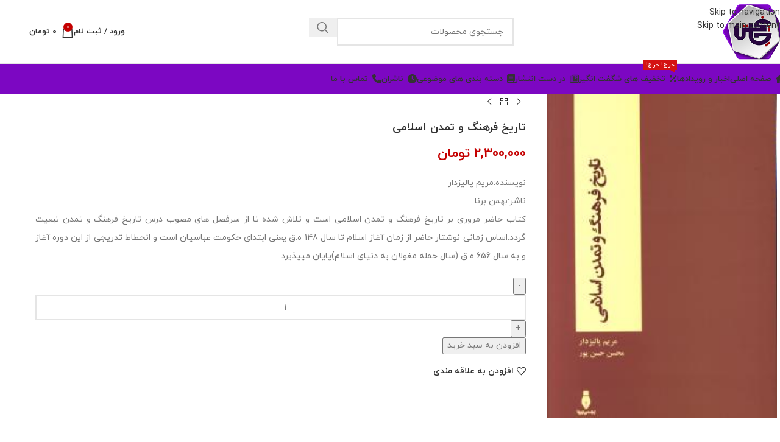

--- FILE ---
content_type: text/html; charset=UTF-8
request_url: https://chapakhsh.com/6175/
body_size: 51960
content:
<!DOCTYPE html>
<html dir="rtl" lang="fa-IR">
<head>
	<meta charset="UTF-8">
	<link rel="profile" href="https://gmpg.org/xfn/11">
	<link rel="pingback" href="https://chapakhsh.com/xmlrpc.php">

	<meta name='robots' content='index, follow, max-image-preview:large, max-snippet:-1, max-video-preview:-1' />
	<style>img:is([sizes="auto" i], [sizes^="auto," i]) { contain-intrinsic-size: 3000px 1500px }</style>
	
	<!-- This site is optimized with the Yoast SEO Premium plugin v26.3 (Yoast SEO v26.3) - https://yoast.com/wordpress/plugins/seo/ -->
	<title>تاریخ فرهنگ و تمدن اسلامی &#8211; انتشارات چاپخش</title><link rel="preload" href="https://chapakhsh.com/wp-content/themes/woodmart/js/scripts/global/scrollBar.min.js?ver=8.0.6" as="script" fetchpriority="low"><link rel="preload" href="https://chapakhsh.com/wp-includes/js/jquery/jquery.min.js?ver=3.7.1" as="script" fetchpriority="low"><link rel="preload" href="https://chapakhsh.com/wp-includes/js/jquery/jquery-migrate.min.js?ver=3.4.1" as="script" fetchpriority="low"><link rel="preload" href="https://chapakhsh.com/wp-content/themes/woodmart/js/libs/device.min.js?ver=8.0.6" as="script" fetchpriority="low"><link rel="preload" href="https://chapakhsh.com/wp-content/plugins/Ultimate_VC_Addons/assets/min-js/headings.min.js?ver=3.19.24" as="script" fetchpriority="low"><link rel="preload" href="https://chapakhsh.com/wp-content/plugins/simple-banner/simple-banner.js?ver=3.0.4" as="script" fetchpriority="low"><link rel="preload" href="https://chapakhsh.com/wp-content/plugins/woocommerce/assets/js/jquery-blockui/jquery.blockUI.min.js?ver=2.7.0-wc.9.4.3" as="script" fetchpriority="low"><link rel="preload" href="https://chapakhsh.com/wp-content/themes/woodmart/css/parts/base-rtl.min.css?ver=8.0.6" as="style" onload="this.rel='stylesheet';this.removeAttribute('onload');" fetchpriority="low"><link rel="preload" href="https://chapakhsh.com/?display_custom_css=css&ver=6.5.5" as="style" onload="this.rel='stylesheet';this.removeAttribute('onload');" fetchpriority="low"><link rel="preload" href="https://chapakhsh.com/wp-content/themes/woodmart/css/parts/int-wbp-el-animations.min.css?ver=8.0.6" as="style" onload="this.rel='stylesheet';this.removeAttribute('onload');" fetchpriority="low"><link rel="preload" href="https://chapakhsh.com/wp-content/plugins/woocommerce/assets/js/frontend/add-to-cart.min.js?ver=9.4.3" as="script" fetchpriority="low"><link rel="preload" href="https://chapakhsh.com/wp-content/plugins/js_composer/assets/js/vendors/woocommerce-add-to-cart.js?ver=8.1" as="script" fetchpriority="low"><link rel="preload" href="https://chapakhsh.com/wp-content/plugins/Ultimate_VC_Addons/assets/min-js/ultimate-params.min.js?ver=3.19.24" as="script" fetchpriority="low"><link rel="preload" href="https://chapakhsh.com/wp-content/themes/woodmart/fonts/woodmart-font-1-400.woff2?v=8.0.6" as="font" crossorigin fetchpriority="low"><link rel="preload" href="https://chapakhsh.com/wp-content/themes/woodmart/fonts/yekan/woff/iranyekanwebregularfanum.woff" as="font" type="font/woff" crossorigin fetchpriority="low"><link rel="preload" href="https://chapakhsh.com/wp-content/themes/woodmart/fonts/shabnam/Shabnam-Bold-FD.woff2" as="font" type="font/woff2" crossorigin fetchpriority="low"><link rel="preload" href="https://chapakhsh.com/wp-content/themes/woodmart/fonts/yekan/woff/iranyekanwebboldfanum.woff" as="font" type="font/woff" crossorigin fetchpriority="low"><style id="perfmatters-used-css">.simple-banner,.simple-banner_2,.simple-banner_3,.simple-banner_4,.simple-banner_5{width:100%;text-align:center;position:relative;display:block;}.simple-banner .simple-banner-text,.simple-banner_2 .simple-banner-text_2,.simple-banner_3 .simple-banner-text_3,.simple-banner_4 .simple-banner-text_4,.simple-banner_5 .simple-banner-text_5{font-weight:700;padding:10px 20px;position:relative;}[class*="hint--"]{position:relative;display:inline-block;}[class*="hint--"]:before,[class*="hint--"]:after{position:absolute;-webkit-transform:translate3d(0,0,0);-moz-transform:translate3d(0,0,0);transform:translate3d(0,0,0);visibility:hidden;opacity:0;z-index:1000000;pointer-events:none;-webkit-transition:.3s ease;-moz-transition:.3s ease;transition:.3s ease;-webkit-transition-delay:0ms;-moz-transition-delay:0ms;transition-delay:0ms;}[class*="hint--"]:hover:before,[class*="hint--"]:hover:after{visibility:visible;opacity:1;}[class*="hint--"]:hover:before,[class*="hint--"]:hover:after{-webkit-transition-delay:100ms;-moz-transition-delay:100ms;transition-delay:100ms;}[class*="hint--"]:before{content:"";position:absolute;background:transparent;border:6px solid transparent;z-index:1000001;}[class*="hint--"]:after{background:#383838;color:white;padding:8px 10px;font-size:12px;font-family:"Helvetica Neue",Helvetica,Arial,sans-serif;line-height:12px;white-space:nowrap;}[class*="hint--"][aria-label]:after{content:attr(aria-label);}[class*="hint--"][data-hint]:after{content:attr(data-hint);}[aria-label='']:before,[aria-label='']:after,[data-hint='']:before,[data-hint='']:after{display:none !important;}[class*="hint--"]{}[class*="hint--"]:after{text-shadow:0 -1px 0px black;box-shadow:4px 4px 8px rgba(0,0,0,.3);}.wpcbm-wrapper{position:relative;}.wpcbm-wrapper-single-image{display:none;}.woocommerce-product-gallery .wpcbm-wrapper-single-image{display:block;}.wpcbm-wrapper{max-width:100%;}.chaty-tooltip.has-on-hover:after,.chaty-tooltip.has-on-hover:before,.chaty-widget .chaty-i-trigger .chaty-cta-close.chaty-tooltip.chaty-tooltip:hover:after,.chaty-widget .chaty-i-trigger .chaty-cta-close.chaty-tooltip:hover:before,.chaty-widget.chaty-open .chaty-i-trigger .chaty-cta-main.chaty-tooltip:after,.chaty-widget.chaty-open .chaty-i-trigger .chaty-cta-main.chaty-tooltip:before,.chaty-widget.cssas-no-close-button.default-open .chaty-i-trigger,.on-hover-text:empty,[data-hover=""]:after,[data-hover=""]:before{display:none !important;}@keyframes tooltips-vert{to{opacity:1;transform:translate(-50%,0);}}@keyframes tooltips-horz{to{opacity:1;transform:translate(0,-50%);}}@-webkit-keyframes chaty-animation-shockwave{0%{transform:scale(1);box-shadow:0 0 2px rgba(0,0,0,.3),inset 0 0 1px rgba(0,0,0,.3);}95%{box-shadow:0 0 50px transparent,inset 0 0 30px transparent;}100%{transform:scale(2.25);}}@keyframes chaty-animation-shockwave{0%{transform:scale(1);box-shadow:0 0 2px rgba(0,0,0,.3),inset 0 0 1px rgba(0,0,0,.3);}95%{box-shadow:0 0 50px transparent,inset 0 0 30px transparent;}100%{transform:scale(2.25);}}@-webkit-keyframes chaty-animation-blink{0%,100%{opacity:1;}20%{opacity:.5;}}@keyframes chaty-animation-blink{0%,100%{opacity:1;}20%{opacity:.5;}}@-webkit-keyframes chaty-animation-pulse{0%{transform:scale(1);box-shadow:0 2px 2px rgba(0,0,0,.2);border-radius:50%;}100%{transform:scale(1.1);box-shadow:0 2px 2px rgba(0,0,0,.2);border-radius:45%;}}@keyframes chaty-animation-pulse{0%{transform:scale(1);border-radius:50%;}100%{transform:scale(1.1);border-radius:45%;}}@keyframes chaty-animation-sheen{100%,20%{transform:rotateZ(60deg) translate(0,-80px);}}@keyframes chaty-animation-fade{15%,5%{opacity:.25;}10%,100%,20%{opacity:1;}}@keyframes chaty-animation-spin{10%{transform:rotateZ(-20deg);animation-timing-function:ease;}100%,20%{transform:rotateZ(360deg);}}@keyframes chaty-animation-bounce{0%,100%,20%{transform:none;}10%{transform:translateY(-1em);}}@keyframes chaty-animation-waggle{0%{transform:none;}10%{transform:rotateZ(-20deg) scale(1.2);}13%{transform:rotateZ(25deg) scale(1.2);}15%{transform:rotateZ(-15deg) scale(1.2);}17%{transform:rotateZ(15deg) scale(1.2);}20%{transform:rotateZ(-12deg) scale(1.2);}22%{transform:rotateZ(0) scale(1.2);}100%,24%{transform:rotateZ(0) scale(1);}}@keyframes chaty-animation-floating{0%{-webkit-transform:translate3d(0,0,0);transform:translate3d(0,0,0);}50%{-webkit-transform:translate3d(0,-10px,0);transform:translate3d(0,-10px,0);}100%{-webkit-transform:translate3d(0,0,0);transform:translate3d(0,0,0);}}@keyframes rotation{from{transform:rotate(0);}to{transform:rotate(359deg);}}[placeholder]:focus::-webkit-input-placeholder{-webkit-transition:opacity .5s .5s ease;transition:opacity .5s .5s ease;opacity:1 !important;}@font-face{font-family:"Defaults";src:url("https://chapakhsh.com/wp-content/uploads/smile_fonts/Defaults/Defaults.eot?sni4t6");src:url("https://chapakhsh.com/wp-content/uploads/smile_fonts/Defaults/Defaults.eot?sni4t6#iefix") format("embedded-opentype"),url("https://chapakhsh.com/wp-content/uploads/smile_fonts/Defaults/Defaults.ttf?sni4t6") format("truetype"),url("https://chapakhsh.com/wp-content/uploads/smile_fonts/Defaults/Defaults.woff?sni4t6") format("woff"),url("https://chapakhsh.com/wp-content/uploads/smile_fonts/Defaults/Defaults.svg?sni4t6#Defaults") format("svg");font-weight:normal;font-style:normal;font-display:block;}[class^="Defaults-"],[class*=" Defaults-"]{font-family:"Defaults" !important;speak:never;font-style:normal;font-weight:normal;font-variant:normal;text-transform:none;line-height:1;-webkit-font-smoothing:antialiased;-moz-osx-font-smoothing:grayscale;}.vc_row:after,.vc_row:before{content:" ";display:table;}.vc_row:after{clear:both;}.vc_column_container{width:100%;}.vc_row{margin-left:-15px;margin-right:-15px;}.vc_col-lg-1,.vc_col-lg-10,.vc_col-lg-11,.vc_col-lg-12,.vc_col-lg-2,.vc_col-lg-3,.vc_col-lg-4,.vc_col-lg-5,.vc_col-lg-6,.vc_col-lg-7,.vc_col-lg-8,.vc_col-lg-9,.vc_col-md-1,.vc_col-md-10,.vc_col-md-11,.vc_col-md-12,.vc_col-md-2,.vc_col-md-3,.vc_col-md-4,.vc_col-md-5,.vc_col-md-6,.vc_col-md-7,.vc_col-md-8,.vc_col-md-9,.vc_col-sm-1,.vc_col-sm-10,.vc_col-sm-11,.vc_col-sm-12,.vc_col-sm-2,.vc_col-sm-3,.vc_col-sm-4,.vc_col-sm-5,.vc_col-sm-6,.vc_col-sm-7,.vc_col-sm-8,.vc_col-sm-9,.vc_col-xs-1,.vc_col-xs-10,.vc_col-xs-11,.vc_col-xs-12,.vc_col-xs-2,.vc_col-xs-3,.vc_col-xs-4,.vc_col-xs-5,.vc_col-xs-6,.vc_col-xs-7,.vc_col-xs-8,.vc_col-xs-9{box-sizing:border-box;min-height:1px;padding-left:15px;padding-right:15px;position:relative;}@media (min-width:768px){.vc_col-sm-1,.vc_col-sm-10,.vc_col-sm-11,.vc_col-sm-12,.vc_col-sm-2,.vc_col-sm-3,.vc_col-sm-4,.vc_col-sm-5,.vc_col-sm-6,.vc_col-sm-7,.vc_col-sm-8,.vc_col-sm-9{float:left;}.vc_col-sm-12{width:100%;}}@font-face{font-display:block;font-family:vcpb-plugin-icons;font-style:normal;font-weight:400;src:url("https://chapakhsh.com/wp-content/plugins/js_composer/assets/css/../fonts/vc_icons/fonts/vcpb-plugin-icons.eot?30guqj");src:url("https://chapakhsh.com/wp-content/plugins/js_composer/assets/css/../fonts/vc_icons/fonts/vcpb-plugin-icons.eot?30guqj#iefix") format("embedded-opentype"),url("https://chapakhsh.com/wp-content/plugins/js_composer/assets/css/../fonts/vc_icons/fonts/vcpb-plugin-icons.ttf?30guqj") format("truetype"),url("https://chapakhsh.com/wp-content/plugins/js_composer/assets/css/../fonts/vc_icons/fonts/vcpb-plugin-icons.woff?30guqj") format("woff"),url("https://chapakhsh.com/wp-content/plugins/js_composer/assets/css/../fonts/vc_icons/fonts/vcpb-plugin-icons.svg?30guqj#vcpb-plugin-icons") format("svg");}#content .wpb_alert p:last-child,#content .wpb_text_column :last-child,#content .wpb_text_column p:last-child,.wpb_alert p:last-child,.wpb_text_column :last-child,.wpb_text_column p:last-child{margin-bottom:0;}.wpb_button,.wpb_content_element,ul.wpb_thumbnails-fluid>li{margin-bottom:35px;}.vc_row[data-vc-full-width]{overflow:hidden;transition:opacity .5s ease;}.vc_row[data-vc-full-width-temp]{left:0;margin-left:calc(-50vw + 50%);right:0;width:100vw;}.vc_column-inner:after,.vc_column-inner:before{content:" ";display:table;}.vc_column-inner:after{clear:both;}.vc_column_container{padding-left:0;padding-right:0;}.vc_column_container>.vc_column-inner{box-sizing:border-box;padding-left:15px;padding-right:15px;width:100%;}.vc_progress_bar .vc_single_bar .vc_bar.animated{animation:progress-bar-stripes 2s linear infinite;}@keyframes progress-bar-stripes{0%{background-position:40px 0;}to{background-position:0 0;}}.vc_separator{align-items:center;display:flex;flex-direction:row;flex-wrap:nowrap;}.vc_separator h4{font-size:100%;line-height:1em;margin:0;word-wrap:break-word;flex:0 1 auto;}.vc_separator .vc_sep_holder{flex:1 1 auto;height:1px;min-width:10%;position:relative;}.vc_separator .vc_sep_holder .vc_sep_line{border-top:1px solid #ebebeb;display:block;height:1px;position:relative;top:1px;width:100%;}.vc_separator.vc_separator_align_center h4{padding:0 .8em;}.vc_separator.vc_sep_border_width_2 .vc_sep_holder .vc_sep_line{border-top-width:2px;}.vc_separator.vc_sep_color_grey .vc_sep_line{border-color:#ebebeb;}.vc_sep_width_100{width:100%;}.vc_sep_pos_align_center{margin-left:auto;margin-right:auto;}@keyframes load7{0%,80%,to{box-shadow:0 2.5em 0 -1.3em rgba(235,235,235,.75);}40%{box-shadow:0 2.5em 0 0 rgba(235,235,235,.75);}}@font-face{font-family:vc_grid_v1;font-style:normal;font-weight:400;src:url("https://chapakhsh.com/wp-content/plugins/js_composer/assets/css/../fonts/vc_grid/vc_grid_v1.eot?-9hbgac");src:url("https://chapakhsh.com/wp-content/plugins/js_composer/assets/css/../fonts/vc_grid/vc_grid_v1.eot?#iefix-9hbgac") format("embedded-opentype"),url("https://chapakhsh.com/wp-content/plugins/js_composer/assets/css/../fonts/vc_grid/vc_grid_v1.woff?-9hbgac") format("woff"),url("https://chapakhsh.com/wp-content/plugins/js_composer/assets/css/../fonts/vc_grid/vc_grid_v1.ttf?-9hbgac") format("truetype"),url("https://chapakhsh.com/wp-content/plugins/js_composer/assets/css/../fonts/vc_grid/vc_grid_v1.svg?-9hbgac#vc_grid_v1") format("svg");}[class*=" vc_arrow-icon-"],[class^=vc_arrow-icon-]{font-family:vc_grid_v1;speak:none;font-style:normal;font-variant:normal;font-weight:400;line-height:1;text-transform:none;-webkit-font-smoothing:antialiased;-moz-osx-font-smoothing:grayscale;}@keyframes wpb_ttb{0%{filter:alpha(opacity=0);opacity:0;transform:translateY(-10%);}to{filter:alpha(opacity=100);opacity:1;transform:translate(0);}}@keyframes wpb_btt{0%{filter:alpha(opacity=0);opacity:0;transform:translateY(10%);}to{filter:alpha(opacity=100);opacity:1;transform:translate(0);}}@keyframes wpb_ltr{0%{filter:alpha(opacity=0);opacity:0;transform:translate(-10%);}to{filter:alpha(opacity=100);opacity:1;transform:translate(0);}}@keyframes wpb_rtl{0%{filter:alpha(opacity=0);opacity:0;transform:translate(10%);}to{filter:alpha(opacity=100);opacity:1;transform:translate(0);}}@keyframes wpb_appear{0%{filter:alpha(opacity=10);opacity:.1;transform:scale(.5);}to{filter:alpha(opacity=100);opacity:1;transform:scale(1);}}@keyframes vc_woo-add-cart-load{0%,80%,to{box-shadow:0 2.5em 0 -1.3em rgba(235,235,235,.75);}40%{box-shadow:0 2.5em 0 0 rgba(235,235,235,.75);}}:root{--wd-text-line-height:1.6;--wd-link-decor:underline var(--wd-link-decor-style,none) var(--wd-link-decor-color,currentColor);--wd-link-decor-hover:underline var(--wd-link-decor-style-hover,none) var(--wd-link-decor-color-hover,var(--wd-link-decor-color,currentColor));--wd-brd-radius:.001px;--wd-form-height:42px;--wd-form-color:inherit;--wd-form-placeholder-color:inherit;--wd-form-bg:transparent;--wd-form-brd-color:rgba(0,0,0,.1);--wd-form-brd-color-focus:rgba(0,0,0,.15);--wd-form-chevron:url("[data-uri]");--wd-navigation-color:51,51,51;--wd-main-bgcolor:#fff;--wd-scroll-w:.001px;--wd-admin-bar-h:.001px;--wd-block-spacing:20px;--wd-header-banner-mt:.001px;--wd-sticky-nav-w:.001px;--color-white:#fff;--color-gray-100:#f7f7f7;--color-gray-200:#f1f1f1;--color-gray-300:#bbb;--color-gray-400:#a5a5a5;--color-gray-500:#767676;--color-gray-600:#666;--color-gray-700:#555;--color-gray-800:#333;--color-gray-900:#242424;--color-white-rgb:255,255,255;--color-black-rgb:0,0,0;--bgcolor-white:#fff;--bgcolor-gray-100:#f7f7f7;--bgcolor-gray-200:#f7f7f7;--bgcolor-gray-300:#f1f1f1;--bgcolor-black-rgb:0,0,0;--bgcolor-white-rgb:255,255,255;--brdcolor-gray-200:rgba(0,0,0,.075);--brdcolor-gray-300:rgba(0,0,0,.105);--brdcolor-gray-400:rgba(0,0,0,.12);--brdcolor-gray-500:rgba(0,0,0,.2);--wd-start:start;--wd-end:end;--wd-center:center;--wd-stretch:stretch;}html,body,div,span,applet,object,iframe,h1,h2,h3,h4,h5,h6,p,blockquote,pre,a,abbr,acronym,address,big,cite,code,del,dfn,em,img,ins,kbd,q,s,samp,small,strike,strong,sub,sup,tt,var,b,u,i,center,dl,dt,dd,ol,ul,li,fieldset,form,label,legend,table,caption,tbody,tfoot,thead,tr,th,td,article,aside,canvas,details,embed,figure,figcaption,footer,header,hgroup,menu,nav,output,ruby,section,summary,time,mark,audio,video{margin:0;padding:0;border:0;vertical-align:baseline;font:inherit;font-size:100%;}*,*:before,*:after{-webkit-box-sizing:border-box;-moz-box-sizing:border-box;box-sizing:border-box;}html{line-height:1;-webkit-text-size-adjust:100%;-webkit-tap-highlight-color:transparent;font-family:sans-serif;overflow-x:hidden;overflow-y:scroll;font-size:var(--wd-text-font-size);}ol,ul{list-style:none;}a img{border:none;}article,aside,details,figcaption,figure,footer,header,hgroup,main,menu,nav,section,summary{display:block;}a,button,input{touch-action:manipulation;}button,input,optgroup,select,textarea{margin:0;color:inherit;font:inherit;}button{overflow:visible;}button,html input[type="button"],input[type="reset"],input[type="submit"]{cursor:pointer;-webkit-appearance:button;}button::-moz-focus-inner,input::-moz-focus-inner{padding:0;border:0;padding:0;border:0;}.rtl{direction:rtl;}body{margin:0;background-color:#fff;color:var(--wd-text-color);text-rendering:optimizeLegibility;font-weight:var(--wd-text-font-weight);font-style:var(--wd-text-font-style);font-size:var(--wd-text-font-size);font-family:var(--wd-text-font);-webkit-font-smoothing:antialiased;-moz-osx-font-smoothing:grayscale;line-height:var(--wd-text-line-height);}@supports (overflow: clip){body{overflow-x:clip;}}:is(body){height:auto;}p{margin-bottom:var(--wd-tags-mb,20px);}a{color:var(--wd-link-color);transition:all .25s ease;text-decoration:var(--wd-link-decor);-webkit-text-decoration:var(--wd-link-decor);}a:is(:hover,:focus,:active){outline:none;text-decoration:var(--wd-link-decor-hover);-webkit-text-decoration:var(--wd-link-decor-hover);}a:hover{color:var(--wd-link-color-hover);}a:focus{outline:none;}:is(h1,h2,h3,h4,h5,h6,.title) a{color:inherit;text-decoration:none;}:is(h1,h2,h3,h4,h5,h6,.title) a:hover{color:var(--wd-link-color-hover);}strong,b{font-weight:600;}small{font-size:80%;}img{max-width:100%;height:auto;border:0;vertical-align:middle;}h1{font-size:28px;}h2{font-size:24px;}h3{font-size:22px;}h4{font-size:18px;}h5{font-size:16px;}.wd-entities-title a{color:inherit;}.wd-el-title{display:flex !important;align-items:center;gap:10px;font-size:22px;}.wd-label{color:var(--color-gray-800);font-weight:600;}legend,h1,h2,h3,h4,h5,h6,.title{display:block;margin-bottom:var(--wd-tags-mb,20px);color:var(--wd-title-color);text-transform:var(--wd-title-transform);font-weight:var(--wd-title-font-weight);font-style:var(--wd-title-font-style);font-family:var(--wd-title-font);line-height:1.4;}.wd-entities-title{--wd-link-decor:none;--wd-link-decor-hover:none;display:block;color:var(--wd-entities-title-color);word-wrap:break-word;font-weight:var(--wd-entities-title-font-weight);font-style:var(--wd-entities-title-font-style);font-family:var(--wd-entities-title-font);text-transform:var(--wd-entities-title-transform);line-height:1.4;}a.wd-entities-title:hover,.wd-entities-title a:hover{color:var(--wd-entities-title-color-hover);}:is(ul,ol){margin-bottom:var(--list-mb);padding-right:var(--li-pl);--list-mb:20px;--li-mb:10px;--li-pl:17px;}:is(ul,ol) li{margin-bottom:var(--li-mb);}:is(ul,ol) li:last-child{margin-bottom:0;}li>:is(ul,ol){margin-top:var(--li-mb);margin-bottom:0;}ul{list-style:disc;}.wd-sub-menu ul,.textwidget .menu{--li-pl:0;list-style:none;}.wd-sub-menu ul{--list-mb:0;--li-mb:0;}.text-center{--content-align:center;--wd-align:center;--text-align:center;text-align:var(--text-align);}.text-right{--text-align:right;text-align:var(--text-align);--content-align:flex-start;--wd-align:flex-start;}[class*="color-scheme-light"]{--color-white:#000;--color-gray-100:rgba(255,255,255,.1);--color-gray-200:rgba(255,255,255,.2);--color-gray-300:rgba(255,255,255,.5);--color-gray-400:rgba(255,255,255,.6);--color-gray-500:rgba(255,255,255,.7);--color-gray-600:rgba(255,255,255,.8);--color-gray-700:rgba(255,255,255,.9);--color-gray-800:#fff;--color-gray-900:#fff;--color-white-rgb:0,0,0;--color-black-rgb:255,255,255;--bgcolor-black-rgb:255,255,255;--bgcolor-white-rgb:0,0,0;--bgcolor-white:#0f0f0f;--bgcolor-gray-100:#0a0a0a;--bgcolor-gray-200:#121212;--bgcolor-gray-300:#141414;--brdcolor-gray-200:rgba(255,255,255,.1);--brdcolor-gray-300:rgba(255,255,255,.15);--brdcolor-gray-400:rgba(255,255,255,.25);--brdcolor-gray-500:rgba(255,255,255,.3);--wd-text-color:rgba(255,255,255,.8);--wd-title-color:#fff;--wd-widget-title-color:var(--wd-title-color);--wd-entities-title-color:#fff;--wd-entities-title-color-hover:rgba(255,255,255,.8);--wd-link-color:rgba(255,255,255,.9);--wd-link-color-hover:#fff;--wd-form-brd-color:rgba(255,255,255,.2);--wd-form-brd-color-focus:rgba(255,255,255,.3);--wd-form-placeholder-color:rgba(255,255,255,.6);--wd-form-chevron:url("[data-uri]");--wd-main-bgcolor:#1a1a1a;--wd-navigation-color:255,255,255;color:var(--wd-text-color);}.wd-fill{position:absolute;inset:0;}.wd-hide{display:none !important;}.wd-set-mb{--wd-mb:15px;}.wd-set-mb>*{margin-bottom:var(--wd-mb);}.reset-last-child>*:last-child{margin-bottom:0;}@keyframes wd-rotate{100%{transform:rotate(360deg);}}@keyframes wd-fadeIn{from{opacity:0;}to{opacity:1;}}@keyframes wd-fadeInBottomShort{from{transform:translate3d(0,20px,0);}to{transform:none;}}input[type='email'],input[type='search'],input[type='number'],input[type='url'],input[type='tel'],input[type='text'],input[type='password'],:root textarea,:root select{-webkit-appearance:none;-moz-appearance:none;appearance:none;}input[type='email'],input[type='date'],input[type='search'],input[type='number'],input[type='text'],input[type='tel'],input[type='url'],input[type='password'],:root textarea,:root select{padding:0 15px;max-width:100%;width:100%;height:var(--wd-form-height);border:var(--wd-form-brd-width) solid var(--wd-form-brd-color);border-radius:var(--wd-form-brd-radius);background-color:var(--wd-form-bg);box-shadow:none;color:var(--wd-form-color);vertical-align:middle;font-size:14px;transition:border-color .5s ease;}input[type='email']:focus,input[type='date']:focus,input[type='search']:focus,input[type='number']:focus,input[type='text']:focus,input[type='tel']:focus,input[type='url']:focus,input[type='password']:focus,:root textarea:focus,:root select:focus{outline:none;border-color:var(--wd-form-brd-color-focus);transition:border-color .4s ease;}::-webkit-input-placeholder{color:var(--wd-form-placeholder-color);}::-moz-placeholder{color:var(--wd-form-placeholder-color);}:-moz-placeholder{color:var(--wd-form-placeholder-color);}input[type="radio"],input[type="checkbox"]{box-sizing:border-box;margin-top:0;padding:0;vertical-align:middle;margin-inline-end:5px;cursor:pointer;}input[type="search"]{box-sizing:content-box;-webkit-appearance:textfield;}input[type="search"]::-webkit-search-cancel-button,input[type="search"]::-webkit-search-decoration{-webkit-appearance:none;}input[type="number"]{padding:0;text-align:center;}input[type="number"]::-webkit-inner-spin-button,input[type="number"]::-webkit-outer-spin-button{height:auto;}input[type="date"]{-webkit-appearance:none;}input[type="date"]::-webkit-inner-spin-button{display:none;}input[type="date"]::-webkit-calendar-picker-indicator{opacity:0;}input[type="date"]::-webkit-clear-button{position:relative;left:5px;width:30px;opacity:.4;filter:grayscale(100%);}input[type="date"]::-webkit-date-and-time-value{text-align:start;}[class*="color-scheme-light"] input[type="date"]::-webkit-clear-button{opacity:.6;filter:grayscale(100%) invert(100%) saturate(800%);}@supports not (-moz-appearance: none){input[type="date"]{background:no-repeat url("https://chapakhsh.com/wp-content/themes/woodmart/css/parts/../../inc/admin/assets/images/calend-d.svg") left 15px top 50%;background-size:auto 14px;}[class*="color-scheme-light"] input[type='date']{background-image:url("https://chapakhsh.com/wp-content/themes/woodmart/css/parts/../../inc/admin/assets/images/calend-l.svg");}}input:-webkit-autofill{border-color:var(--wd-form-brd-color);-webkit-box-shadow:0 0 0 1000px var(--wd-form-bg) inset;-webkit-text-fill-color:var(--wd-form-color);}input:focus:-webkit-autofill{border-color:var(--wd-form-brd-color-focus);}:is(.btn,.button,button,[type=submit],[type=button]){position:relative;display:inline-flex;align-items:center;justify-content:center;gap:5px;outline:none;border-radius:var(--btn-brd-radius,0px);vertical-align:middle;text-align:center;text-decoration:none !important;text-shadow:none;line-height:1.2;cursor:pointer;transition:all .25s ease;color:var(--btn-color,#3e3e3e);border:var(--btn-brd-width,0px) var(--btn-brd-style,solid) var(--btn-brd-color,#e9e9e9);background-color:var(--btn-bgcolor,#f3f3f3);box-shadow:var(--btn-box-shadow,unset);text-transform:var(--btn-transform,uppercase);font-weight:var(--btn-font-weight,600);font-family:var(--btn-font-family,inherit);font-style:var(--btn-font-style,unset);padding:var(--btn-padding,5px 20px);min-height:var(--btn-height,42px);font-size:var(--btn-font-size,13px);}:is(.btn,.button,button,[type=submit],[type=button]):hover{color:var(--btn-color-hover,var(--btn-color,#3e3e3e));border-color:var(--btn-brd-color-hover,var(--btn-brd-color,#e0e0e0));background-color:var(--btn-bgcolor-hover,var(--btn-bgcolor,#e0e0e0));box-shadow:var(--btn-box-shadow-hover,var(--btn-box-shadow,unset));}button[disabled],input[disabled]{opacity:.6 !important;cursor:default !important;}:is(a,button,input[type="submit"],input[type="checkbox"],input[type="button"],input[type="file"],[tabindex="0"]):focus-visible{outline:var(--wd-otl-width,2px) var(--wd-otl-style,dotted) var(--wd-otl-color,var(--wd-otl-color-scheme,#000)) !important;outline-offset:var(--wd-otl-offset,calc(var(--wd-otl-width) * -1 / 2));transition:none !important;}input[tabindex="0"]:focus-visible{--wd-otl-width:0 !important;}.color-scheme-dark,.whb-color-dark{--wd-otl-color-scheme:#000;}[class*="color-scheme-light"],.whb-color-light{--wd-otl-color-scheme:#fff;}.wd-skip-links{position:fixed;display:flex;flex-direction:column;gap:5px;top:10px;inset-inline-start:-1000em;z-index:999999;}.wd-skip-links:focus-within{inset-inline-start:10px;}[class*="wd-grid"]{--wd-col:var(--wd-col-lg);--wd-gap:var(--wd-gap-lg);--wd-col-lg:1;--wd-gap-lg:20px;}.wd-grid-g{display:grid;grid-template-columns:repeat(var(--wd-col),minmax(0,1fr));gap:var(--wd-gap);}.wd-grid-col{grid-column:auto/span var(--wd-col);}[class*="wd-grid-f"]{display:flex;flex-wrap:wrap;gap:var(--wd-gap);}.wd-scroll-content{overflow:hidden;overflow-y:auto;-webkit-overflow-scrolling:touch;max-height:var(--wd-scroll-h,50vh);}@-moz-document url-prefix(){.wd-scroll-content{scrollbar-width:thin;}}.wd-dropdown{--wd-align:var(--wd-start);position:absolute;top:100%;right:0;z-index:380;margin-top:15px;margin-left:0;margin-right:calc(var(--nav-gap,.001px) / 2 * -1);background-color:var(--bgcolor-white);background-position:bottom left;background-clip:border-box;background-repeat:no-repeat;box-shadow:0 0 3px rgba(0,0,0,.15);text-align:var(--wd-align);border-radius:var(--wd-brd-radius);visibility:hidden;opacity:0;transition:opacity .4s cubic-bezier(.19,1,.22,1),visibility .4s cubic-bezier(.19,1,.22,1),transform .4s cubic-bezier(.19,1,.22,1);transform:translateY(15px) translateZ(0);pointer-events:none;}.wd-dropdown:after{content:"";position:absolute;inset-inline:0;bottom:100%;height:15px;}.wd-event-hover:hover>.wd-dropdown,.wd-event-click.wd-opened>.wd-dropdown,.wd-dropdown.wd-opened{visibility:visible;opacity:1;transform:none !important;pointer-events:visible;pointer-events:unset;}.wd-side-hidden{--wd-side-hidden-w:340px;position:fixed;inset-block:var(--wd-admin-bar-h) 0;z-index:500;overflow:hidden;overflow-y:auto;-webkit-overflow-scrolling:touch;width:min(var(--wd-side-hidden-w),100vw);background-color:var(--bgcolor-white);transition:transform .5s cubic-bezier(.19,1,.22,1);outline:none !important;}.wd-side-hidden.wd-left{right:auto;left:0;transform:translate3d(-100%,0,0);}.wd-sub-menu{--sub-menu-color:#838383;--sub-menu-color-hover:var(--wd-primary-color);--li-pl:0;--list-mb:0;--li-mb:0;list-style:none;}.wd-sub-menu li{position:relative;}.wd-sub-menu li>a{position:relative;display:flex;align-items:center;padding-top:8px;padding-bottom:8px;color:var(--sub-menu-color);font-size:14px;line-height:1.3;text-decoration:none;}.wd-sub-menu li>a .wd-nav-icon{margin-inline-end:7px;font-size:115%;}.wd-sub-menu li>a .menu-label{position:relative;margin-top:-20px;align-self:flex-start;}.wd-sub-menu li>a:hover{color:var(--sub-menu-color-hover);}[class*="color-scheme-light"] .wd-sub-menu{--sub-menu-color:rgba(255,255,255,.6);--sub-menu-color-hover:#fff;}.widget .wd-sub-menu{--li-mb:0;}.widget .wd-sub-menu ul{--li-mb:0;}.wd-nav{--list-mb:0;--li-mb:0;--li-pl:0;--nav-gap:20px;--nav-gap-v:5px;--nav-pd:5px 0;--nav-color:rgba(var(--wd-navigation-color),1);--nav-color-hover:rgba(var(--wd-navigation-color),.7);--nav-color-active:var(--nav-color-hover);--nav-bg:none;--nav-bg-hover:var(--nav-bg);--nav-bg-active:var(--nav-bg-hover);--nav-shadow:none;--nav-shadow-hover:var(--nav-shadow);--nav-shadow-active:var(--nav-shadow-hover);--nav-border:none;--nav-border-hover:var(--nav-border);--nav-border-active:var(--nav-border-hover);--nav-radius:var(--wd-brd-radius);--nav-chevron-color:rgba(var(--wd-navigation-color),.5);display:inline-flex;flex-wrap:wrap;justify-content:var(--text-align,var(--wd-align));text-align:start;gap:var(--nav-gap-v) var(--nav-gap);list-style:none;}.wd-nav>li{position:relative;}.wd-nav>li>a{position:relative;display:flex;align-items:center;min-height:42px;padding:var(--nav-pd);text-transform:uppercase;font-weight:600;font-size:13px;line-height:1.4;text-decoration:none;color:var(--nav-color);background-color:var(--nav-bg);box-shadow:var(--nav-shadow);border:var(--nav-border);border-radius:var(--nav-radius);}.wd-nav>li>a .wd-nav-icon{margin-inline-end:7px;font-size:var(--nav-icon-size,1.15em);}.wd-nav>li>a .menu-label{inset-inline-start:calc(100% - 30px);margin-inline-start:0;}.wd-nav>li:is(.wd-has-children,.menu-item-has-children)>a:after{order:3;margin-inline-start:4px;font-weight:normal;font-style:normal;font-size:clamp(6px,50%,18px);color:var(--nav-chevron-color);content:"";font-family:"woodmart-font";}.wd-nav:where(:not(.wd-dis-hover))>li:where(.wd-opened,:hover)>a{color:var(--nav-color-hover);background-color:var(--nav-bg-hover);box-shadow:var(--nav-shadow-hover);border:var(--nav-border-hover);}.wd-nav:where(:not(.wd-dis-act))>li:where(.current-menu-item,.wd-active,.active)>a{color:var(--nav-color-active);background-color:var(--nav-bg-active);box-shadow:var(--nav-shadow-active);border:var(--nav-border-active);}.wd-nav:where(.wd-add-pd){--nav-pd:5px 12px;}.widget .wd-nav{--li-mb:0;}.wd-sub-menu li>a img,.wd-nav-img{flex:0 0 auto;display:inline-block;width:var(--nav-img-width,auto) !important;height:var(--nav-img-height,auto) !important;max-height:var(--nav-img-height,18px);margin-inline-end:7px;object-fit:contain;object-position:50% 50%;line-height:0;}.wd-nav.wd-icon-right>li>a :is(.wd-nav-img,.wd-nav-icon){order:1;margin:0;margin-inline-start:7px;}.wd-nav.wd-style-default{--nav-color-hover:var(--wd-primary-color);}:is(.color-scheme-light,.whb-color-light) .wd-nav:is(.wd-style-bordered,.wd-style-separated)>li:not(:last-child):after{border-color:rgba(255,255,255,.25);}.wd-nav[class*="wd-style-underline"] .nav-link-text{position:relative;display:inline-block;padding-block:1px;line-height:1.2;}.wd-nav[class*="wd-style-underline"] .nav-link-text:after{content:"";position:absolute;top:100%;right:0;width:0;height:2px;background-color:var(--wd-primary-color);transition:width .4s cubic-bezier(.19,1,.22,1);}.wd-nav[class*="wd-style-underline"]>li:is(:hover,.current-menu-item,.wd-active,.active)>a .nav-link-text:after{width:100%;}.tooltip.in,.wd-tltp:is(:hover,:focus,:focus-within) .tooltip{pointer-events:unset;opacity:1;animation:wd-fadeIn .3s ease;}.wd-notice,div.wpcf7-response-output,.mc4wp-alert,:is(.woocommerce-error,.woocommerce-message,.woocommerce-info){--wd-link-decor:underline;--wd-link-decor-hover:underline;--wd-link-color:currentColor;--wd-link-color-hover:color-mix(in srgb,currentColor 80%,transparent);position:relative;margin-bottom:20px;padding-block:18px;padding-inline:65px 30px !important;text-align:start;border:none;border-radius:var(--wd-brd-radius);outline:none !important;}.wd-notice:before,div.wpcf7-response-output:before,.mc4wp-alert:before,:is(.woocommerce-error,.woocommerce-message,.woocommerce-info):before{position:absolute;top:calc(50% - 9px);right:24px;font-size:18px;line-height:18px;font-family:"woodmart-font";}.wd-notice p:last-child,div.wpcf7-response-output p:last-child,.mc4wp-alert p:last-child,:is(.woocommerce-error,.woocommerce-message,.woocommerce-info) p:last-child{margin-bottom:0;}.wd-notice .amount,div.wpcf7-response-output .amount,.mc4wp-alert .amount,:is(.woocommerce-error,.woocommerce-message,.woocommerce-info) .amount{color:#fff;}.wd-notice :is(.button,.wc-backward),div.wpcf7-response-output :is(.button,.wc-backward),.mc4wp-alert :is(.button,.wc-backward),:is(.woocommerce-error,.woocommerce-message,.woocommerce-info) :is(.button,.wc-backward){text-decoration:none;--btn-color:currentColor;--btn-color-hover:currentColor;--btn-bgcolor:transparent;--btn-bgcolor-hover:transparent;--btn-brd-width:2px;--btn-box-shadow-hover:none;--btn-height:none;--btn-padding:0;--btn-brd-color:color-mix(in srgb,currentColor 50%,transparent);border-top:0;border-inline:0;margin-inline:4px;}.wd-notice.wd-success,.wpcf7 form.sent .wpcf7-response-output,.mc4wp-success,.woocommerce-message{background-color:var(--notices-success-bg);color:var(--notices-success-color);}.wd-notice.wd-success:before,.wpcf7 form.sent .wpcf7-response-output:before,.mc4wp-success:before,.woocommerce-message:before{content:"";}@keyframes wd-fadeInUpBig{from{transform:translate3d(0,100%,0);}to{transform:none;}}@keyframes wd-fadeOutDownBig{from{transform:none;}to{transform:translate3d(0,100%,0);}}.wd-close-side{position:fixed;background-color:rgba(0,0,0,.7);opacity:0;pointer-events:none;transition:opacity .5s cubic-bezier(.19,1,.22,1),z-index 0s cubic-bezier(.19,1,.22,1) .5s,top 0s cubic-bezier(.19,1,.22,1) .5s;z-index:400;}.wd-close-side[class*="wd-location-header"]{z-index:389;top:var(--wd-admin-bar-h);}[class*="screen-reader"]{position:absolute !important;clip:rect(1px,1px,1px,1px);transform:scale(0);}.wd-breadcrumbs>:is(span,a):last-child{font-weight:600;color:var(--wd-bcrumb-color-active);}:is(.wd-breadcrumbs,.yoast-breadcrumb){--wd-link-color:var(--color-gray-500);--wd-link-color-hover:var(--color-gray-700);--wd-bcrumb-color-active:var(--color-gray-900);--wd-link-decor:none;--wd-link-decor-hover:none;}.wd-action-btn{--wd-link-decor:none;--wd-link-decor-hover:none;display:inline-flex;vertical-align:middle;}.wd-action-btn>a{display:inline-flex;align-items:center;justify-content:center;color:var(--wd-action-color,var(--color-gray-800));cursor:pointer;}.wd-action-btn>a:hover{color:var(--wd-action-color-hover,var(--color-gray-500));}.wd-action-btn>a:before{font-size:var(--wd-action-icon-size,1.1em);transition:opacity .15s ease;font-family:"woodmart-font";}.wd-action-btn>a:after{position:absolute;top:calc(50% - .5em);right:0;opacity:0;transition:opacity .2s ease;font-size:var(--wd-action-icon-size,1.1em);content:"";display:inline-block;width:1em;height:1em;border:1px solid rgba(0,0,0,0);border-left-color:var(--color-gray-900);border-radius:50%;vertical-align:middle;animation:wd-rotate 450ms infinite linear var(--wd-anim-state,paused);}.wd-action-btn.wd-style-icon{--wd-action-icon-size:20px;}.wd-action-btn.wd-style-icon>a{position:relative;flex-direction:column;width:50px;height:50px;font-weight:400;font-size:0 !important;line-height:0;}.wd-action-btn.wd-style-icon>a:after{inset-inline-start:calc(50% - .5em);}.wd-action-btn.wd-style-text>a{position:relative;font-weight:600;line-height:1;}.wd-action-btn.wd-style-text>a:before{margin-inline-end:.3em;font-weight:400;}.wd-action-btn:empty{display:none;}.wd-wishlist-icon>a:before{content:"";}.wd-cross-icon>a:before{content:"";}.wd-added-icon{position:absolute;display:none;align-items:center;justify-content:center;width:min(.87em,20px);height:min(.87em,20px);border-radius:50%;background:var(--wd-primary-color);font-weight:400;font-size:calc(var(--wd-action-icon-size,1.2em) - .2em);}.wd-added-icon:before{content:"";font-family:"woodmart-font";color:#fff;font-size:min(.45em,9px);}.wd-action-btn.wd-style-text .wd-added-icon{inset-inline-start:calc(var(--wd-action-icon-size,1.1em) - min(.4em,15px));bottom:calc(var(--wd-action-icon-size,1.1em) - .12em - min(.4em,15px));font-size:calc(var(--wd-action-icon-size,1.2em) - .2em);}.wd-action-btn.wd-style-icon .wd-added-icon{inset-inline-start:calc(50% + var(--wd-action-icon-size) - .55em);bottom:calc(50% + var(--wd-action-icon-size) - .7em);transform:translate(50%,50%);font-size:calc(var(--wd-action-icon-size,1.2em) - 2px);}.wd-heading{display:flex;flex:0 0 auto;align-items:center;justify-content:flex-end;gap:10px;padding:20px 15px;border-bottom:1px solid var(--brdcolor-gray-300);}.wd-heading>a{--wd-link-color:var(--wd-primary-color);--wd-link-color-hover:var(--wd-primary-color);}.wd-heading>a:hover{opacity:.7;}.wd-heading .title{flex:1 1 auto;margin-bottom:0;font-size:130%;}.wd-heading .wd-action-btn{flex:0 0 auto;}.wd-heading .wd-action-btn.wd-style-text>a{height:25px;}:is(.widget,.wd-widget,div[class^="vc_wp"]){line-height:1.4;--wd-link-color:var(--color-gray-500);--wd-link-color-hover:var(--color-gray-800);--wd-link-decor:none;--wd-link-decor-hover:none;}:is(.widget,.wd-widget,div[class^="vc_wp"])>:is(ul,ol){margin-top:0;}:is(.widget,.wd-widget,div[class^="vc_wp"]) :is(ul,ol){list-style:none;--list-mb:0;--li-mb:15px;--li-pl:0;}.widgettitle,.widget-title{margin-bottom:20px;color:var(--wd-widget-title-color);text-transform:var(--wd-widget-title-transform);font-weight:var(--wd-widget-title-font-weight);font-style:var(--wd-widget-title-font-style);font-size:var(--wd-widget-title-font-size);font-family:var(--wd-widget-title-font);}.widget{margin-bottom:30px;padding-bottom:30px;border-bottom:1px solid var(--brdcolor-gray-300);}.widget:last-child{margin-bottom:0;padding-bottom:0;border-bottom:none;}.textwidget>*:last-child{margin-bottom:0;}:is(.wd-entry-content,.entry-content,.is-layout-flow,.is-layout-constrained,.is-layout-constrained>.wp-block-group__inner-container)>*{margin-block:0 var(--wd-block-spacing);}:is(.wd-entry-content,.entry-content,.is-layout-flow,.is-layout-constrained,.is-layout-constrained>.wp-block-group__inner-container)>*:last-child{margin-bottom:0;}:where(.wd-bg-parent>*){position:relative;}.aligncenter{display:block;clear:both;margin:0 auto 20px auto;}.wd-page-wrapper{position:relative;background-color:var(--wd-main-bgcolor);}body:not([class*="wrapper-boxed"]){background-color:var(--wd-main-bgcolor);}.wd-page-content{min-height:50vh;background-color:var(--wd-main-bgcolor);}.container,.container-fluid{width:100%;max-width:var(--wd-container-w);padding-inline:15px;margin-inline:auto;}.wd-content-layout{padding-block:40px;}:where(.wd-content-layout>div){grid-column:auto/span var(--wd-col);}.searchform[class*="wd-style-with-bg"] .searchsubmit{--btn-color:#fff;--btn-bgcolor:var(--wd-primary-color);}.search-no-results .wd-page-title :is(.breadcrumbs,.yoast-breadcrumb){display:none;}@media (min-width: 769px){.searchform.wd-style-default:not(.wd-with-cat) .wd-clear-search{padding-inline-end:10px;border-inline-end:1px solid var(--wd-form-brd-color);}}@media (min-width: 1025px){.wd-hide-lg{display:none !important;}.wd-scroll{--scrollbar-track-bg:rgba(0,0,0,.05);--scrollbar-thumb-bg:rgba(0,0,0,.12);}.wd-scroll ::-webkit-scrollbar{width:5px;}.wd-scroll ::-webkit-scrollbar-track{background-color:var(--scrollbar-track-bg);}.wd-scroll ::-webkit-scrollbar-thumb{background-color:var(--scrollbar-thumb-bg);}[class*="color-scheme-light"] .wd-scroll,.wd-scroll.color-scheme-light{--scrollbar-track-bg:rgba(255,255,255,.05);--scrollbar-thumb-bg:rgba(255,255,255,.12);}}@media (max-width: 1024px){@supports not (overflow: clip){body{overflow:hidden;}}.wd-hide-md{display:none !important;}[class*="wd-grid"]{--wd-col:var(--wd-col-md);--wd-gap:var(--wd-gap-md);--wd-col-md:var(--wd-col-lg);--wd-gap-md:var(--wd-gap-lg);}.wd-side-hidden{--wd-side-hidden-w:min(300px,80vw);}html:has(.wd-side-hidden.wd-opened){overflow:hidden;}.wd-close-side{top:-150px;}}@media (max-width: 768.98px){.wd-hide-sm{display:none !important;}[class*="wd-grid"]{--wd-col:var(--wd-col-sm);--wd-gap:var(--wd-gap-sm);--wd-col-sm:var(--wd-col-md);--wd-gap-sm:var(--wd-gap-md);}.searchform.wd-style-default .wd-clear-search{padding-inline-end:10px;border-inline-end:1px solid var(--wd-form-brd-color);}}@media (max-width: 576px){[class*="wd-grid"]{--wd-col:var(--wd-col-xs);--wd-gap:var(--wd-gap-xs);--wd-col-xs:var(--wd-col-sm);--wd-gap-xs:var(--wd-gap-sm);}}@media (min-width: 769px) and (max-width: 1024px){.wd-hide-md-sm{display:none !important;}}.wpb-js-composer .menu-item:has(>.wd-design-sized){--wd-dropdown-padding:30px 35px 0 35px;}.wpb-js-composer .menu-item:has(>.wd-design-full-width){--wd-dropdown-padding:30px 0px;}:is(.wd-entry-content,.entry-content)>.wpb-content-wrapper{margin-bottom:0;}:is(.vc_row,.vc_section).wd-disable-overflow{overflow:visible !important;}.vc_row,.vc_section,.wpb_column{scroll-margin-top:150px;}:is([data-vc-full-width],[class*="wd-section-stretch"]).vc_row{transition:none !important;}[data-vc-full-width]:has(.woodmart-sticky-column),[class*="wd-section-stretch"]:has(.woodmart-sticky-column){overflow:unset !important;}[class*="wd-section-stretch"]{transition:opacity .5s ease;overflow:hidden;}body [class*="wd-bg-"]>.vc_column-inner{background-position:inherit !important;}.wd-wpb{margin-bottom:30px;}.wd-wpb:empty{display:none;}@media (min-width: 1025px){[class*="wd-section-stretch"],[data-vc-full-width]{position:relative;box-sizing:border-box;width:calc(100vw - var(--wd-scroll-w) - var(--wd-sticky-nav-w));--wd-row-spacing:calc(var(--wd-column-gap,.001px) / 2 + 15px);left:calc(( -50% - -50vw - var(--wd-sticky-nav-w) / 2 - var(--wd-scroll-w) / 2 ) - var(--wd-row-spacing));}:is(.vc_section[class*="wd-section-stretch"],.vc_section[data-vc-full-width])>:is(.vc_row[data-vc-full-width],.vc_row[class*="wd-section-stretch"]){--wd-row-spacing:.001px;}}.notifications-sticky div.wpcf7-response-output,.notifications-sticky .mc4wp-alert,.notifications-sticky :is(.woocommerce-error,.woocommerce-message,.woocommerce-info){position:fixed;inset:auto 0 0 0;z-index:1050;margin:0;padding-inline-end:80px;border-radius:0;cursor:pointer;transform:translate3d(0,200%,0);animation:wd-fadeInUpBig .35s ease .5s both;}.notifications-sticky div.wpcf7-response-output:after,.notifications-sticky .mc4wp-alert:after,.notifications-sticky :is(.woocommerce-error,.woocommerce-message,.woocommerce-info):after{position:absolute;inset-block:0;inset-inline-end:0;display:flex;align-items:center;justify-content:center;width:60px;background-color:rgba(0,0,0,.1);font-size:16px;cursor:pointer;transition:background-color .25s ease;content:"";font-family:"woodmart-font";}.notifications-sticky div.hidden-notice.wpcf7-response-output,.notifications-sticky .hidden-notice.mc4wp-alert,.notifications-sticky .hidden-notice:is(.woocommerce-error,.woocommerce-message,.woocommerce-info){animation:wd-fadeOutDownBig .35s ease both;}.notifications-sticky div.wpcf7-response-output:hover:after,.notifications-sticky .mc4wp-alert:hover:after,.notifications-sticky :is(.woocommerce-error,.woocommerce-message,.woocommerce-info):hover:after{background-color:rgba(0,0,0,.2);}.amount{color:var(--wd-primary-color);font-weight:600;}.price{color:var(--wd-primary-color);}.price .amount{font-size:inherit;}.woocommerce-notices-wrapper:empty{display:none;}ul:is(.woocommerce-error,.woocommerce-message,.woocommerce-info){list-style:none;--li-pl:0;--li-mb:5px;align-items:stretch;flex-direction:column;justify-content:center;}:is(.blockOverlay,.wd-loader-overlay):after{position:absolute;top:calc(50% - 13px);left:calc(50% - 13px);content:"";display:inline-block;width:26px;height:26px;border:1px solid rgba(0,0,0,0);border-left-color:var(--color-gray-900);border-radius:50%;vertical-align:middle;animation:wd-rotate 450ms infinite linear var(--wd-anim-state,paused);--wd-anim-state:running;}.wd-loader-overlay{z-index:340;border-radius:inherit;animation:wd-fadeIn .6s ease both;background-color:rgba(var(--bgcolor-white-rgb),.6);border-radius:var(--wd-brd-radius);}.wd-loader-overlay:not(.wd-loading){display:none;}@keyframes wd-FadeInLoader{from{opacity:0;}to{opacity:.8;}}.woocommerce-product-details__short-description{margin-bottom:20px;}.woocommerce-product-details__short-description>*:last-child{margin-bottom:0;}.wd-products-element{position:relative;}.wd-products{position:relative;align-items:flex-start;transition:all .25s ease;}div.quantity :is(input[type="number"],input[type="text"],input[type="button"]){display:inline-block;color:var(--wd-form-color);}.product_meta{--wd-link-color:var(--wd-text-color);--wd-link-decor:none;--wd-link-decor-hover:none;display:flex;align-items:center;justify-content:var(--wd-align);flex-wrap:wrap;gap:10px;}.product_meta>span{flex:1 1 100%;}.product_meta .meta-label{color:var(--color-gray-800);font-weight:600;}.product_meta .meta-sep{display:inline-block;margin:0 2px;}.product_meta.wd-layout-inline>span{flex:0 1 auto;}.product_title{font-size:34px;line-height:1.2;--page-title-display:block;}@media (max-width: 1024px){.product_title{font-size:24px;}}@media (max-width: 768.98px){.product_title{font-size:20px;}}:is(.whb-top-bar,.whb-clone) .wd-nav-header>li>a .menu-label,.wd-nav-mobile>li>a>.menu-label,.wd-nav-mobile>li>ul li>a>.menu-label{position:static;margin-top:0;margin-inline-start:5px;opacity:1;align-self:center;}:is(.whb-top-bar,.whb-clone) .wd-nav-header>li>a .menu-label:before,.wd-nav-mobile>li>a>.menu-label:before,.wd-nav-mobile>li>ul li>a>.menu-label:before{content:none;}.whb-flex-row{display:flex;flex-direction:row;flex-wrap:nowrap;justify-content:space-between;}.whb-column{display:flex;align-items:center;flex-direction:row;max-height:inherit;}.whb-col-left,.whb-mobile-left{justify-content:flex-start;margin-right:-10px;}.whb-col-right,.whb-mobile-right{justify-content:flex-end;margin-left:-10px;}.whb-col-mobile{flex:1 1 auto;justify-content:center;margin-inline:-10px;}.whb-col-1 :is(.whb-flex-row,.whb-column){max-width:calc(100% + 20px);justify-content:center;}.whb-col-1 :is(.whb-col-left,.whb-mobile-left){flex:1 1 auto;margin-inline:-10px;}.whb-general-header :is(.whb-mobile-left,.whb-mobile-right){flex:1 1 0%;}.whb-empty-column+.whb-mobile-right{flex:1 1 auto;}.whb-main-header{position:relative;top:0;right:0;left:0;z-index:390;backface-visibility:hidden;-webkit-backface-visibility:hidden;}:root:has(.whb-sticky-prepared):not(:has(.whb-top-bar)){--wd-top-bar-h:.00001px;--wd-top-bar-sm-h:.00001px;}:root:has(.whb-sticky-prepared):not(:has(.whb-general-header)){--wd-header-general-h:.00001px;--wd-header-general-sm-h:.00001px;}:root:has(.whb-sticky-prepared):not(:has(.whb-header-bottom)){--wd-header-bottom-h:.00001px;--wd-header-bottom-sm-h:.00001px;--wd-header-bottom-brd-w:.00001px;}.whb-row{transition:background-color .2s ease;}.whb-color-dark:not(.whb-with-bg){background-color:#fff;}@keyframes wd-fadeInDownBig{from{transform:translate3d(0,-100%,0);}to{transform:none;}}@keyframes wd-fadeOutUpBig{from{transform:none;}to{transform:translate3d(0,-100%,0);}}.wd-header-nav,.site-logo{padding-inline:10px;}.wd-header-nav.wd-full-height,.wd-header-nav.wd-full-height :is(.wd-nav,.wd-nav>li,.wd-nav>li>a),.wd-header-divider.wd-full-height,.wd-header-divider.wd-full-height:before{height:100%;}.site-logo{max-height:inherit;}.wd-logo{max-height:inherit;transition:none;}.wd-logo img{padding-top:5px;padding-bottom:5px;max-height:inherit;transform:translateZ(0);backface-visibility:hidden;-webkit-backface-visibility:hidden;perspective:800px;}.wd-logo img[src$=".svg"]{height:100%;}.wd-logo img[width]:not([src$=".svg"]){width:auto;object-fit:contain;}.wd-switch-logo .wd-sticky-logo{display:none;animation:wd-fadeIn .5s ease;}.wd-header-mobile-nav .wd-tools-icon:before{content:"";font-family:"woodmart-font";}.mobile-nav .wd-heading{position:relative;z-index:6;background-color:inherit;}.mobile-nav .searchform{--wd-form-brd-width:0;--wd-form-bg:transparent;--wd-form-color:var(--color-gray-500);--wd-form-placeholder-color:var(--color-gray-500);z-index:4;box-shadow:0 -1px 9px rgba(0,0,0,.17);}.mobile-nav .searchform input[type="text"]{padding-left:70px;padding-right:20px;height:70px;font-weight:600;}.mobile-nav .wd-search-results{position:relative;z-index:4;border-radius:0;inset-inline:auto;}.mobile-nav .wd-search-results:not(.wd-opened){display:none;}.wd-nav-mobile{--nav-radius:0;--nav-color-hover:var(--wd-primary-color);display:none;margin-inline:0;animation:wd-fadeIn 1s ease;}.wd-nav-mobile>li{flex:1 1 100%;max-width:100%;width:100%;}.wd-nav-mobile>li>a:hover{color:var(--nav-color-hover);}.wd-nav-mobile>li.menu-item-has-children>a:after{content:none;}.wd-nav-mobile .wd-with-icon>a:before{margin-left:7px;font-weight:400;font-family:"woodmart-font";}.wd-nav-mobile .menu-item-account>a:before{content:"";}.wd-nav-mobile .menu-item-wishlist>a:before{content:"";}.wd-nav-mobile.wd-active{display:block;}.wd-nav-mobile>li,.wd-nav-mobile>li>ul li{display:flex;flex-wrap:wrap;}.wd-nav-mobile>li>a,.wd-nav-mobile>li>ul li>a{flex:1 1 0%;padding:5px 20px;min-height:50px;border:none;border-bottom:1px solid var(--brdcolor-gray-300);}.wd-nav-mobile>li>:is(.wd-sub-menu,.sub-sub-menu),.wd-nav-mobile>li>ul li>:is(.wd-sub-menu,.sub-sub-menu){display:none;flex:1 1 100%;order:3;}@media (min-width: 1025px){.whb-general-header-inner{height:var(--wd-header-general-h);max-height:var(--wd-header-general-h);}.whb-header-bottom-inner{height:var(--wd-header-bottom-h);max-height:var(--wd-header-bottom-h);}.whb-hidden-lg,.whb-hidden-desktop{display:none;}.whb-full-width .whb-row>.container,.whb-full-width+.whb-clone .whb-row>.container{max-width:100%;width:clamp(var(--wd-container-w),95%,100%);}}@media (max-width: 1024px){.whb-general-header-inner{height:var(--wd-header-general-sm-h);max-height:var(--wd-header-general-sm-h);}.whb-header-bottom-inner{height:var(--wd-header-bottom-sm-h);max-height:var(--wd-header-bottom-sm-h);}.whb-visible-lg,.whb-hidden-mobile{display:none;}}.wd-tools-element{position:relative;--wd-header-el-color:#333;--wd-header-el-color-hover:rgba(51,51,51,.6);--wd-tools-icon-base-width:20px;}.wd-tools-element>a{display:flex;align-items:center;justify-content:center;height:40px;color:var(--wd-header-el-color);line-height:1;text-decoration:none !important;padding-inline:10px;}.wd-tools-element .wd-tools-icon{position:relative;display:flex;align-items:center;justify-content:center;font-size:0;}.wd-tools-element .wd-tools-icon:before{font-size:var(--wd-tools-icon-base-width);}.wd-tools-element .wd-tools-text{margin-inline-start:8px;text-transform:var(--wd-header-el-transform);white-space:nowrap;font-weight:var(--wd-header-el-font-weight);font-style:var(--wd-header-el-font-style);font-size:var(--wd-header-el-font-size);font-family:var(--wd-header-el-font);}.wd-tools-element .wd-tools-count{z-index:1;width:var(--wd-count-size,15px);height:var(--wd-count-size,15px);border-radius:50%;text-align:center;letter-spacing:0;font-weight:400;line-height:var(--wd-count-size,15px);}.wd-tools-element:hover>a{color:var(--wd-header-el-color-hover);}.wd-tools-element.wd-style-icon .wd-tools-text{display:none !important;}.wd-tools-element:is(.wd-design-2,.wd-design-5) .wd-tools-count{position:absolute;top:-5px;inset-inline-end:-9px;background-color:var(--wd-primary-color);color:#fff;font-size:9px;}.wd-tools-element.wd-design-1 .wd-tools-count{width:auto;height:auto;text-transform:var(--wd-header-el-transform);font-weight:var(--wd-header-el-font-weight);font-style:var(--wd-header-el-font-style);font-size:var(--wd-header-el-font-size);font-family:var(--wd-header-el-font);line-height:inherit;}.wd-tools-element:is(.wd-design-6,.wd-design-7) :is(.wd-tools-inner,.wd-tools-icon){height:42px;border-radius:42px;}.whb-top-bar .wd-tools-element:is(.wd-design-6,.wd-design-7) :is(.wd-tools-inner,.wd-tools-icon){height:28px;}.wd-tools-element.wd-design-6>a>:is(.wd-tools-inner,.wd-tools-icon){border:1px solid rgba(0,0,0,.105);}.whb-color-light .wd-tools-element.wd-design-6>a>:is(.wd-tools-inner,.wd-tools-icon){border-color:rgba(255,255,255,.25);}.wd-tools-element.wd-design-7>a>:is(.wd-tools-inner,.wd-tools-icon){background-color:var(--wd-primary-color);color:#fff;transition:inherit;}.wd-tools-element.wd-design-7:hover>a>:is(.wd-tools-inner,.wd-tools-icon){color:rgba(255,255,255,.8);}.whb-color-dark [class*="wd-header-search-form"] :is(.wd-style-default,.wd-style-with-bg-2){--wd-form-brd-color:rgba(0,0,0,.1);--wd-form-brd-color-focus:rgba(0,0,0,.15);--wd-form-color:#767676;--wd-form-placeholder-color:var(--wd-form-color);}[class*="wd-header-search-form"]{padding-inline:10px;flex:1 1 auto;}[class*="wd-header-search-form"] input[type='text']{min-width:290px;}.wd-header-search-form-mobile .searchform{--wd-form-height:42px;}.wd-header-search-form-mobile .searchform input[type="text"]{min-width:100%;}.searchform{position:relative;--wd-search-btn-w:var(--wd-form-height);--wd-form-height:46px;--wd-search-clear-sp:.001px;}.searchform input[type="text"]{padding-inline-end:calc(var(--wd-search-btn-w) + 30px);}.searchform .searchsubmit{--btn-color:var(--wd-form-color,currentColor);--btn-bgcolor:transparent;position:absolute;gap:0;inset-block:0;inset-inline-end:0;padding:0;width:var(--wd-search-btn-w);min-height:unset;border:none;box-shadow:none;font-weight:400;font-size:0;font-style:unset;}.searchform .searchsubmit:hover:after,.searchform .searchsubmit:hover img{opacity:.7;}.searchform .searchsubmit:after{font-size:calc(var(--wd-form-height) / 2.3);transition:opacity .2s ease;content:"";font-family:"woodmart-font";}.searchform .searchsubmit img{max-width:24px;transition:opacity .2s ease;}.searchform .searchsubmit:before{position:absolute;top:50%;left:50%;margin-top:calc(( var(--wd-form-height) / 2.5 ) / -2);margin-left:calc(( var(--wd-form-height) / 2.5 ) / -2);opacity:0;transition:opacity .1s ease;content:"";display:inline-block;width:calc(var(--wd-form-height) / 2.5);height:calc(var(--wd-form-height) / 2.5);border:1px solid rgba(0,0,0,0);border-left-color:currentColor;border-radius:50%;vertical-align:middle;animation:wd-rotate 450ms infinite linear var(--wd-anim-state,paused);}.searchform .wd-clear-search{position:absolute;top:calc(50% - 12px);display:flex;align-items:center;justify-content:center;width:30px;height:24px;inset-inline-end:calc(var(--wd-search-cat-w,.001px) + var(--wd-search-btn-w) + var(--wd-search-clear-sp));color:var(--wd-form-color,currentColor);cursor:pointer;}.searchform .wd-clear-search:before{font-size:calc(var(--wd-form-height) / 3);line-height:1;transition:opacity .2s ease;content:"";font-family:"woodmart-font";}.searchform .wd-clear-search:hover:before{opacity:.7;}.wd-search-results-wrapper{position:relative;}@media (max-width: 1024px){.wd-suggestion :is(.wd-entities-title,.price){font-size:.9em;}}.wd-dropdown-results{margin-top:0 !important;--wd-search-font-size:.92em;--wd-search-sp:15px;overflow:hidden;right:calc(( var(--wd-form-brd-radius) / 1.5 ));left:calc(( var(--wd-form-brd-radius) / 1.5 ));}.wd-dropdown-results:after{width:auto !important;height:auto !important;}.wd-dropdown-results .wd-scroll-content{overscroll-behavior:none;}@media (max-width: 1024px){.wd-dropdown-results{--wd-search-sp:10px;}}.cart-widget-side{display:flex;flex-direction:column;}.cart-widget-side .widget_shopping_cart{position:relative;flex:1 1 100%;}.cart-widget-side .widget_shopping_cart_content{display:flex;flex:1 1 auto;flex-direction:column;height:100%;}.cart-widget-side .wd-scroll-content{position:absolute;inset:0;max-height:100%;overscroll-behavior:none;}.wd-header-cart .wd-tools-icon:before{content:"";font-family:"woodmart-font";}.wd-header-cart .wd-tools-icon.wd-icon-alt:before{content:"";font-family:"woodmart-font";}.wd-header-cart :is(.wd-cart-subtotal,.subtotal-divider,.wd-tools-count){vertical-align:middle;}.wd-header-cart .wd-cart-number>span,.wd-header-cart .subtotal-divider{display:none;}.wd-header-cart .wd-cart-subtotal .amount{color:inherit;font-weight:inherit;font-size:inherit;}.wd-header-cart:is(.wd-design-5,.wd-design-6,.wd-design-7):not(.wd-style-text) .wd-tools-text{display:none;}.wd-header-cart.wd-design-5:not(.wd-style-text){margin-inline-end:5px;}.wd-header-cart.wd-design-5 .wd-tools-text{margin-inline-start:15px;}.wd-header-cart.wd-design-2 .wd-cart-number,.wd-header-cart.wd-design-5 .wd-cart-number{position:absolute;top:-5px;inset-inline-end:-9px;z-index:1;width:15px;height:15px;border-radius:50%;background-color:var(--wd-primary-color);color:#fff;text-align:center;letter-spacing:0;font-weight:400;font-size:9px;line-height:15px;}.product-image-summary .summary-inner{--wd-mb:20px;container:entry-summary/inline-size;}.single-product .wd-builder-off{--wd-single-spacing:40px;}.wd-builder-off .single-product-page>div:not(:last-child){margin-bottom:var(--wd-single-spacing);}.wd-before-product-tabs{padding-block:15px;background-color:var(--bgcolor-gray-200);}.wd-before-product-tabs>.container{--wd-align:center;display:flex;align-items:center;justify-content:center;flex-wrap:wrap;gap:10px 30px;}.product-tabs-wrapper+.wd-before-product-tabs{margin-top:calc(var(--wd-single-spacing) * -1 - 1px);}.related-and-upsells .wd-products-element{margin-bottom:var(--wd-single-spacing);}.related-and-upsells .wd-products-element:last-child{margin-bottom:0;}.related-and-upsells:empty{margin-top:calc(var(--wd-single-spacing) * -1);}.tabs-layout-tabs+.wd-single-reviews{padding-top:var(--wd-single-spacing);border-top:1px solid var(--brdcolor-gray-300);}.wd-content-area>.single-breadcrumbs-wrapper{margin-bottom:20px;}.single-breadcrumbs-wrapper :is(.wd-breadcrumbs,.yoast-breadcrumb){flex:1 1 auto;text-align:start;}.single-breadcrumbs-wrapper .wd-products-nav{flex:0 0 auto;}@container entry-summary (width < 400px){font-weight:600;}.summary-inner>.wd-action-btn:last-child{margin-bottom:var(--wd-mb);}@media (max-width: 1024px){.single-product .wd-builder-off{--wd-single-spacing:20px;padding-block:20px;}}@media (max-width: 768.98px){.single-product-page .summary-inner{margin-bottom:-20px;}}@container entry-summary (width > 400px){float:left;margin-right:10px;}.summary-inner>.price{font-size:155%;line-height:1.2;}.summary-inner>.price .price{font-size:inherit;}.summary-inner>.price:empty{display:none;}@media (max-width: 1024px){.summary-inner>.price{margin-bottom:15px;font-size:130%;}}.product-tabs-wrapper{padding-top:var(--wd-single-spacing);padding-bottom:var(--wd-single-spacing);border-top:1px solid var(--brdcolor-gray-300);border-bottom:1px solid var(--brdcolor-gray-300);background-color:var(--bgcolor-white);}.wd-content-area:not([style*="col-lg:12;"]) .product-tabs-wrapper{background-color:transparent;}.product-tabs-inner>div:not(:last-child){margin-bottom:var(--wd-single-spacing);}.product-tabs-wrapper .tabs-layout-tabs>.wd-nav-tabs-wrapper{margin-top:calc(var(--wd-single-spacing) * -1 - 1px);margin-bottom:30px;}@media (max-width: 1024px){.product-tabs-wrapper{border-top:none;}}.woocommerce-product-gallery{display:flex;flex-wrap:wrap;gap:var(--wd-gallery-gap,10px);}.woocommerce-product-gallery>*{flex:1 1 100%;max-width:100%;}.woocommerce-product-gallery img{width:100%;border-radius:var(--wd-brd-radius);}.woocommerce-product-gallery .wd-carousel-inner{margin:0;}.woocommerce-product-gallery .wd-carousel{--wd-gap:var(--wd-gallery-gap,10px);padding:0;border-radius:var(--wd-brd-radius);}.woocommerce-product-gallery .wd-nav-arrows.wd-pos-sep{--wd-arrow-offset-h:calc(var(--wd-arrow-width,var(--wd-arrow-size,50px)) / -1);}.woocommerce-product-gallery .wd-nav-pagin-wrap{position:absolute;inset-inline:15px;bottom:15px;z-index:2;}.woocommerce-product-gallery .woocommerce-product-gallery__image{--wd-otl-offset:calc(var(--wd-otl-width) * -1);position:relative;overflow:hidden;border-radius:var(--wd-brd-radius);}.wd-gallery-thumb .wd-carousel-item{cursor:pointer;transition:opacity .25s ease;}.wd-gallery-thumb :is(.wd-carousel-item:hover,.wd-thumb-active,.wd-carousel:not(.wd-initialized) .wd-carousel-item:first-child){opacity:.5;}.woocommerce-product-gallery:not(.wd-has-thumb) .wd-gallery-thumb{display:none;}.woocommerce-product-gallery .wd-carousel[data-center_mode="yes"] .wd-carousel-wrap:not([style]){transform:translate3d(calc(50% - ( 100% / var(--wd-col) ) * 1.5),0,0);}.rtl .woocommerce-product-gallery .wd-carousel[data-center_mode="yes"] .wd-carousel-wrap:not([style]){transform:translate3d(calc(-50% + ( 100% / var(--wd-col) ) * 1.5),0,0);}.woocommerce-product-gallery .wd-carousel[data-center_mode="yes"] .wd-carousel-wrap:not([style]) .wd-carousel-item:first-child:last-child{margin-inline-start:auto;}.woocommerce-product-gallery.image-action-zoom .wd-carousel-item figure a:last-child,.woocommerce-product-gallery.image-action-none .wd-carousel-item figure a{cursor:default;pointer-events:none;}.woocommerce-product-gallery .product-labels{inset-inline-start:auto;z-index:10;align-items:flex-end;max-width:30%;}.woocommerce-product-gallery .product-labels.labels-rectangular{inset-inline:auto 0;}.woocommerce-product-gallery .product-labels[class*="labels-rounded"]{top:15px;inset-inline-end:15px;}@media (min-width: 1025px){[style*="col-lg:auto"] .wd-carousel-item{flex:0 0 auto;max-width:unset;}}@media (max-width: 768.98px){[style*="col-sm:auto"] .wd-carousel-item{flex:0 0 auto;max-width:unset;}}@media (max-width: 576px){.woocommerce-product-gallery .product-labels[class*="labels-rounded"]{top:10px;inset-inline-end:10px;}}@media (min-width: 769px) and (max-width: 1024px){[style*="col-md:auto"] .wd-carousel-item{flex:0 0 auto;max-width:unset;}}.wd-carousel-container{--wd-width:100%;position:relative;width:var(--wd-width);}.wd-carousel-inner{position:relative;margin:-15px 0;}.wd-carousel{position:relative;overflow:var(--wd-carousel-overflow,hidden);padding:15px 0;margin-inline:calc(var(--wd-gap) / -2);touch-action:pan-y;}@supports (overflow: clip){.wd-carousel{overflow:var(--wd-carousel-overflow,clip);}}.wd-carousel-wrap{position:relative;width:100%;height:100%;z-index:1;display:flex;transition-property:transform;transition-timing-function:initial;box-sizing:content-box;transform:translate3d(0px,0,0);}.wd-carousel-item{position:relative;height:100%;flex:0 0 calc(100% / var(--wd-col));max-width:calc(100% / var(--wd-col));padding:0 calc(var(--wd-gap) / 2);transition-property:transform;transform:translate3d(0px,0,0);}.wd-carousel[data-center_mode="yes"] .wd-carousel-wrap:not([style]){transform:translate3d(calc(-50% + ( 100% / var(--wd-col) ) / 2),0,0);}@media (min-width: 1025px){.wd-carousel-container:not(.wd-off-lg) [style*="col-lg:1;"]:not(.wd-initialized)>.wd-carousel-wrap>.wd-carousel-item:nth-child(n+2){display:none;}}@media (max-width: 768.98px){.wd-carousel-container:not(.wd-off-sm) [style*="col-sm:1;"]:not(.wd-initialized)>.wd-carousel-wrap>.wd-carousel-item:nth-child(n+2){display:none;}}@media (min-width: 769px) and (max-width: 1024px){.wd-carousel-container:not(.wd-off-md) [style*="col-md:1;"]:not(.wd-initialized)>.wd-carousel-wrap>.wd-carousel-item:nth-child(n+2){display:none;}}.wd-btn-arrow{transition:all .25s ease;}.wd-btn-arrow.wd-lock,.wd-carousel:not(.wd-initialized)+.wd-nav-arrows .wd-btn-arrow{opacity:0 !important;pointer-events:none !important;}.wd-arrow-inner{display:inline-flex;align-items:center;justify-content:center;width:var(--wd-arrow-width,var(--wd-arrow-size,50px));height:var(--wd-arrow-height,var(--wd-arrow-size,50px));line-height:1;color:var(--wd-arrow-color,var(--color-gray-800));background:var(--wd-arrow-bg,unset);box-shadow:var(--wd-arrow-shadow,unset);border:var(--wd-arrow-brd,unset) var(--wd-arrow-brd-color,unset);border-radius:var(--wd-arrow-radius,unset);cursor:pointer;transition:all .25s ease;}.wd-arrow-inner:after{font-size:var(--wd-arrow-icon-size,24px);font-family:"woodmart-font";}.wd-arrow-inner:hover{color:var(--wd-arrow-color-hover,var(--color-gray-500));background:var(--wd-arrow-bg-hover,var(--wd-arrow-bg));border-color:var(--wd-arrow-brd-color-hover,var(--wd-arrow-brd-color));}.wd-disabled .wd-arrow-inner{color:var(--wd-arrow-color-dis,var(--color-gray-400));background:var(--wd-arrow-bg-dis,var(--wd-arrow-bg));border-color:var(--wd-arrow-brd-color-dis,var(--wd-arrow-brd-color));cursor:unset;}.wd-prev .wd-arrow-inner:after{content:"";}.wd-next .wd-arrow-inner:after{content:"";}.wd-nav-arrows.wd-pos-sep:after{content:"";position:absolute;inset:0px calc(( var(--wd-arrow-width,var(--wd-arrow-size,50px)) + var(--wd-arrow-offset-h,0px) ) * -1);}.wd-nav-arrows.wd-pos-sep .wd-btn-arrow{position:absolute;top:calc(50% - var(--wd-arrow-offset-v,0px) + var(--wd-arrow-height,var(--wd-arrow-size,50px)) / -2);z-index:250;}.wd-nav-arrows.wd-pos-sep .wd-prev{inset-inline-end:calc(100% + var(--wd-arrow-offset-h,0px));}.wd-nav-arrows.wd-pos-sep .wd-next{inset-inline-start:calc(100% + var(--wd-arrow-offset-h,0px));}.wd-nav-arrows:where(.wd-pos-together){--wd-arrow-size:30px;--wd-arrow-icon-size:16px;--wd-arrow-offset-h:10px;}@media (min-width: 1025px){.wd-nav-arrows[class*="wd-hover"].wd-pos-sep .wd-btn-arrow{opacity:0;pointer-events:none;}:is(.wd-carousel-container,.wd-products-element):hover .wd-nav-arrows[class*="wd-hover"].wd-pos-sep .wd-btn-arrow{opacity:1;transform:translateY(0);pointer-events:unset;}.wd-nav-arrows.wd-hover-1.wd-pos-sep .wd-prev{transform:translateX(30px);}.wd-nav-arrows.wd-hover-1.wd-pos-sep .wd-next{transform:translateX(-30px);}}@media (max-width: 1024px){.wd-nav-arrows{--wd-arrow-icon-size:16px;--wd-arrow-size:40px;}.wd-nav-arrows:where(.wd-pos-sep){--wd-arrow-offset-h:-12px;}.wd-nav-arrows:where(.wd-pos-together){--wd-arrow-size:30px;}}.wd-products-nav .wd-dropdown{right:auto;left:0;margin-left:calc(var(--nav-gap,.001px) / 2 * -1);margin-right:0;display:flex;align-items:center;min-width:240px;}.wd-products-nav{--wd-link-color:var(--color-gray-900);--wd-link-color-hover:var(--color-gray-500);--wd-link-decor:none;--wd-link-decor-hover:none;position:relative;display:inline-flex;align-items:center;letter-spacing:0;font-size:14px;}.wd-product-nav-btn{display:flex;align-items:center;justify-content:center;width:24px;height:24px;}.wd-product-nav-btn:before{font-size:12px;font-family:"woodmart-font";}.wd-product-nav-btn.wd-btn-prev:before{content:"";}.wd-product-nav-btn.wd-btn-next:before{content:"";}.wd-product-nav-btn.wd-btn-back span{font-size:0;}.wd-product-nav-btn.wd-btn-back:before{content:"";}.wd-product-nav-thumb{flex-shrink:0;max-width:90px;}.wd-product-nav-thumb img{border-top-right-radius:var(--wd-brd-radius);border-bottom-right-radius:var(--wd-brd-radius);}.wd-product-nav-desc{padding:10px 15px;}.wd-product-nav-desc .wd-entities-title{margin-bottom:5px;}@media (max-width: 768.98px){.wd-products-nav .wd-dropdown{display:none;}}.wd-nav-tabs{--nav-gap:30px;align-items:center;}.wd-nav-tabs>li>a{font-size:16px;font-weight:var(--wd-title-font-weight);font-style:var(--wd-title-font-style);font-family:var(--wd-title-font);}.wd-nav-tabs[class*="wd-style-underline"]{--nav-color:rgba(var(--wd-navigation-color),.7);--nav-color-hover:rgba(var(--wd-navigation-color),1);}.wd-nav-tabs a{gap:10px;}@media (max-width: 1024px){.wd-nav-tabs{flex-wrap:nowrap;white-space:nowrap;}.wd-nav-tabs-wrapper{overflow-x:auto;-webkit-mask-image:linear-gradient(to right,transparent 5px,#000 40px);mask-image:linear-gradient(to right,transparent 5px,#000 40px);}}.wc-tabs-wrapper .woocommerce-Tabs-panel{display:none;}.wd-nav-wrapper+.woocommerce-Tabs-panel:not([style]){display:block;}.wd-nav.wd-style-underline-reverse{--nav-pd:30px 0 10px 0;}.wd-nav.wd-style-underline-reverse>li>a>.nav-link-text{position:unset;}.wd-nav.wd-style-underline-reverse>li>a>.nav-link-text:after{top:0;height:3px;}.tabs-layout-tabs>.wd-accordion-item>.wd-accordion-title{display:none;}@media (min-width: 1025px){.wd-nav-wrapper+div .woocommerce-Tabs-panel:not([style]){display:block;}}@media (max-width: 1024px){.wd-nav.wd-style-underline-reverse{--nav-pd:20px 0 15px 0;}.tabs-layout-tabs{display:none;}}.wd-accordion-title{display:flex;align-items:center;gap:12px;padding-block:var(--wd-accordion-spacing);cursor:pointer;transition:all .25s ease;user-select:none;}.wd-accordion-title:is(.wd-active,:hover)>.wd-accordion-title-text{color:var(--wd-primary-color);}.wd-accordion-title-text{display:flex;align-items:center;flex:1;gap:5px;color:var(--wd-title-color);font-weight:var(--wd-title-font-weight);font-size:var(--wd-accordion-font-size,16px);transition:inherit;}.wd-accordion-opener{position:relative;color:var(--color-gray-300);text-align:center;font-size:10px;line-height:1;transition:inherit;}.woocommerce-Reviews{--wd-row-gap:var(--wd-col-gap);--wd-col-gap:40px;display:flex;flex-wrap:wrap;row-gap:var(--wd-row-gap);margin-inline:calc(var(--wd-col-gap) / -2);}.woocommerce-Reviews>:is(div,p){flex:1 1 100%;padding-inline:calc(var(--wd-col-gap) / 2);order:0;}.woocommerce-Reviews .woocommerce-Reviews-title{margin-bottom:0;font-size:unset;}.woocommerce-Reviews #comments{position:relative;order:1;}.woocommerce-Reviews #comments .wd-loader-overlay{inset-inline:calc(var(--wd-col-gap) / 2);}.woocommerce-Reviews #comments .wd-loader-overlay:after{top:min(calc(50% - 13px),150px);}.wd-form-pos-after #review_form_wrapper{order:2;}.wd-reviews-heading{display:flex;justify-content:space-between;align-items:center;flex-wrap:wrap;gap:20px;margin-bottom:20px;}.wd-reviews-tools{display:flex;flex-wrap:wrap;align-items:center;gap:5px 15px;}.wd-reviews-tools:first-child{flex-grow:1;flex-basis:max(50%,500px);}.wd-reviews-content>.woocommerce-noreviews{margin-bottom:0;}@media (min-width: 1025px){.wd-single-reviews.wd-layout-two-column .woocommerce-Reviews>:is(div,p){flex-basis:max(400px,50%);}}.comments-area :is(.comments-title,.comment-reply-title){font-size:22px;}.wd-social-icons{--wd-link-decor:none;--wd-link-decor-hover:none;display:flex;align-items:center;flex-wrap:wrap;gap:var(--wd-social-gap,calc(var(--wd-social-size,40px) / 4));justify-content:var(--wd-align);}.wd-social-icons>a{display:inline-flex;align-items:center;justify-content:center;width:var(--wd-social-size,40px);height:var(--wd-social-size,40px);font-size:var(--wd-social-icon-size,calc(var(--wd-social-size,40px) / 2.5));color:var(--wd-social-color);background-color:var(--wd-social-bg,unset);box-shadow:var(--wd-social-shadow);border:var(--wd-social-brd) var(--wd-social-brd-color);border-radius:var(--wd-social-radius);line-height:1;}.wd-social-icons>a:hover{color:var(--wd-social-color-hover,var(--wd-social-color));background-color:var(--wd-social-bg-hover,var(--wd-social-bg));border-color:var(--wd-social-brd-color-hover,var(--wd-social-brd-color));box-shadow:var(--wd-social-shadow-hover);}.wd-social-icons .wd-icon:before{content:var(--wd-social-icon,unset);font-family:"woodmart-font";}.social-facebook{--wd-social-brand-color:#365493;--wd-social-icon:"";}.social-twitter{--wd-social-brand-color:#000;--wd-social-icon:"";}.social-email{--wd-social-brand-color:#f89a1e;--wd-social-icon:"";}.social-pinterest{--wd-social-brand-color:#cb2027;--wd-social-icon:"";}.social-linkedin{--wd-social-brand-color:#0274b3;--wd-social-icon:"";}.social-whatsapp{--wd-social-brand-color:#1ebea5;--wd-social-icon:"";}.social-tg{--wd-social-brand-color:#37aee2;--wd-social-icon:"";}.wd-social-icons.wd-style-default{gap:0;--wd-social-color:rgba(0,0,0,.6);--wd-social-color-hover:rgba(0,0,0,.8);}.wd-social-icons.wd-style-default>a{width:auto;height:auto;padding:var(--wd-social-gap,calc(var(--wd-social-size,40px) / 6));min-width:24px;}.wd-social-icons.wd-style-default.color-scheme-light,[class*="color-scheme-light"] .wd-social-icons.wd-style-default{--wd-social-color:#fff;--wd-social-color-hover:rgba(255,255,255,.6);}.wd-social-icons.wd-size-small{--wd-social-size:30px;--wd-social-gap:6px;--wd-social-icon-size:14px;}.wd-social-icons.wd-shape-circle{--wd-social-radius:50%;}.wd-social-icons:not([class*="wd-layout-"]) .wd-label{flex:1 1 100%;}.wd-product{position:relative;text-align:var(--text-align);line-height:1.4;--text-align:center;--wd-btn-inset:10px;--wd-prod-gap:12px;--wd-prod-bg-sp:0;--wd-prod-bg-cont-sp:0;--wd-prod-trim:calc(( var(--wd-text-line-height) * -.5em ) + .5em);}.wd-product .product-wrapper{border-radius:var(--wd-brd-radius);padding:var(--wd-prod-bg-sp);}.wd-product :where(.product-wrapper,.product-element-bottom){display:flex;flex-direction:column;gap:var(--wd-prod-gap);}.wd-product:not(.wd-hover-small) :is(.product-image-link,.hover-img) :is(picture,img){width:100%;}.wd-product .product-image-link{--wd-otl-offset:calc(var(--wd-otl-width) * -1);position:relative;display:block;}.wd-product :is(.wd-entities-title,.wd-product-cats,.wd-product-brands-links,.wd-product-sku,.wd-product-stock,.price){line-height:inherit;margin-block:-.2em;}.wd-product .wd-entities-title{font-size:inherit;}.wd-product .price{display:block;}.product-element-top{position:relative;overflow:hidden;border-radius:var(--wd-brd-radius);-webkit-backface-visibility:hidden;backface-visibility:hidden;transform:translate3d(0,0,0);}@supports (overflow: clip){.product-element-top{overflow:clip;}}.product-element-top:after{position:absolute;top:calc(50% - 16px);left:calc(50% - 16px);visibility:hidden;opacity:0;content:"";display:inline-block;width:32px;height:32px;border:1px solid rgba(0,0,0,0);border-left-color:var(--color-gray-900);border-radius:50%;vertical-align:middle;animation:wd-rotate 450ms infinite linear var(--wd-anim-state,paused);}.wd-product[class*="wd-loading"] .product-image-link{opacity:.4;}.wd-product[class*="wd-loading"] .product-element-top:after{visibility:visible;opacity:1;transition:opacity .25s ease,visibility .25s ease;--wd-anim-state:running;}.wd-buttons{z-index:4;display:flex;flex-direction:column;border-radius:calc(var(--wd-brd-radius) / 1.2);background:var(--bgcolor-white);box-shadow:1px 1px 1px rgba(0,0,0,.1);transition:all .3s ease;}.wd-buttons .wd-action-btn>a{height:45px;}.wd-buttons[class*="wd-pos-r"]{position:absolute;opacity:0;visibility:hidden;transform:translate3d(-20px,0,0);}.wd-buttons.wd-pos-r-t{top:var(--wd-btn-inset);inset-inline-end:var(--wd-btn-inset);}.wd-action-btn.wd-style-icon .button{gap:0;min-height:unset;padding:0;background-color:transparent;}.wd-action-btn.wd-style-icon .button:hover{background-color:transparent;box-shadow:none;}.wd-product:hover:not(:is(.product-swatched,.quick-shop-shown,[class*="wd-loading"])) .wd-buttons[class*="wd-pos-r"]{opacity:1;visibility:visible;transform:translate3d(0,0,0);}.wd-product.product-type-simple.outofstock .product_type_simple:before,.wd-product .product_type_grouped:before{content:"";}.wd-product :is(.product-wrapper,.product-element-bottom,.product-list-content,[class*="-information"])>*:not(:is(.product-element-bottom,.wd-entities-title,[class*="wd-product-"],.price)){margin-block:0;}:is(.quick-shop-shown,.wd-loading-quick-shop) :is(.wd-buttons,.product-labels){opacity:0;}@media (max-width: 1024px){.wd-product .wd-buttons{opacity:1;transform:translate3d(0,0,0);visibility:visible;}.wd-buttons{border-radius:35px;}.wd-buttons .wd-action-btn{--wd-action-icon-size:14px;}.wd-buttons .wd-action-btn>a{width:35px;height:35px;}}@media (max-width: 576px){:is([style*="col-sm:2"],[style*="col-sm: 2"]) .wd-product{--title-line-height:1.2em;--wd-prod-gap:10px;font-size:90%;}}.wd-product.wd-hover-quick .wd-add-btn{position:absolute;inset-inline:0;bottom:0;opacity:.8;visibility:hidden;transition:transform .3s ease,opacity .3s ease;transform:translateY(103%) translateZ(0);-webkit-backface-visibility:hidden;backface-visibility:hidden;z-index:3;--btn-height:38px;}.wd-product.wd-hover-quick .wd-add-btn>p{display:none;}.wd-product.wd-hover-quick .wd-add-btn>a{display:block;border-radius:0 !important;font-size:13px;border-radius:var(--btn-accented-brd-radius);color:var(--btn-accented-color);box-shadow:var(--btn-accented-box-shadow);background-color:var(--btn-accented-bgcolor);text-transform:var(--btn-accented-transform,var(--btn-transform,uppercase));font-weight:var(--btn-accented-font-weight,var(--btn-font-weight,600));font-family:var(--btn-accented-font-family,var(--btn-font-family,inherit));font-style:var(--btn-accented-font-style,var(--btn-font-style,unset));}.wd-product.wd-hover-quick .wd-add-btn>a:hover{color:var(--btn-accented-color-hover);box-shadow:var(--btn-accented-box-shadow-hover);background-color:var(--btn-accented-bgcolor-hover);}.wd-product.wd-hover-quick .wd-add-btn>a:active{box-shadow:var(--btn-accented-box-shadow-active);bottom:var(--btn-accented-bottom-active,0);}.wd-product.wd-hover-quick .wd-add-btn:hover{opacity:1;}.wd-product.wd-hover-quick:not(:is(.quick-shop-shown,.product-swatched,[class*="wd-loading"])):hover .wd-add-btn,.wd-product.wd-hover-quick.product-swatched:not(.quick-shop-shown):not([class*="wd-loading"]) .product-element-top:hover .wd-add-btn,.wd-product.wd-hover-quick.wd-variation-active .wd-add-btn{transform:translateY(0) translateZ(0);visibility:visible;}@media (max-width: 1024px){.wd-product.wd-hover-quick .wd-add-btn{transform:none;visibility:visible;}.wd-product.wd-hover-quick .wd-add-btn .add-to-cart-loop{width:40px;height:40px;}.wd-product.wd-hover-quick .wd-add-btn .add-to-cart-loop span{display:none;}.wd-product.wd-hover-quick .wd-add-btn .add-to-cart-loop:before{transform:none;}}.wd-add-btn-replace .add-to-cart-loop{overflow:hidden;padding:0;}.wd-add-btn-replace .add-to-cart-loop span{display:flex;align-items:center;justify-content:center;min-height:inherit;transition:transform .25s ease,opacity .15s ease;}.wd-add-btn-replace .add-to-cart-loop:before{position:absolute;inset:0;display:flex;align-items:center;justify-content:center;font-weight:400;font-size:20px;transition:opacity .15s ease,transform .25s ease;transform:translateY(100%);content:"";font-family:"woodmart-font";}.wd-add-btn-replace .add-to-cart-loop:after{position:absolute;top:calc(50% - 9px);inset-inline-start:calc(50% - 9px);opacity:0;transition:opacity .2s ease;content:"";display:inline-block;width:18px;height:18px;border:1px solid rgba(0,0,0,0);border-left-color:currentColor;border-radius:50%;vertical-align:middle;animation:wd-rotate 450ms infinite linear var(--wd-anim-state,paused);}.wd-add-btn-replace .add-to-cart-loop:hover:before{transform:translateY(0) translateZ(0);}.wd-add-btn-replace .add-to-cart-loop:hover span{transform:translateY(-100%) translateZ(0);}.wd-product.product-type-simple.outofstock .wd-add-btn-replace .add-to-cart-loop:before,.wd-add-btn-replace .add-to-cart-loop.product_type_grouped:before{content:"";font-family:"woodmart-font";}.products-bordered-grid{--wd-prods-brd:1px solid var(--wd-bordered-brd,var(--brdcolor-gray-300));}.products-bordered-grid-ins :is(.wd-cat-wrap,.product-wrapper){border:1px solid var(--wd-bordered-brd,var(--brdcolor-gray-300));}.products-bordered-grid .wd-carousel-wrap{align-items:stretch;}.products-bordered-grid .wd-carousel-inner{margin:0;border:var(--wd-prods-brd);border-radius:var(--wd-brd-radius);}.products-bordered-grid .wd-carousel{z-index:1;padding:0;margin:0;border-radius:inherit;-webkit-mask-image:linear-gradient(to right,transparent 1px,black 1px);mask-image:linear-gradient(to right,transparent 1px,black 1px);}.products-bordered-grid .wd-carousel-item{height:auto;border-inline-end:var(--wd-prods-brd);padding:calc(var(--wd-gap) / 2);}@media (min-width: 1025px){:is([style*="col-lg:1"],[style*="col-lg: 1"])>:first-child,:is([style*="col-lg:2"],[style*="col-lg: 2"])>:nth-child(-n+2),:is([style*="col-lg:3"],[style*="col-lg: 3"])>:nth-child(-n+3),:is([style*="col-lg:4"],[style*="col-lg: 4"])>:nth-child(-n+4),:is([style*="col-lg:5"],[style*="col-lg: 5"])>:nth-child(-n+5),:is([style*="col-lg:6"],[style*="col-lg: 6"])>:nth-child(-n+6){--wd-prods-brd-top:var(--wd-prods-brd);}}@media (max-width: 768.98px){:is([style*="col-sm:1"],[style*="col-sm: 1"])>:first-child,:is([style*="col-sm:2"],[style*="col-sm: 2"])>:nth-child(-n+2){--wd-prods-brd-top:var(--wd-prods-brd);}}@media (min-width: 769px) and (max-width: 1024px){:is([style*="col-md:1"],[style*="col-md: 1"])>:first-child,:is([style*="col-md:2"],[style*="col-md: 2"])>:nth-child(-n+2),:is([style*="col-md:3"],[style*="col-md: 3"])>:nth-child(-n+3),:is([style*="col-md:4"],[style*="col-md: 4"])>:nth-child(-n+4),:is([style*="col-md:5"],[style*="col-md: 5"])>:nth-child(-n+5),:is([style*="col-md:6"],[style*="col-md: 6"])>:nth-child(-n+6){--wd-prods-brd-top:var(--wd-prods-brd);}}[class*="title-line-"] .wd-product .wd-entities-title{overflow:hidden;max-height:calc(var(--title-line-count,1) * var(--title-line-height,1.4em));line-height:var(--title-line-height,1.4em);}.title-line-two{--title-line-count:2;}.product-labels{position:absolute;top:7px;inset-inline-start:7px;z-index:1;display:flex;align-items:flex-start;flex-direction:column;gap:10px;max-width:50%;transition:all .3s ease;transform:translateZ(0);}.product-label{padding:5px 10px;min-width:50px;color:#fff;text-align:center;text-transform:uppercase;word-break:break-all;font-weight:600;font-size:12px;line-height:1.2;}.product-label.out-of-stock{background-color:var(--bgcolor-white);color:var(--color-gray-900);}@media (max-width: 576px){.product-labels{gap:5px;}.product-label{padding-inline:5px;min-width:40px;font-size:10px;}}.product-labels.labels-rectangular{top:15px;inset-inline-start:0;}.wd-nav-pagin-wrap{display:flex;min-height:var(--wd-pagin-size,10px);margin-top:20px;justify-content:var(--wd-align,var(--wd-center));font-size:0;}.wd-nav-pagin-wrap:has(.wd-lock){display:none;}.wd-nav-pagin{--list-mb:0;--li-mb:0 !important;--li-pl:0;list-style:none;display:inline-flex;align-items:center;flex-wrap:wrap;gap:var(--wd-pagin-gap,10px);transition:all .25s ease;}.wd-nav-pagin li{position:relative;cursor:pointer;transition:all .25s ease;}.wd-nav-pagin:not([class*="wd-type-"]),.wd-nav-pagin.wd-lock{opacity:0;}.wd-nav-pagin-wrap[class*="wd-style-shape"] span{display:inline-flex;width:var(--wd-pagin-size,10px);height:var(--wd-pagin-size,10px);background-color:var(--wd-pagin-bg,unset);border:var(--wd-pagin-brd,2px solid) var(--wd-pagin-brd-color,var(--color-gray-300));border-radius:var(--wd-pagin-radius,var(--wd-pagin-size,10px));transition:all .25s ease;}.wd-nav-pagin-wrap[class*="wd-style-shape"] li:not(.wd-active):hover span{border-color:var(--wd-pagin-brd-color-hover,var(--color-gray-800));background-color:var(--wd-pagin-bg-hover,var(--wd-pagin-bg,unset));}.wd-nav-pagin-wrap[class*="wd-style-shape"] li.wd-active span{border-color:var(--wd-pagin-brd-color-act,var(--color-gray-800));background-color:var(--wd-pagin-bg-act,var(--color-gray-800));}.footer-sidebar{padding-block:40px;}.footer-column>*:not(.widget){margin-block:0 var(--wd-block-spacing);}.footer-column>*:not(.widget):last-child{margin-bottom:0;}.wd-prefooter{padding-bottom:40px;background-color:var(--wd-main-bgcolor);}.wd-copyrights{--wd-tags-mb:10px;padding-block:20px;border-top:1px solid var(--brdcolor-gray-300);}.wd-copyrights.wd-layout-two-columns>.wd-grid-g{--wd-col-lg:2;--wd-col-md:1;}@media (min-width: 1025px){.sticky-footer-on :is(.wd-page-content,.wd-prefooter){position:relative;z-index:2;}}@media (max-width: 1024px){.wd-copyrights.wd-layout-two-columns{text-align:center;}}.scrollToTop{position:fixed;left:20px;bottom:20px;z-index:350;display:flex;align-items:center;justify-content:center;width:50px;height:50px;border-radius:50%;background-color:rgba(var(--bgcolor-white-rgb),.9);box-shadow:0 0 5px rgba(0,0,0,.17);color:var(--color-gray-800);font-size:16px;opacity:0;pointer-events:none;text-decoration:none !important;backface-visibility:hidden;-webkit-backface-visibility:hidden;transform:translateX(-100%);}.scrollToTop:after{content:"";font-family:"woodmart-font";}.scrollToTop:hover{color:var(--color-gray-500);}@media (max-width: 1024px){.scrollToTop{left:12px;bottom:12px;width:40px;height:40px;font-size:14px;}}.menu-label{position:absolute;bottom:85%;z-index:1;display:inline-block;margin-inline-start:-20px;padding:2px 4px;border-radius:calc(var(--wd-brd-radius) / 1.5);background-color:var(--wd-label-color);color:#fff;vertical-align:middle;text-transform:uppercase;white-space:nowrap;font-weight:600;font-size:9px;font-family:var(--wd-text-font);line-height:12px;}.menu-label:before{content:"";position:absolute;top:100%;inset-inline-start:10px;border:4px solid var(--wd-label-color);border-bottom-color:transparent !important;border-inline-end-color:transparent !important;border-inline-end-width:7px;border-inline-start-width:0;}.menu-label-red{--wd-label-color:#d41212;}.wd-sticky-btn{position:fixed;inset:auto 0 0 0;z-index:340;display:flex;align-items:center;overflow:hidden;padding-block:10px;height:var(--wd-sticky-btn-height);background-color:var(--bgcolor-white);box-shadow:0 0 9px rgba(0,0,0,.12);transition:transform .5s cubic-bezier(.19,1,.22,1);transform:translate3d(0,100%,0);}.wd-sticky-btn .container{display:flex;align-items:center;column-gap:15px;}.wd-sticky-btn-content{display:flex;flex:1 1 auto;align-items:center;column-gap:10px;}.wd-sticky-btn-thumbnail{flex:0 0 auto;overflow:hidden;}.wd-sticky-btn-thumbnail img{min-width:65px;max-width:65px;max-height:calc(var(--wd-sticky-btn-height) - 20px);border-radius:calc(var(--wd-brd-radius) / 1.5);object-fit:cover;object-position:center;}.wd-sticky-btn-info{flex:1 1 auto;}.wd-sticky-btn .wd-entities-title{margin-bottom:0;font-size:14px;}.wd-sticky-btn .price{margin-inline-end:15px;text-align:end;font-size:16px;}.wd-sticky-btn .wd-sticky-btn-cart{display:flex;align-items:center;}.wd-sticky-btn .wd-action-btn.wd-style-icon>a{height:40px;}@media (min-width: 769px){.wd-sticky-btn-on{padding-bottom:var(--wd-sticky-btn-height);}}@media (max-width: 768.98px){.wd-sticky-btn{padding-block:0;background-color:transparent;box-shadow:none;display:none;}.wd-sticky-btn .wd-sticky-btn-cart{flex:1 1 auto;margin-inline:-15px;}.wd-sticky-btn :is(.price,p.stock,.wd-buy-now-btn,.wd-action-btn,.wd-sticky-btn-content){display:none;}.wd-sticky-btn-on-mb{padding-bottom:var(--wd-sticky-btn-height);}.wd-sticky-btn-on-mb .wd-sticky-btn{display:flex;}}@media screen{@font-face{font-family:"vazir";src:url("https://chapakhsh.com/wp-content/themes/woodmart/fonts/vazir.eot?#") format("eot"),url("https://chapakhsh.com/wp-content/themes/woodmart/fonts/vazir.woff") format("woff"),url("https://chapakhsh.com/wp-content/themes/woodmart/fonts/vazir.ttf") format("truetype");}@font-face{font-family:"yekan";src:url("https://chapakhsh.com/wp-content/themes/woodmart/fonts/yekan.eot?#") format("eot"),url("https://chapakhsh.com/wp-content/themes/woodmart/fonts/yekan.woff") format("woff"),url("https://chapakhsh.com/wp-content/themes/woodmart/fonts/yekan.ttf") format("truetype");}@font-face{font-family:IRANSans;font-style:normal;font-weight:900;src:url("https://chapakhsh.com/wp-content/themes/woodmart/fonts/eot/IRANSansWeb(FaNum)_Black.eot");src:url("https://chapakhsh.com/wp-content/themes/woodmart/fonts/eot/IRANSansWeb(FaNum)_Black.eot?#iefix") format("embedded-opentype"),url("https://chapakhsh.com/wp-content/themes/woodmart/fonts/woff2/IRANSansWeb(FaNum)_Black.woff2") format("woff2"),url("https://chapakhsh.com/wp-content/themes/woodmart/fonts/woff/IRANSansWeb(FaNum)_Black.woff") format("woff"),url("https://chapakhsh.com/wp-content/themes/woodmart/fonts/ttf/IRANSansWeb(FaNum)_Black.ttf") format("truetype");}@font-face{font-family:IRANSans;font-style:normal;font-weight:bold;src:url("https://chapakhsh.com/wp-content/themes/woodmart/fonts/eot/IRANSansWeb(FaNum)_Bold.eot");src:url("https://chapakhsh.com/wp-content/themes/woodmart/fonts/eot/IRANSansWeb(FaNum)_Bold.eot?#iefix") format("embedded-opentype"),url("https://chapakhsh.com/wp-content/themes/woodmart/fonts/woff2/IRANSansWeb(FaNum)_Bold.woff2") format("woff2"),url("https://chapakhsh.com/wp-content/themes/woodmart/fonts/woff/IRANSansWeb(FaNum)_Bold.woff") format("woff"),url("https://chapakhsh.com/wp-content/themes/woodmart/fonts/ttf/IRANSansWeb(FaNum)_Bold.ttf") format("truetype");}@font-face{font-family:IRANSans;font-style:normal;font-weight:500;src:url("https://chapakhsh.com/wp-content/themes/woodmart/fonts/eot/IRANSansWeb(FaNum)_Medium.eot");src:url("https://chapakhsh.com/wp-content/themes/woodmart/fonts/eot/IRANSansWeb(FaNum)_Medium.eot?#iefix") format("embedded-opentype"),url("https://chapakhsh.com/wp-content/themes/woodmart/fonts/woff2/IRANSansWeb(FaNum)_Medium.woff2") format("woff2"),url("https://chapakhsh.com/wp-content/themes/woodmart/fonts/woff/IRANSansWeb(FaNum)_Medium.woff") format("woff"),url("https://chapakhsh.com/wp-content/themes/woodmart/fonts/ttf/IRANSansWeb(FaNum)_Medium.ttf") format("truetype");}@font-face{font-family:IRANSans;font-style:normal;font-weight:300;src:url("https://chapakhsh.com/wp-content/themes/woodmart/fonts/eot/IRANSansWeb(FaNum)_Light.eot");src:url("https://chapakhsh.com/wp-content/themes/woodmart/fonts/eot/IRANSansWeb(FaNum)_Light.eot?#iefix") format("embedded-opentype"),url("https://chapakhsh.com/wp-content/themes/woodmart/fonts/woff2/IRANSansWeb(FaNum)_Light.woff2") format("woff2"),url("https://chapakhsh.com/wp-content/themes/woodmart/fonts/woff/IRANSansWeb(FaNum)_Light.woff") format("woff"),url("https://chapakhsh.com/wp-content/themes/woodmart/fonts/ttf/IRANSansWeb(FaNum)_Light.ttf") format("truetype");}@font-face{font-family:IRANSans;font-style:normal;font-weight:200;src:url("https://chapakhsh.com/wp-content/themes/woodmart/fonts/eot/IRANSansWeb(FaNum)_UltraLight.eot");src:url("https://chapakhsh.com/wp-content/themes/woodmart/fonts/eot/IRANSansWeb(FaNum)_UltraLight.eot?#iefix") format("embedded-opentype"),url("https://chapakhsh.com/wp-content/themes/woodmart/fonts/woff2/IRANSansWeb(FaNum)_UltraLight.woff2") format("woff2"),url("https://chapakhsh.com/wp-content/themes/woodmart/fonts/woff/IRANSansWeb(FaNum)_UltraLight.woff") format("woff"),url("https://chapakhsh.com/wp-content/themes/woodmart/fonts/ttf/IRANSansWeb(FaNum)_UltraLight.ttf") format("truetype");}@font-face{font-family:IRANSans;font-style:normal;font-weight:normal;src:url("https://chapakhsh.com/wp-content/themes/woodmart/fonts/eot/IRANSansWeb(FaNum).eot");src:url("https://chapakhsh.com/wp-content/themes/woodmart/fonts/eot/IRANSansWeb(FaNum).eot?#iefix") format("embedded-opentype"),url("https://chapakhsh.com/wp-content/themes/woodmart/fonts/woff2/IRANSansWeb(FaNum).woff2") format("woff2"),url("https://chapakhsh.com/wp-content/themes/woodmart/fonts/woff/IRANSansWeb(FaNum).woff") format("woff"),url("https://chapakhsh.com/wp-content/themes/woodmart/fonts/ttf/IRANSansWeb(FaNum).ttf") format("truetype");}@font-face{font-family:iranyekan;font-style:normal;font-weight:600;src:url("https://chapakhsh.com/wp-content/themes/woodmart/fonts/yekan/eot/iranyekanwebboldfanum.eot");src:url("https://chapakhsh.com/wp-content/themes/woodmart/fonts/yekan/eot/iranyekanwebboldfanum.eot?#iefix") format("embedded-opentype"),url("https://chapakhsh.com/wp-content/themes/woodmart/fonts/yekan/woff/iranyekanwebboldfanum.woff") format("woff"),url("https://chapakhsh.com/wp-content/themes/woodmart/fonts/yekan/ttf/iranyekanwebboldfanum.ttf") format("truetype");}@font-face{font-family:iranyekan;font-style:normal;font-weight:300;src:url("https://chapakhsh.com/wp-content/themes/woodmart/fonts/yekan/eot/iranyekanweblightfanum.eot");src:url("https://chapakhsh.com/wp-content/themes/woodmart/fonts/yekan/eot/iranyekanweblightfanum.eot?#iefix") format("embedded-opentype"),url("https://chapakhsh.com/wp-content/themes/woodmart/fonts/yekan/woff/iranyekanweblightfanum.woff") format("woff"),url("https://chapakhsh.com/wp-content/themes/woodmart/fonts/yekan/ttf/iranyekanweblightfanum.ttf") format("truetype");}@font-face{font-family:iranyekan;font-style:normal;font-weight:normal;src:url("https://chapakhsh.com/wp-content/themes/woodmart/fonts/yekan/eot/iranyekanwebregularfanum.eot");src:url("https://chapakhsh.com/wp-content/themes/woodmart/fonts/yekan/eot/iranyekanwebregularfanum.eot?#iefix") format("embedded-opentype"),url("https://chapakhsh.com/wp-content/themes/woodmart/fonts/yekan/woff/iranyekanwebregularfanum.woff") format("woff"),url("https://chapakhsh.com/wp-content/themes/woodmart/fonts/yekan/ttf/iranyekanwebregularfanum.ttf") format("truetype");}@font-face{font-family:iranyekan en;font-style:normal;font-weight:bold;src:url("https://chapakhsh.com/wp-content/themes/woodmart/fonts/yekan/eot/iranyekanwebbold.eot");src:url("https://chapakhsh.com/wp-content/themes/woodmart/fonts/yekan/eot/iranyekanwebbold.eot?#iefix") format("embedded-opentype"),url("https://chapakhsh.com/wp-content/themes/woodmart/fonts/yekan/woff/iranyekanwebbold.woff") format("woff"),url("https://chapakhsh.com/wp-content/themes/woodmart/fonts/yekan/ttf/iranyekanwebbold.ttf") format("truetype");}@font-face{font-family:iranyekan en;font-style:normal;font-weight:100;src:url("https://chapakhsh.com/wp-content/themes/woodmart/fonts/yekan/eot/iranyekanwebthin.eot");src:url("https://chapakhsh.com/wp-content/themes/woodmart/fonts/yekan/eot/iranyekanwebthin.eot?#iefix") format("embedded-opentype"),url("https://chapakhsh.com/wp-content/themes/woodmart/fonts/yekan/woff/iranyekanwebthin.woff") format("woff"),url("https://chapakhsh.com/wp-content/themes/woodmart/fonts/yekan/ttf/iranyekanwebthin.ttf") format("truetype");}@font-face{font-family:iranyekan en;font-style:normal;font-weight:300;src:url("https://chapakhsh.com/wp-content/themes/woodmart/fonts/yekan/eot/iranyekanweblight.eot");src:url("https://chapakhsh.com/wp-content/themes/woodmart/fonts/yekan/eot/iranyekanweblight.eot?#iefix") format("embedded-opentype"),url("https://chapakhsh.com/wp-content/themes/woodmart/fonts/yekan/woff/iranyekanweblight.woff") format("woff"),url("https://chapakhsh.com/wp-content/themes/woodmart/fonts/yekan/ttf/iranyekanweblight.ttf") format("truetype");}@font-face{font-family:iranyekan en;font-style:normal;font-weight:normal;src:url("https://chapakhsh.com/wp-content/themes/woodmart/fonts/yekan/eot/iranyekanwebregular.eot");src:url("https://chapakhsh.com/wp-content/themes/woodmart/fonts/yekan/eot/iranyekanwebregular.eot?#iefix") format("embedded-opentype"),url("https://chapakhsh.com/wp-content/themes/woodmart/fonts/yekan/woff/iranyekanwebregular.woff") format("woff"),url("https://chapakhsh.com/wp-content/themes/woodmart/fonts/yekan/ttf/iranyekanwebregular.ttf") format("truetype");}@font-face{font-family:iranyekan en;font-style:normal;font-weight:500;src:url("https://chapakhsh.com/wp-content/themes/woodmart/fonts/yekan/eot/iranyekanwebmedium.eot");src:url("https://chapakhsh.com/wp-content/themes/woodmart/fonts/yekan/eot/iranyekanwebmedium.eot?#iefix") format("embedded-opentype"),url("https://chapakhsh.com/wp-content/themes/woodmart/fonts/yekan/woff/iranyekanwebmedium.woff") format("woff"),url("https://chapakhsh.com/wp-content/themes/woodmart/fonts/yekan/ttf/iranyekanwebmedium.ttf") format("truetype");}@font-face{font-family:iranyekan en;font-style:normal;font-weight:800;src:url("https://chapakhsh.com/wp-content/themes/woodmart/fonts/yekan/eot/iranyekanwebextrabold.eot");src:url("https://chapakhsh.com/wp-content/themes/woodmart/fonts/yekan/eot/iranyekanwebextrabold.eot?#iefix") format("embedded-opentype"),url("https://chapakhsh.com/wp-content/themes/woodmart/fonts/yekan/woff/iranyekanwebextrabold.woff") format("woff"),url("https://chapakhsh.com/wp-content/themes/woodmart/fonts/yekan/ttf/iranyekanwebextrabold.ttf") format("truetype");}@font-face{font-family:shabnam;font-style:normal;font-weight:600;src:url("https://chapakhsh.com/wp-content/themes/woodmart/fonts/shabnam/Shabnam-Bold-FD.eot");src:url("https://chapakhsh.com/wp-content/themes/woodmart/fonts/shabnam/Shabnam-Bold-FD.eot?#iefix") format("embedded-opentype"),url("https://chapakhsh.com/wp-content/themes/woodmart/fonts/shabnam/Shabnam-Bold-FD.woff2") format("woff2"),url("https://chapakhsh.com/wp-content/themes/woodmart/fonts/shabnam/Shabnam-Bold-FD.woff") format("woff"),url("https://chapakhsh.com/wp-content/themes/woodmart/fonts/shabnam/Shabnam-Bold-FD.ttf") format("truetype");}@font-face{font-family:shabnam;font-style:normal;font-weight:300;src:url("https://chapakhsh.com/wp-content/themes/woodmart/fonts/shabnam/Shabnam-Light-FD.eot");src:url("https://chapakhsh.com/wp-content/themes/woodmart/fonts/shabnam/Shabnam-Light-FD.eot?#iefix") format("embedded-opentype"),url("https://chapakhsh.com/wp-content/themes/woodmart/fonts/shabnam/Shabnam-Light-FD.woff2") format("woff2"),url("https://chapakhsh.com/wp-content/themes/woodmart/fonts/shabnam/Shabnam-Light-FD.woff") format("woff"),url("https://chapakhsh.com/wp-content/themes/woodmart/fonts/shabnam/Shabnam-Light-FD.ttf") format("truetype");}@font-face{font-family:shabnam;font-style:normal;font-weight:normal;src:url("https://chapakhsh.com/wp-content/themes/woodmart/fonts/shabnam/Shabnam-FD.eot");src:url("https://chapakhsh.com/wp-content/themes/woodmart/fonts/shabnam/Shabnam-FD.eot?#iefix") format("embedded-opentype"),url("https://chapakhsh.com/wp-content/themes/woodmart/fonts/shabnam/Shabnam-FD.woff2") format("woff2"),url("https://chapakhsh.com/wp-content/themes/woodmart/fonts/shabnam/Shabnam-FD.woff") format("woff"),url("https://chapakhsh.com/wp-content/themes/woodmart/fonts/shabnam/Shabnam-FD.ttf") format("truetype");}@font-face{font-family:IRANSans EN;font-style:normal;font-weight:900;src:url("https://chapakhsh.com/wp-content/themes/woodmart/fonts/eot/IRANSansWeb_Black.eot");src:url("https://chapakhsh.com/wp-content/themes/woodmart/fonts/eot/IRANSansWeb_Black.eot?#iefix") format("embedded-opentype"),url("https://chapakhsh.com/wp-content/themes/woodmart/fonts/woff2/IRANSansWeb_Black.woff2") format("woff2"),url("https://chapakhsh.com/wp-content/themes/woodmart/fonts/woff/IRANSansWeb_Black.woff") format("woff"),url("https://chapakhsh.com/wp-content/themes/woodmart/fonts/ttf/IRANSansWeb_Black.ttf") format("truetype");}@font-face{font-family:IRANSans EN;font-style:normal;font-weight:bold;src:url("https://chapakhsh.com/wp-content/themes/woodmart/fonts/eot/IRANSansWeb_Bold.eot");src:url("https://chapakhsh.com/wp-content/themes/woodmart/fonts/eot/IRANSansWeb_Bold.eot?#iefix") format("embedded-opentype"),url("https://chapakhsh.com/wp-content/themes/woodmart/fonts/woff2/IRANSansWeb_Bold.woff2") format("woff2"),url("https://chapakhsh.com/wp-content/themes/woodmart/fonts/woff/IRANSansWeb_Bold.woff") format("woff"),url("https://chapakhsh.com/wp-content/themes/woodmart/fonts/ttf/IRANSansWeb_Bold.ttf") format("truetype");}@font-face{font-family:IRANSans EN;font-style:normal;font-weight:500;src:url("https://chapakhsh.com/wp-content/themes/woodmart/fonts/eot/IRANSansWeb_Medium.eot");src:url("https://chapakhsh.com/wp-content/themes/woodmart/fonts/eot/IRANSansWeb_Medium.eot?#iefix") format("embedded-opentype"),url("https://chapakhsh.com/wp-content/themes/woodmart/fonts/woff2/IRANSansWeb_Medium.woff2") format("woff2"),url("https://chapakhsh.com/wp-content/themes/woodmart/fonts/woff/IRANSansWeb_Medium.woff") format("woff"),url("https://chapakhsh.com/wp-content/themes/woodmart/fonts/ttf/IRANSansWeb_Medium.ttf") format("truetype");}@font-face{font-family:IRANSans EN;font-style:normal;font-weight:300;src:url("https://chapakhsh.com/wp-content/themes/woodmart/fonts/eot/IRANSansWeb_Light.eot");src:url("https://chapakhsh.com/wp-content/themes/woodmart/fonts/eot/IRANSansWeb_Light.eot?#iefix") format("embedded-opentype"),url("https://chapakhsh.com/wp-content/themes/woodmart/fonts/woff2/IRANSansWeb_Light.woff2") format("woff2"),url("https://chapakhsh.com/wp-content/themes/woodmart/fonts/woff/IRANSansWeb_Light.woff") format("woff"),url("https://chapakhsh.com/wp-content/themes/woodmart/fonts/ttf/IRANSansWeb_Light.ttf") format("truetype");}@font-face{font-family:IRANSans EN;font-style:normal;font-weight:200;src:url("https://chapakhsh.com/wp-content/themes/woodmart/fonts/eot/IRANSansWeb_UltraLight.eot");src:url("https://chapakhsh.com/wp-content/themes/woodmart/fonts/eot/IRANSansWeb_UltraLight.eot?#iefix") format("embedded-opentype"),url("https://chapakhsh.com/wp-content/themes/woodmart/fonts/woff2/IRANSansWeb_UltraLight.woff2") format("woff2"),url("https://chapakhsh.com/wp-content/themes/woodmart/fonts/woff/IRANSansWeb_UltraLight.woff") format("woff"),url("https://chapakhsh.com/wp-content/themes/woodmart/fonts/ttf/IRANSansWeb_UltraLight.ttf") format("truetype");}@font-face{font-family:IRANSans EN;font-style:normal;font-weight:normal;src:url("https://chapakhsh.com/wp-content/themes/woodmart/fonts/eot/IRANSansWeb.eot");src:url("https://chapakhsh.com/wp-content/themes/woodmart/fonts/eot/IRANSansWeb.eot?#iefix") format("embedded-opentype"),url("https://chapakhsh.com/wp-content/themes/woodmart/fonts/woff2/IRANSansWeb.woff2") format("woff2"),url("https://chapakhsh.com/wp-content/themes/woodmart/fonts/woff/IRANSansWeb.woff") format("woff"),url("https://chapakhsh.com/wp-content/themes/woodmart/fonts/ttf/IRANSansWeb.ttf") format("truetype");}.product-image-summary .entry-title{font-size:18px;}.tabs-layout-tabs .tabs{text-align:right;}.added_to_cart,.btn,.button,[type=button],[type=submit],button{letter-spacing:0;}.tabs-layout-tabs .tabs li a{text-align:center;}.tabs-layout-tabs .tabs li a:after{top:100%;bottom:0;}.title-line-two .product-grid-item .wd-entities-title{max-height:36px;min-height:36px;}.product_title{font-size:18px;font-weight:600;}.comments-area .comment-body ul>li:before,.elementor-text-editor>ol ul>li:before,.elementor-text-editor>ul ul>li:before,.elementor-text-editor>ul>li:before,.entry-content>ol ul>li:before,.entry-content>ul ul>li:before,.entry-content>ul>li:before,.header-banner-container>ol ul>li:before,.header-banner-container>ul ul>li:before,.header-banner-container>ul>li:before,.order-list ul>li:before,.portfolio-single-content>ol ul>li:before,.portfolio-single-content>ul ul>li:before,.portfolio-single-content>ul>li:before,.term-description>ol ul>li:before,.term-description>ul ul>li:before,.term-description>ul>li:before,.textwidget>ol:not(.menu) ul>li:before,.textwidget>ul:not(.menu) ul>li:before,.textwidget>ul:not(.menu)>li:before,.unordered-list ul>li:before,.unordered-list>li:before,.wc-tab-inner>div>ol ul>li:before,.wc-tab-inner>div>ul ul>li:before,.wc-tab-inner>div>ul>li:before,.woocommerce-product-details__short-description>ol ul>li:before,.woocommerce-product-details__short-description>ul ul>li:before,.woocommerce-product-details__short-description>ul>li:before,.woocommerce-terms-and-conditions>ol ul>li:before,.woocommerce-terms-and-conditions>ul ul>li:before,.woocommerce-terms-and-conditions>ul>li:before,.woodmart-entry-content>ol ul>li:before,.woodmart-entry-content>ul ul>li:before,.woodmart-entry-content>ul>li:before,.woodmart-more-desc-inner>ol ul>li:before,.woodmart-more-desc-inner>ul ul>li:before,.woodmart-more-desc-inner>ul>li:before{position:absolute;top:6px;right:-20px;font-size:8px;content:"";font-family:woodmart-font;}.comments-area .comment-body ul>li,.elementor-text-editor>ol ul>li,.elementor-text-editor>ul ul>li,.elementor-text-editor>ul>li,.entry-content>ol ul>li,.entry-content>ul ul>li,.entry-content>ul>li,.header-banner-container>ol ul>li,.header-banner-container>ul ul>li,.header-banner-container>ul>li,.order-list ul>li,.portfolio-single-content>ol ul>li,.portfolio-single-content>ul ul>li,.portfolio-single-content>ul>li,.term-description>ol ul>li,.term-description>ul ul>li,.term-description>ul>li,.textwidget>ol:not(.menu) ul>li,.textwidget>ul:not(.menu) ul>li,.textwidget>ul:not(.menu)>li,.unordered-list ul>li,.unordered-list>li,.wc-tab-inner>div>ol ul>li,.wc-tab-inner>div>ul ul>li,.wc-tab-inner>div>ul>li,.woocommerce-product-details__short-description>ol ul>li,.woocommerce-product-details__short-description>ul ul>li,.woocommerce-product-details__short-description>ul>li,.woocommerce-terms-and-conditions>ol ul>li,.woocommerce-terms-and-conditions>ul ul>li,.woocommerce-terms-and-conditions>ul>li,.woodmart-entry-content>ol ul>li,.woodmart-entry-content>ul ul>li,.woodmart-entry-content>ul>li,.woodmart-more-desc-inner>ol ul>li,.woodmart-more-desc-inner>ul ul>li,.woodmart-more-desc-inner>ul>li{position:relative;list-style:none;}}.fa.fa-home{--fa:"";}.fa.fa-newspaper-o{font-family:"Font Awesome 6 Free";font-weight:400;--fa:"";}.fa{font-family:var(--fa-style-family,"Font Awesome 6 Free");font-weight:var(--fa-style,900);}.fa,.fa-brands,.fa-regular,.fa-solid,.fab,.far,.fas{-moz-osx-font-smoothing:grayscale;-webkit-font-smoothing:antialiased;display:var(--fa-display,inline-block);font-style:normal;font-variant:normal;line-height:1;text-rendering:auto;}.fa-brands:before,.fa-regular:before,.fa-solid:before,.fa:before,.fab:before,.far:before,.fas:before{content:var(--fa);}@keyframes fa-beat{0%,90%{transform:scale(1);}45%{transform:scale(var(--fa-beat-scale,1.25));}}@keyframes fa-bounce{0%{transform:scale(1) translateY(0);}10%{transform:scale(var(--fa-bounce-start-scale-x,1.1),var(--fa-bounce-start-scale-y,.9)) translateY(0);}30%{transform:scale(var(--fa-bounce-jump-scale-x,.9),var(--fa-bounce-jump-scale-y,1.1)) translateY(var(--fa-bounce-height,-.5em));}50%{transform:scale(var(--fa-bounce-land-scale-x,1.05),var(--fa-bounce-land-scale-y,.95)) translateY(0);}57%{transform:scale(1) translateY(var(--fa-bounce-rebound,-.125em));}64%{transform:scale(1) translateY(0);}to{transform:scale(1) translateY(0);}}@keyframes fa-fade{50%{opacity:var(--fa-fade-opacity,.4);}}@keyframes fa-beat-fade{0%,to{opacity:var(--fa-beat-fade-opacity,.4);transform:scale(1);}50%{opacity:1;transform:scale(var(--fa-beat-fade-scale,1.125));}}@keyframes fa-flip{50%{transform:rotate3d(var(--fa-flip-x,0),var(--fa-flip-y,1),var(--fa-flip-z,0),var(--fa-flip-angle,-180deg));}}@keyframes fa-shake{0%{transform:rotate(-15deg);}4%{transform:rotate(15deg);}8%,24%{transform:rotate(-18deg);}12%,28%{transform:rotate(18deg);}16%{transform:rotate(-22deg);}20%{transform:rotate(22deg);}32%{transform:rotate(-12deg);}36%{transform:rotate(12deg);}40%,to{transform:rotate(0deg);}}@keyframes fa-spin{0%{transform:rotate(0deg);}to{transform:rotate(1turn);}}.fa-phone{--fa:"";}.fa-clock,.fa-clock-four{--fa:"";}.fa-home,.fa-home-alt,.fa-home-lg-alt,.fa-house{--fa:"";}.fa-percent,.fa-percentage{--fa:"%";}.fa-book{--fa:"";}:host,:root{--fa-style-family-brands:"Font Awesome 6 Brands";--fa-font-brands:normal 400 1em/1 "Font Awesome 6 Brands";}@font-face{font-family:"Font Awesome 6 Brands";font-style:normal;font-weight:400;font-display:block;src:url("https://chapakhsh.com/wp-content/plugins/js_composer/assets/lib/vendor/dist/@fortawesome/fontawesome-free/css/../webfonts/fa-brands-400.woff2") format("woff2"),url("https://chapakhsh.com/wp-content/plugins/js_composer/assets/lib/vendor/dist/@fortawesome/fontawesome-free/css/../webfonts/fa-brands-400.ttf") format("truetype");}:host,:root{--fa-font-regular:normal 400 1em/1 "Font Awesome 6 Free";}@font-face{font-family:"Font Awesome 6 Free";font-style:normal;font-weight:400;font-display:block;src:url("https://chapakhsh.com/wp-content/plugins/js_composer/assets/lib/vendor/dist/@fortawesome/fontawesome-free/css/../webfonts/fa-regular-400.woff2") format("woff2"),url("https://chapakhsh.com/wp-content/plugins/js_composer/assets/lib/vendor/dist/@fortawesome/fontawesome-free/css/../webfonts/fa-regular-400.ttf") format("truetype");}:host,:root{--fa-style-family-classic:"Font Awesome 6 Free";--fa-font-solid:normal 900 1em/1 "Font Awesome 6 Free";}@font-face{font-family:"Font Awesome 6 Free";font-style:normal;font-weight:900;font-display:block;src:url("https://chapakhsh.com/wp-content/plugins/js_composer/assets/lib/vendor/dist/@fortawesome/fontawesome-free/css/../webfonts/fa-solid-900.woff2") format("woff2"),url("https://chapakhsh.com/wp-content/plugins/js_composer/assets/lib/vendor/dist/@fortawesome/fontawesome-free/css/../webfonts/fa-solid-900.ttf") format("truetype");}@font-face{font-family:"Font Awesome 5 Brands";font-display:block;font-weight:400;src:url("https://chapakhsh.com/wp-content/plugins/js_composer/assets/lib/vendor/dist/@fortawesome/fontawesome-free/css/../webfonts/fa-brands-400.woff2") format("woff2"),url("https://chapakhsh.com/wp-content/plugins/js_composer/assets/lib/vendor/dist/@fortawesome/fontawesome-free/css/../webfonts/fa-brands-400.ttf") format("truetype");}@font-face{font-family:"Font Awesome 5 Free";font-display:block;font-weight:900;src:url("https://chapakhsh.com/wp-content/plugins/js_composer/assets/lib/vendor/dist/@fortawesome/fontawesome-free/css/../webfonts/fa-solid-900.woff2") format("woff2"),url("https://chapakhsh.com/wp-content/plugins/js_composer/assets/lib/vendor/dist/@fortawesome/fontawesome-free/css/../webfonts/fa-solid-900.ttf") format("truetype");}@font-face{font-family:"Font Awesome 5 Free";font-display:block;font-weight:400;src:url("https://chapakhsh.com/wp-content/plugins/js_composer/assets/lib/vendor/dist/@fortawesome/fontawesome-free/css/../webfonts/fa-regular-400.woff2") format("woff2"),url("https://chapakhsh.com/wp-content/plugins/js_composer/assets/lib/vendor/dist/@fortawesome/fontawesome-free/css/../webfonts/fa-regular-400.ttf") format("truetype");}@font-face{font-family:"FontAwesome";font-display:block;src:url("https://chapakhsh.com/wp-content/plugins/js_composer/assets/lib/vendor/dist/@fortawesome/fontawesome-free/css/../webfonts/fa-solid-900.woff2") format("woff2"),url("https://chapakhsh.com/wp-content/plugins/js_composer/assets/lib/vendor/dist/@fortawesome/fontawesome-free/css/../webfonts/fa-solid-900.ttf") format("truetype");}@font-face{font-family:"FontAwesome";font-display:block;src:url("https://chapakhsh.com/wp-content/plugins/js_composer/assets/lib/vendor/dist/@fortawesome/fontawesome-free/css/../webfonts/fa-brands-400.woff2") format("woff2"),url("https://chapakhsh.com/wp-content/plugins/js_composer/assets/lib/vendor/dist/@fortawesome/fontawesome-free/css/../webfonts/fa-brands-400.ttf") format("truetype");}@font-face{font-family:"FontAwesome";font-display:block;src:url("https://chapakhsh.com/wp-content/plugins/js_composer/assets/lib/vendor/dist/@fortawesome/fontawesome-free/css/../webfonts/fa-regular-400.woff2") format("woff2"),url("https://chapakhsh.com/wp-content/plugins/js_composer/assets/lib/vendor/dist/@fortawesome/fontawesome-free/css/../webfonts/fa-regular-400.ttf") format("truetype");unicode-range:u + f003,u + f006,u + f014,u + f016-f017,u + f01a-f01b,u + f01d,u + f022,u + f03e,u + f044,u + f046,u + f05c-f05d,u + f06e,u + f070,u + f087-f088,u + f08a,u + f094,u + f096-f097,u + f09d,u + f0a0,u + f0a2,u + f0a4-f0a7,u + f0c5,u + f0c7,u + f0e5-f0e6,u + f0eb,u + f0f6-f0f8,u + f10c,u + f114-f115,u + f118-f11a,u + f11c-f11d,u + f133,u + f147,u + f14e,u + f150-f152,u + f185-f186,u + f18e,u + f190-f192,u + f196,u + f1c1-f1c9,u + f1d9,u + f1db,u + f1e3,u + f1ea,u + f1f7,u + f1f9,u + f20a,u + f247-f248,u + f24a,u + f24d,u + f255-f25b,u + f25d,u + f271-f274,u + f278,u + f27b,u + f28c,u + f28e,u + f29c,u + f2b5,u + f2b7,u + f2ba,u + f2bc,u + f2be,u + f2c0-f2c1,u + f2c3,u + f2d0,u + f2d2,u + f2d4,u + f2dc;}@font-face{font-family:"FontAwesome";font-display:block;src:url("https://chapakhsh.com/wp-content/plugins/js_composer/assets/lib/vendor/dist/@fortawesome/fontawesome-free/css/../webfonts/fa-v4compatibility.woff2") format("woff2"),url("https://chapakhsh.com/wp-content/plugins/js_composer/assets/lib/vendor/dist/@fortawesome/fontawesome-free/css/../webfonts/fa-v4compatibility.ttf") format("truetype");unicode-range:u + f041,u + f047,u + f065-f066,u + f07d-f07e,u + f080,u + f08b,u + f08e,u + f090,u + f09a,u + f0ac,u + f0ae,u + f0b2,u + f0d0,u + f0d6,u + f0e4,u + f0ec,u + f10a-f10b,u + f123,u + f13e,u + f148-f149,u + f14c,u + f156,u + f15e,u + f160-f161,u + f163,u + f175-f178,u + f195,u + f1f8,u + f219,u + f27a;}</style>
	<meta name="description" content="فروش کتاب تاریخ فرهنگ و تمدن اسلامی" />
	<link rel="canonical" href="https://chapakhsh.com/6175/" />
	<meta property="og:locale" content="fa_IR" />
	<meta property="og:type" content="product" />
	<meta property="og:title" content="تاریخ فرهنگ و تمدن اسلامی" />
	<meta property="og:description" content="فروش کتاب تاریخ فرهنگ و تمدن اسلامی" />
	<meta property="og:url" content="https://chapakhsh.com/6175/" />
	<meta property="og:site_name" content="انتشارات چاپخش" />
	<meta property="article:modified_time" content="2025-04-25T02:36:17+00:00" />
	<meta property="og:image" content="https://chapakhsh.com/wp-content/uploads/2019/10/تاریخ-فرهنگ-و-تمدن-اسلامی.jpg" />
	<meta property="og:image:width" content="213" />
	<meta property="og:image:height" content="300" />
	<meta property="og:image:type" content="image/jpeg" />
	<meta name="twitter:card" content="summary_large_image" />
	<script type="application/ld+json" class="yoast-schema-graph">{"@context":"https://schema.org","@graph":[{"@type":["WebPage","ItemPage"],"@id":"https://chapakhsh.com/6175/","url":"https://chapakhsh.com/6175/","name":"تاریخ فرهنگ و تمدن اسلامی &#8211; انتشارات چاپخش","isPartOf":{"@id":"https://chapakhsh.com/#website"},"primaryImageOfPage":{"@id":"https://chapakhsh.com/6175/#primaryimage"},"image":{"@id":"https://chapakhsh.com/6175/#primaryimage"},"thumbnailUrl":"https://chapakhsh.com/wp-content/uploads/2019/10/تاریخ-فرهنگ-و-تمدن-اسلامی.jpg","description":"فروش کتاب تاریخ فرهنگ و تمدن اسلامی","breadcrumb":{"@id":"https://chapakhsh.com/6175/#breadcrumb"},"inLanguage":"fa-IR","potentialAction":{"@type":"BuyAction","target":"https://chapakhsh.com/6175/"}},{"@type":"ImageObject","inLanguage":"fa-IR","@id":"https://chapakhsh.com/6175/#primaryimage","url":"https://chapakhsh.com/wp-content/uploads/2019/10/تاریخ-فرهنگ-و-تمدن-اسلامی.jpg","contentUrl":"https://chapakhsh.com/wp-content/uploads/2019/10/تاریخ-فرهنگ-و-تمدن-اسلامی.jpg","width":213,"height":300},{"@type":"BreadcrumbList","@id":"https://chapakhsh.com/6175/#breadcrumb","itemListElement":[{"@type":"ListItem","position":1,"name":"خانه","item":"https://chapakhsh.com/"},{"@type":"ListItem","position":2,"name":"فروشگاه","item":"https://chapakhsh.com/shop/"},{"@type":"ListItem","position":3,"name":"تاریخ فرهنگ و تمدن اسلامی"}]},{"@type":"WebSite","@id":"https://chapakhsh.com/#website","url":"https://chapakhsh.com/","name":"انتشارات چاپخش","description":"","publisher":{"@id":"https://chapakhsh.com/#organization"},"potentialAction":[{"@type":"SearchAction","target":{"@type":"EntryPoint","urlTemplate":"https://chapakhsh.com/?s={search_term_string}"},"query-input":{"@type":"PropertyValueSpecification","valueRequired":true,"valueName":"search_term_string"}}],"inLanguage":"fa-IR"},{"@type":"Organization","@id":"https://chapakhsh.com/#organization","name":"انتشارات چاپخش","url":"https://chapakhsh.com/","logo":{"@type":"ImageObject","inLanguage":"fa-IR","@id":"https://chapakhsh.com/#/schema/logo/image/","url":"https://chapakhsh.com/wp-content/uploads/2024/11/logo_alt.png","contentUrl":"https://chapakhsh.com/wp-content/uploads/2024/11/logo_alt.png","width":196,"height":173,"caption":"انتشارات چاپخش"},"image":{"@id":"https://chapakhsh.com/#/schema/logo/image/"}}]}</script>
	<meta property="product:price:amount" content="2300000" />
	<meta property="product:price:currency" content="IRT" />
	<meta property="og:availability" content="instock" />
	<meta property="product:availability" content="instock" />
	<meta property="product:retailer_item_id" content="7941563" />
	<meta property="product:condition" content="new" />
	<!-- / Yoast SEO Premium plugin. -->


<style id='safe-svg-svg-icon-style-inline-css' type='text/css'>
.safe-svg-cover{text-align:center}.safe-svg-cover .safe-svg-inside{display:inline-block;max-width:100%}.safe-svg-cover svg{fill:currentColor;height:100%;max-height:100%;max-width:100%;width:100%}

</style>
<link rel="stylesheet" id="sadad_woo_user-css" type="text/css" media="all" data-pmdelayedstyle="https://chapakhsh.com/wp-content/cache/perfmatters/chapakhsh.com/minify/40a8738eceb8.user_style.min.css?ver=6.8.3">
<link rel="stylesheet" id="simple-banner-style-css" type="text/css" media="all" data-pmdelayedstyle="https://chapakhsh.com/wp-content/cache/perfmatters/chapakhsh.com/minify/70c62dfa5bd0.simple-banner.min.css?ver=3.1.2">
<link rel="stylesheet" id="slc-login-captcha-style-css" type="text/css" media="all" data-pmdelayedstyle="https://chapakhsh.com/wp-content/cache/perfmatters/chapakhsh.com/minify/0625eacf960e.login.min.css?ver=1.3.6">
<style id='woocommerce-inline-inline-css' type='text/css'>
.woocommerce form .form-row .required { visibility: visible; }
</style>
<link rel="stylesheet" id="hint-css" type="text/css" media="all" data-pmdelayedstyle="https://chapakhsh.com/wp-content/cache/perfmatters/chapakhsh.com/minify/8a152057516e.hint.min.css?ver=6.8.3">
<link rel="stylesheet" id="wpcbm-frontend-css" type="text/css" media="all" data-pmdelayedstyle="https://chapakhsh.com/wp-content/cache/perfmatters/chapakhsh.com/minify/166a54d6a2f6.frontend.min.css?ver=3.1.2">
<link rel="stylesheet" id="wpcbm-style-css" type="text/css" media="all" data-pmdelayedstyle="https://chapakhsh.com/wp-content/plugins/wpc-badge-management-premium/assets/css/style.css?ver=3.1.2">
<style id='wpcbm-style-inline-css' type='text/css'>
.wpcbm-badge-36327{color: #ffffff; background-color: rgb(216,54,54); border-color: #ffffff; box-shadow: 4px 4px rgba(0, 0, 0, 0.1);}
</style>
<link rel="stylesheet" id="chaty-css-css" type="text/css" media="all" data-pmdelayedstyle="https://chapakhsh.com/wp-content/plugins/chaty-pro/css/chaty-front.min.css?ver=3.4.71736204183">
<link rel="stylesheet" id="wd-widget-price-filter-css" type="text/css" media="all" data-pmdelayedstyle="https://chapakhsh.com/wp-content/themes/woodmart/css/parts/woo-widget-price-filter.min.css?ver=8.3.4">
<link rel="stylesheet" id="wd-widget-woo-other-css" type="text/css" media="all" data-pmdelayedstyle="https://chapakhsh.com/wp-content/themes/woodmart/css/parts/woo-widget-other.min.css?ver=8.3.4">
<link rel="stylesheet" id="bsf-Defaults-css" type="text/css" media="all" data-pmdelayedstyle="https://chapakhsh.com/wp-content/uploads/smile_fonts/Defaults/Defaults.css?ver=3.21.2">
<link rel="stylesheet" id="woo_discount_pro_style-css" type="text/css" media="all" data-pmdelayedstyle="https://chapakhsh.com/wp-content/cache/perfmatters/chapakhsh.com/minify/b0af44348a08.awdr_style.min.css?ver=2.6.13">
<link rel='stylesheet' id='wp-add-custom-css-css' href='https://chapakhsh.com?display_custom_css=css&#038;ver=6.8.3' type='text/css' media='all' />
<link rel="stylesheet" id="js_composer_front-css" type="text/css" media="all" data-pmdelayedstyle="https://chapakhsh.com/wp-content/plugins/js_composer/assets/css/js_composer.min.css?ver=8.7.2">
<link rel="stylesheet" id="wd-style-base-css" type="text/css" media="all" data-pmdelayedstyle="https://chapakhsh.com/wp-content/themes/woodmart/css/parts/base-rtl.min.css?ver=8.3.4">
<link rel="stylesheet" id="wd-helpers-wpb-elem-css" type="text/css" media="all" data-pmdelayedstyle="https://chapakhsh.com/wp-content/themes/woodmart/css/parts/helpers-wpb-elem.min.css?ver=8.3.4">
<link rel="stylesheet" id="wd-wpbakery-base-css" type="text/css" media="all" data-pmdelayedstyle="https://chapakhsh.com/wp-content/themes/woodmart/css/parts/int-wpb-base-rtl.min.css?ver=8.3.4">
<link rel="stylesheet" id="wd-wpbakery-base-deprecated-css" type="text/css" media="all" data-pmdelayedstyle="https://chapakhsh.com/wp-content/themes/woodmart/css/parts/int-wpb-base-deprecated.min.css?ver=8.3.4">
<link rel="stylesheet" id="wd-int-wordfence-css" type="text/css" media="all" data-pmdelayedstyle="https://chapakhsh.com/wp-content/themes/woodmart/css/parts/int-wordfence.min.css?ver=8.3.4">
<link rel="stylesheet" id="wd-notices-fixed-css" type="text/css" media="all" data-pmdelayedstyle="https://chapakhsh.com/wp-content/themes/woodmart/css/parts/woo-opt-sticky-notices-old.min.css?ver=8.3.4">
<link rel="stylesheet" id="wd-woocommerce-base-css" type="text/css" media="all" data-pmdelayedstyle="https://chapakhsh.com/wp-content/themes/woodmart/css/parts/woocommerce-base-rtl.min.css?ver=8.3.4">
<link rel="stylesheet" id="wd-mod-star-rating-css" type="text/css" media="all" data-pmdelayedstyle="https://chapakhsh.com/wp-content/themes/woodmart/css/parts/mod-star-rating.min.css?ver=8.3.4">
<link rel="stylesheet" id="wd-woocommerce-block-notices-css" type="text/css" media="all" data-pmdelayedstyle="https://chapakhsh.com/wp-content/themes/woodmart/css/parts/woo-mod-block-notices-rtl.min.css?ver=8.3.4">
<link rel="stylesheet" id="wd-woo-mod-quantity-css" type="text/css" media="all" data-pmdelayedstyle="https://chapakhsh.com/wp-content/themes/woodmart/css/parts/woo-mod-quantity.min.css?ver=8.3.4">
<link rel="stylesheet" id="wd-woo-single-prod-el-base-css" type="text/css" media="all" data-pmdelayedstyle="https://chapakhsh.com/wp-content/themes/woodmart/css/parts/woo-single-prod-el-base.min.css?ver=8.3.4">
<link rel="stylesheet" id="wd-woo-mod-stock-status-css" type="text/css" media="all" data-pmdelayedstyle="https://chapakhsh.com/wp-content/themes/woodmart/css/parts/woo-mod-stock-status.min.css?ver=8.3.4">
<link rel="stylesheet" id="wd-woo-mod-shop-attributes-css" type="text/css" media="all" data-pmdelayedstyle="https://chapakhsh.com/wp-content/themes/woodmart/css/parts/woo-mod-shop-attributes.min.css?ver=8.3.4">
<link rel="stylesheet" id="wd-header-base-css" type="text/css" media="all" data-pmdelayedstyle="https://chapakhsh.com/wp-content/themes/woodmart/css/parts/header-base-rtl.min.css?ver=8.3.4">
<link rel="stylesheet" id="wd-mod-tools-css" type="text/css" media="all" data-pmdelayedstyle="https://chapakhsh.com/wp-content/themes/woodmart/css/parts/mod-tools.min.css?ver=8.3.4">
<link rel="stylesheet" id="wd-header-search-css" type="text/css" media="all" data-pmdelayedstyle="https://chapakhsh.com/wp-content/themes/woodmart/css/parts/header-el-search-rtl.min.css?ver=8.3.4">
<link rel="stylesheet" id="wd-header-search-form-css" type="text/css" media="all" data-pmdelayedstyle="https://chapakhsh.com/wp-content/themes/woodmart/css/parts/header-el-search-form-rtl.min.css?ver=8.3.4">
<link rel="stylesheet" id="wd-wd-search-form-css" type="text/css" media="all" data-pmdelayedstyle="https://chapakhsh.com/wp-content/themes/woodmart/css/parts/wd-search-form.min.css?ver=8.3.4">
<link rel="stylesheet" id="wd-wd-search-results-css" type="text/css" media="all" data-pmdelayedstyle="https://chapakhsh.com/wp-content/themes/woodmart/css/parts/wd-search-results.min.css?ver=8.3.4">
<link rel="stylesheet" id="wd-wd-search-dropdown-css" type="text/css" media="all" data-pmdelayedstyle="https://chapakhsh.com/wp-content/themes/woodmart/css/parts/wd-search-dropdown-rtl.min.css?ver=8.3.4">
<link rel="stylesheet" id="wd-header-my-account-dropdown-css" type="text/css" media="all" data-pmdelayedstyle="https://chapakhsh.com/wp-content/themes/woodmart/css/parts/header-el-my-account-dropdown-rtl.min.css?ver=8.3.4">
<link rel="stylesheet" id="wd-woo-mod-login-form-css" type="text/css" media="all" data-pmdelayedstyle="https://chapakhsh.com/wp-content/themes/woodmart/css/parts/woo-mod-login-form.min.css?ver=8.3.4">
<link rel="stylesheet" id="wd-header-my-account-css" type="text/css" media="all" data-pmdelayedstyle="https://chapakhsh.com/wp-content/themes/woodmart/css/parts/header-el-my-account-rtl.min.css?ver=8.3.4">
<link rel="stylesheet" id="wd-header-elements-base-css" type="text/css" media="all" data-pmdelayedstyle="https://chapakhsh.com/wp-content/themes/woodmart/css/parts/header-el-base-rtl.min.css?ver=8.3.4">
<link rel="stylesheet" id="wd-header-cart-side-css" type="text/css" media="all" data-pmdelayedstyle="https://chapakhsh.com/wp-content/themes/woodmart/css/parts/header-el-cart-side.min.css?ver=8.3.4">
<link rel="stylesheet" id="wd-header-cart-css" type="text/css" media="all" data-pmdelayedstyle="https://chapakhsh.com/wp-content/themes/woodmart/css/parts/header-el-cart-rtl.min.css?ver=8.3.4">
<link rel="stylesheet" id="wd-widget-shopping-cart-css" type="text/css" media="all" data-pmdelayedstyle="https://chapakhsh.com/wp-content/themes/woodmart/css/parts/woo-widget-shopping-cart.min.css?ver=8.3.4">
<link rel="stylesheet" id="wd-widget-product-list-css" type="text/css" media="all" data-pmdelayedstyle="https://chapakhsh.com/wp-content/themes/woodmart/css/parts/woo-widget-product-list.min.css?ver=8.3.4">
<link rel="stylesheet" id="wd-header-mobile-nav-dropdown-css" type="text/css" media="all" data-pmdelayedstyle="https://chapakhsh.com/wp-content/themes/woodmart/css/parts/header-el-mobile-nav-dropdown.min.css?ver=8.3.4">
<link rel="stylesheet" id="wd-mod-nav-menu-label-css" type="text/css" media="all" data-pmdelayedstyle="https://chapakhsh.com/wp-content/themes/woodmart/css/parts/mod-nav-menu-label.min.css?ver=8.3.4">
<link rel="stylesheet" id="wd-woo-single-prod-predefined-css" type="text/css" media="all" data-pmdelayedstyle="https://chapakhsh.com/wp-content/themes/woodmart/css/parts/woo-single-prod-predefined-rtl.min.css?ver=8.3.4">
<link rel="stylesheet" id="wd-woo-single-prod-and-quick-view-predefined-css" type="text/css" media="all" data-pmdelayedstyle="https://chapakhsh.com/wp-content/themes/woodmart/css/parts/woo-single-prod-and-quick-view-predefined-rtl.min.css?ver=8.3.4">
<link rel="stylesheet" id="wd-woo-single-prod-el-tabs-predefined-css" type="text/css" media="all" data-pmdelayedstyle="https://chapakhsh.com/wp-content/themes/woodmart/css/parts/woo-single-prod-el-tabs-predefined.min.css?ver=8.3.4">
<link rel="stylesheet" id="wd-woo-single-prod-el-gallery-css" type="text/css" media="all" data-pmdelayedstyle="https://chapakhsh.com/wp-content/themes/woodmart/css/parts/woo-single-prod-el-gallery.min.css?ver=8.3.4">
<link rel="stylesheet" id="wd-swiper-css" type="text/css" media="all" data-pmdelayedstyle="https://chapakhsh.com/wp-content/themes/woodmart/css/parts/lib-swiper-rtl.min.css?ver=8.3.4">
<link rel="stylesheet" id="wd-swiper-arrows-css" type="text/css" media="all" data-pmdelayedstyle="https://chapakhsh.com/wp-content/themes/woodmart/css/parts/lib-swiper-arrows-rtl.min.css?ver=8.3.4">
<link rel="stylesheet" id="wd-woo-single-prod-el-navigation-css" type="text/css" media="all" data-pmdelayedstyle="https://chapakhsh.com/wp-content/themes/woodmart/css/parts/woo-single-prod-el-navigation-rtl.min.css?ver=8.3.4">
<link rel="stylesheet" id="wd-tabs-css" type="text/css" media="all" data-pmdelayedstyle="https://chapakhsh.com/wp-content/themes/woodmart/css/parts/el-tabs-rtl.min.css?ver=8.3.4">
<link rel="stylesheet" id="wd-woo-single-prod-el-tabs-opt-layout-tabs-css" type="text/css" media="all" data-pmdelayedstyle="https://chapakhsh.com/wp-content/themes/woodmart/css/parts/woo-single-prod-el-tabs-opt-layout-tabs.min.css?ver=8.3.4">
<link rel="stylesheet" id="wd-accordion-css" type="text/css" media="all" data-pmdelayedstyle="https://chapakhsh.com/wp-content/themes/woodmart/css/parts/el-accordion.min.css?ver=8.3.4">
<link rel="stylesheet" id="wd-accordion-elem-wpb-css" type="text/css" media="all" data-pmdelayedstyle="https://chapakhsh.com/wp-content/themes/woodmart/css/parts/el-accordion-wpb-elem-rtl.min.css?ver=8.3.4">
<link rel="stylesheet" id="wd-woo-single-prod-el-reviews-css" type="text/css" media="all" data-pmdelayedstyle="https://chapakhsh.com/wp-content/themes/woodmart/css/parts/woo-single-prod-el-reviews.min.css?ver=8.3.4">
<link rel="stylesheet" id="wd-woo-single-prod-el-reviews-style-2-css" type="text/css" media="all" data-pmdelayedstyle="https://chapakhsh.com/wp-content/themes/woodmart/css/parts/woo-single-prod-el-reviews-style-2.min.css?ver=8.3.4">
<link rel="stylesheet" id="wd-post-types-mod-comments-css" type="text/css" media="all" data-pmdelayedstyle="https://chapakhsh.com/wp-content/themes/woodmart/css/parts/post-types-mod-comments.min.css?ver=8.3.4">
<link rel="stylesheet" id="wd-social-icons-css" type="text/css" media="all" data-pmdelayedstyle="https://chapakhsh.com/wp-content/themes/woodmart/css/parts/el-social-icons.min.css?ver=8.3.4">
<link rel="stylesheet" id="wd-product-loop-css" type="text/css" media="all" data-pmdelayedstyle="https://chapakhsh.com/wp-content/themes/woodmart/css/parts/woo-product-loop-rtl.min.css?ver=8.3.4">
<link rel="stylesheet" id="wd-product-loop-quick-css" type="text/css" media="all" data-pmdelayedstyle="https://chapakhsh.com/wp-content/themes/woodmart/css/parts/woo-product-loop-quick.min.css?ver=8.3.4">
<link rel="stylesheet" id="wd-woo-mod-add-btn-replace-css" type="text/css" media="all" data-pmdelayedstyle="https://chapakhsh.com/wp-content/themes/woodmart/css/parts/woo-mod-add-btn-replace.min.css?ver=8.3.4">
<link rel="stylesheet" id="wd-bordered-product-css" type="text/css" media="all" data-pmdelayedstyle="https://chapakhsh.com/wp-content/themes/woodmart/css/parts/woo-opt-bordered-product-rtl.min.css?ver=8.3.4">
<link rel="stylesheet" id="wd-woo-opt-title-limit-css" type="text/css" media="all" data-pmdelayedstyle="https://chapakhsh.com/wp-content/themes/woodmart/css/parts/woo-opt-title-limit.min.css?ver=8.3.4">
<link rel="stylesheet" id="wd-woo-mod-product-labels-css" type="text/css" media="all" data-pmdelayedstyle="https://chapakhsh.com/wp-content/themes/woodmart/css/parts/woo-mod-product-labels.min.css?ver=8.3.4">
<link rel="stylesheet" id="wd-woo-mod-product-labels-rect-css" type="text/css" media="all" data-pmdelayedstyle="https://chapakhsh.com/wp-content/themes/woodmart/css/parts/woo-mod-product-labels-rect.min.css?ver=8.3.4">
<link rel="stylesheet" id="wd-swiper-pagin-css" type="text/css" media="all" data-pmdelayedstyle="https://chapakhsh.com/wp-content/themes/woodmart/css/parts/lib-swiper-pagin.min.css?ver=8.3.4">
<link rel="stylesheet" id="wd-footer-base-css" type="text/css" media="all" data-pmdelayedstyle="https://chapakhsh.com/wp-content/themes/woodmart/css/parts/footer-base.min.css?ver=8.3.4">
<link rel="stylesheet" id="wd-scroll-top-css" type="text/css" media="all" data-pmdelayedstyle="https://chapakhsh.com/wp-content/themes/woodmart/css/parts/opt-scrolltotop-rtl.min.css?ver=8.3.4">
<link rel="stylesheet" id="wd-sticky-add-to-cart-css" type="text/css" media="all" data-pmdelayedstyle="https://chapakhsh.com/wp-content/themes/woodmart/css/parts/woo-opt-sticky-add-to-cart.min.css?ver=8.3.4">
<link rel="stylesheet" id="wd-woo-mod-quantity-overlap-css" type="text/css" media="all" data-pmdelayedstyle="https://chapakhsh.com/wp-content/themes/woodmart/css/parts/woo-mod-quantity-overlap.min.css?ver=8.3.4">
<script type="text/javascript" src="https://chapakhsh.com/wp-includes/js/jquery/jquery.min.js?ver=3.7.1" id="jquery-core-js"></script>
<script type="text/javascript" src="https://chapakhsh.com/wp-includes/js/jquery/jquery-migrate.min.js?ver=3.4.1" id="jquery-migrate-js"></script>
<script type="text/javascript" id="simple-banner-script-js-before">
/* <![CDATA[ */
const simpleBannerScriptParams = {"pro_version_enabled":"","debug_mode":"","id":6175,"version":"3.1.2","banner_params":[{"hide_simple_banner":"yes","simple_banner_prepend_element":"body","simple_banner_position":"","header_margin":"","header_padding":"","wp_body_open_enabled":"","wp_body_open":true,"simple_banner_z_index":"","simple_banner_text":"<a href=\"https:\/\/www.vabf.ir\/BookList\/PubRefid\/2987\/1\/%da%86%d8%a7%d9%be%d8%ae%d8%b4\" target=\"_blank\">\u062f\u0648\u0627\u0632\u062f\u0647\u0645\u06cc\u0646 \u0646\u0645\u0627\u06cc\u0634\u06af\u0627\u0647 \u062a\u062e\u0635\u0635\u06cc \u06a9\u062a\u0627\u0628 \u062f\u0627\u0646\u0634\u06af\u0627\u0647\u06cc \u0627\u0632 \u062a\u0627\u0631\u06cc\u062e \u06f1\u06f4\u06f0\u06f3\/\u06f1\u06f1\/\u06f0\u06f1 \u062a\u0627 \u06f1\u06f4\u06f0\u06f3\/\u06f1\u06f1\/\u06f1\u06f1<\/a>","disabled_on_current_page":false,"disabled_pages_array":[],"is_current_page_a_post":false,"disabled_on_posts":"","simple_banner_disabled_page_paths":"","simple_banner_font_size":"18","simple_banner_color":"","simple_banner_text_color":"","simple_banner_link_color":"#ffffff","simple_banner_close_color":"#ffffff","simple_banner_custom_css":"","simple_banner_scrolling_custom_css":"","simple_banner_text_custom_css":"","simple_banner_button_css":"","site_custom_css":"","keep_site_custom_css":"","site_custom_js":"","keep_site_custom_js":"","close_button_enabled":"on","close_button_expiration":"40","close_button_cookie_set":false,"current_date":{"date":"2026-01-19 13:16:15.296582","timezone_type":3,"timezone":"UTC"},"start_date":{"date":"2026-01-19 13:16:15.296586","timezone_type":3,"timezone":"UTC"},"end_date":{"date":"2026-01-19 13:16:15.296588","timezone_type":3,"timezone":"UTC"},"simple_banner_start_after_date":"","simple_banner_remove_after_date":"","simple_banner_insert_inside_element":""}]}
/* ]]> */
</script>
<script type="text/javascript" src="https://chapakhsh.com/wp-content/plugins/simple-banner/simple-banner.js?ver=3.1.2" id="simple-banner-script-js"></script>
<script type="text/javascript" src="https://chapakhsh.com/wp-content/plugins/woocommerce/assets/js/jquery-blockui/jquery.blockUI.min.js?ver=2.7.0-wc.10.3.5" id="wc-jquery-blockui-js" data-wp-strategy="defer"></script>
<script type="text/javascript" id="wc-add-to-cart-js-extra">
/* <![CDATA[ */
var wc_add_to_cart_params = {"ajax_url":"\/wp-admin\/admin-ajax.php","wc_ajax_url":"\/?wc-ajax=%%endpoint%%","i18n_view_cart":"\u0645\u0634\u0627\u0647\u062f\u0647 \u0633\u0628\u062f \u062e\u0631\u06cc\u062f","cart_url":"https:\/\/chapakhsh.com\/cart\/","is_cart":"","cart_redirect_after_add":"no"};
/* ]]> */
</script>
<script type="text/javascript" src="https://chapakhsh.com/wp-content/plugins/woocommerce/assets/js/frontend/add-to-cart.min.js?ver=10.3.5" id="wc-add-to-cart-js" data-wp-strategy="defer"></script>
<script type="text/javascript" src="https://chapakhsh.com/wp-content/plugins/woocommerce/assets/js/zoom/jquery.zoom.min.js?ver=1.7.21-wc.10.3.5" id="wc-zoom-js" defer="defer" data-wp-strategy="defer"></script>
<script type="text/javascript" id="wc-single-product-js-extra">
/* <![CDATA[ */
var wc_single_product_params = {"i18n_required_rating_text":"\u062e\u0648\u0627\u0647\u0634\u0645\u0646\u062f\u06cc\u0645 \u06cc\u06a9 \u0631\u062a\u0628\u0647 \u0631\u0627 \u0627\u0646\u062a\u062e\u0627\u0628 \u06a9\u0646\u06cc\u062f","i18n_rating_options":["1 of 5 stars","2 of 5 stars","3 of 5 stars","4 of 5 stars","5 of 5 stars"],"i18n_product_gallery_trigger_text":"\u0645\u0634\u0627\u0647\u062f\u0647 \u06af\u0627\u0644\u0631\u06cc \u062a\u0635\u0627\u0648\u06cc\u0631 \u062f\u0631 \u062d\u0627\u0644\u062a \u062a\u0645\u0627\u0645 \u0635\u0641\u062d\u0647","review_rating_required":"no","flexslider":{"rtl":true,"animation":"slide","smoothHeight":true,"directionNav":false,"controlNav":"thumbnails","slideshow":false,"animationSpeed":500,"animationLoop":false,"allowOneSlide":false},"zoom_enabled":"","zoom_options":[],"photoswipe_enabled":"","photoswipe_options":{"shareEl":false,"closeOnScroll":false,"history":false,"hideAnimationDuration":0,"showAnimationDuration":0},"flexslider_enabled":""};
/* ]]> */
</script>
<script type="text/javascript" src="https://chapakhsh.com/wp-content/plugins/woocommerce/assets/js/frontend/single-product.min.js?ver=10.3.5" id="wc-single-product-js" defer="defer" data-wp-strategy="defer"></script>
<script type="text/javascript" src="https://chapakhsh.com/wp-content/plugins/woocommerce/assets/js/js-cookie/js.cookie.min.js?ver=2.1.4-wc.10.3.5" id="wc-js-cookie-js" defer="defer" data-wp-strategy="defer"></script>
<script type="text/javascript" id="woocommerce-js-extra">
/* <![CDATA[ */
var woocommerce_params = {"ajax_url":"\/wp-admin\/admin-ajax.php","wc_ajax_url":"\/?wc-ajax=%%endpoint%%","i18n_password_show":"\u0646\u0645\u0627\u06cc\u0634 \u0631\u0645\u0632\u0639\u0628\u0648\u0631","i18n_password_hide":"Hide password"};
/* ]]> */
</script>
<script type="text/javascript" src="https://chapakhsh.com/wp-content/plugins/woocommerce/assets/js/frontend/woocommerce.min.js?ver=10.3.5" id="woocommerce-js" defer="defer" data-wp-strategy="defer"></script>
<script type="text/javascript" src="https://chapakhsh.com/wp-content/plugins/js_composer/assets/js/vendors/woocommerce-add-to-cart.js?ver=8.7.2" id="vc_woocommerce-add-to-cart-js-js"></script>
<script type="text/javascript" src="https://chapakhsh.com/wp-content/themes/woodmart/js/libs/device.min.js?ver=8.3.4" id="wd-device-library-js"></script>
<script type="text/javascript" src="https://chapakhsh.com/wp-content/themes/woodmart/js/scripts/global/scrollBar.min.js?ver=8.3.4" id="wd-scrollbar-js"></script>
<script></script><link rel="stylesheet" type="text/css" media="screen" data-pmdelayedstyle="https://chapakhsh.com/wp-content/themes/woodmart/rtl.css"><style id="simple-banner-hide" type="text/css">.simple-banner{display:none;}</style><style id="simple-banner-font-size" type="text/css">.simple-banner .simple-banner-text{font-size:18;}</style><style id="simple-banner-background-color" type="text/css">.simple-banner{background: #024985;}</style><style id="simple-banner-text-color" type="text/css">.simple-banner .simple-banner-text{color: #ffffff;}</style><style id="simple-banner-link-color" type="text/css">.simple-banner .simple-banner-text a{color:#ffffff;}</style><style id="simple-banner-z-index" type="text/css">.simple-banner{z-index: 99999;}</style><style id="simple-banner-close-color" type="text/css">.simple-banner .simple-banner-button{color:#ffffff;}</style><style id="simple-banner-site-custom-css-dummy" type="text/css"></style><script id="simple-banner-site-custom-js-dummy" type="text/javascript"></script><style>mark.order-date,time{unicode-bidi:embed!important}</style><script type="text/javascript">var daim_ajax_url = "https://chapakhsh.com/wp-admin/admin-ajax.php";var daim_nonce = "13d28e5b1c";</script>					<meta name="viewport" content="width=device-width, initial-scale=1.0, maximum-scale=1.0, user-scalable=no">
										<noscript><style>.woocommerce-product-gallery{ opacity: 1 !important; }</style></noscript>
	<meta name="generator" content="Powered by WPBakery Page Builder - drag and drop page builder for WordPress."/>
<link rel="icon" href="https://chapakhsh.com/wp-content/uploads/2021/01/favicon.ico" sizes="32x32" />
<link rel="icon" href="https://chapakhsh.com/wp-content/uploads/2021/01/favicon.ico" sizes="192x192" />
<link rel="apple-touch-icon" href="https://chapakhsh.com/wp-content/uploads/2021/01/favicon.ico" />
<meta name="msapplication-TileImage" content="https://chapakhsh.com/wp-content/uploads/2021/01/favicon.ico" />
<style>
		
		</style><noscript><style> .wpb_animate_when_almost_visible { opacity: 1; }</style></noscript>			<style id="wd-style-default_header-css" data-type="wd-style-default_header">
				:root{
	--wd-top-bar-h: 42px;
	--wd-top-bar-sm-h: 40px;
	--wd-top-bar-sticky-h: .00001px;
	--wd-top-bar-brd-w: .00001px;

	--wd-header-general-h: 104px;
	--wd-header-general-sm-h: 60px;
	--wd-header-general-sticky-h: 60px;
	--wd-header-general-brd-w: 1px;

	--wd-header-bottom-h: 50px;
	--wd-header-bottom-sm-h: .00001px;
	--wd-header-bottom-sticky-h: .00001px;
	--wd-header-bottom-brd-w: .00001px;

	--wd-header-clone-h: .00001px;

	--wd-header-brd-w: calc(var(--wd-top-bar-brd-w) + var(--wd-header-general-brd-w) + var(--wd-header-bottom-brd-w));
	--wd-header-h: calc(var(--wd-top-bar-h) + var(--wd-header-general-h) + var(--wd-header-bottom-h) + var(--wd-header-brd-w));
	--wd-header-sticky-h: calc(var(--wd-top-bar-sticky-h) + var(--wd-header-general-sticky-h) + var(--wd-header-bottom-sticky-h) + var(--wd-header-clone-h) + var(--wd-header-brd-w));
	--wd-header-sm-h: calc(var(--wd-top-bar-sm-h) + var(--wd-header-general-sm-h) + var(--wd-header-bottom-sm-h) + var(--wd-header-brd-w));
}

.whb-top-bar .wd-dropdown {
	margin-top: 0px;
}

.whb-top-bar .wd-dropdown:after {
	height: 11px;
}


.whb-sticked .whb-general-header .wd-dropdown:not(.sub-sub-menu) {
	margin-top: 9px;
}

.whb-sticked .whb-general-header .wd-dropdown:not(.sub-sub-menu):after {
	height: 20px;
}


:root:has(.whb-general-header.whb-border-boxed) {
	--wd-header-general-brd-w: .00001px;
}

@media (max-width: 1024px) {
:root:has(.whb-general-header.whb-hidden-mobile) {
	--wd-header-general-brd-w: .00001px;
}
}


.whb-header-bottom .wd-dropdown {
	margin-top: 4px;
}

.whb-header-bottom .wd-dropdown:after {
	height: 15px;
}



		
.whb-top-bar {
	background-color: rgba(130, 183, 53, 1);
}

.whb-z3wxzt0upnh6f0k1sr6p form.searchform {
	--wd-form-height: 46px;
}
.whb-01n0hymu2vm1ijd9n6n7 form.searchform {
	--wd-form-height: 42px;
}
.whb-general-header {
	background-color: rgba(255, 255, 255, 1);border-color: rgba(129, 129, 129, 0.2);border-bottom-width: 1px;border-bottom-style: solid;
}

.whb-header-bottom {
	background-color: rgba(124, 7, 194, 1);
}
			</style>
						<style id="wd-style-theme_settings_default-css" data-type="wd-style-theme_settings_default">
				@font-face {
	font-weight: normal;
	font-style: normal;
	font-family: "woodmart-font";
	src: url("//chapakhsh.com/wp-content/themes/woodmart/fonts/woodmart-font-1-400.woff2?v=8.3.4") format("woff2");
}

:root {
	--wd-text-font: iranyekan, sans-serif;
	--wd-text-font-weight: 400;
	--wd-text-color: #777777;
	--wd-text-font-size: 14px;
	--wd-title-font: iranyekan, sans-serif;
	--wd-title-font-weight: 600;
	--wd-title-color: #242424;
	--wd-entities-title-font: iranyekan, sans-serif;
	--wd-entities-title-font-weight: 500;
	--wd-entities-title-color: #333333;
	--wd-entities-title-color-hover: rgb(51 51 51 / 65%);
	--wd-alternative-font: iranyekan, sans-serif;
	--wd-widget-title-font: iranyekan, sans-serif;
	--wd-widget-title-font-weight: 600;
	--wd-widget-title-transform: uppercase;
	--wd-widget-title-color: #333;
	--wd-widget-title-font-size: 16px;
	--wd-header-el-font: iranyekan, sans-serif;
	--wd-header-el-font-weight: 700;
	--wd-header-el-transform: uppercase;
	--wd-header-el-font-size: 13px;
	--wd-otl-style: dotted;
	--wd-otl-width: 2px;
	--wd-primary-color: rgb(197,0,0);
	--wd-alternative-color: rgb(232,155,48);
	--btn-default-bgcolor: #f7f7f7;
	--btn-default-bgcolor-hover: #efefef;
	--btn-accented-bgcolor: rgb(221,51,51);
	--btn-accented-bgcolor-hover: rgb(191,43,43);
	--wd-form-brd-width: 2px;
	--notices-success-bg: #459647;
	--notices-success-color: #fff;
	--notices-warning-bg: #E0B252;
	--notices-warning-color: #fff;
	--wd-link-color: #333333;
	--wd-link-color-hover: #242424;
	--wd-sticky-btn-height: 95px;
}
.wd-age-verify-wrap {
	--wd-popup-width: 500px;
}
.wd-popup.wd-promo-popup {
	background-color: rgba(10,10,10,0.03);
	background-image: none;
	background-repeat: repeat;
	background-size: cover;
	background-position: left center;
}
.wd-promo-popup-wrap {
	--wd-popup-width: 550px;
}
:is(.woodmart-woocommerce-layered-nav, .wd-product-category-filter) .wd-scroll-content {
	max-height: 280px;
}
.wd-page-title .wd-page-title-bg img {
	object-fit: cover;
	object-position: center center;
}
.wd-footer {
	background-color: rgb(124,7,194);
	background-image: none;
}
.mfp-wrap.wd-popup-quick-view-wrap {
	--wd-popup-width: 920px;
}

@media (max-width: 1024px) {
	:root {
		--wd-sticky-btn-height: 95px;
	}

}

@media (max-width: 768.98px) {
	:root {
		--wd-sticky-btn-height: 42px;
	}

}
:root{
--wd-container-w: 1222px;
--wd-form-brd-radius: 0px;
--btn-default-color: #333;
--btn-default-color-hover: #333;
--btn-accented-color: #fff;
--btn-accented-color-hover: #fff;
--btn-default-bottom-active: -1px;
--btn-default-brd-radius: 0px;
--btn-default-box-shadow: inset 0 -2px 0 rgba(0, 0, 0, .15);
--btn-default-box-shadow-hover: inset 0 -2px 0 rgba(0, 0, 0, .15);
--btn-accented-bottom-active: -1px;
--btn-accented-brd-radius: 0px;
--btn-accented-box-shadow: inset 0 -2px 0 rgba(0, 0, 0, .15);
--btn-accented-box-shadow-hover: inset 0 -2px 0 rgba(0, 0, 0, .15);
--wd-brd-radius: 0px;
}

@media (min-width: 1222px) {
[data-vc-full-width]:not([data-vc-stretch-content]),
:is(.vc_section, .vc_row).wd-section-stretch {
padding-left: calc((100vw - 1222px - var(--wd-sticky-nav-w) - var(--wd-scroll-w)) / 2);
padding-right: calc((100vw - 1222px - var(--wd-sticky-nav-w) - var(--wd-scroll-w)) / 2);
}
}


.wd-page-title {
background-color: #0a0a0a;
}

.wt-related-products.products {
  display:block;
}
.arcontactus-widget * {
    box-sizing: border-box;
    font-family: iranyekan, sans-serif;
}
blockquote p {
    margin-bottom: 10px;
    font-size: 82%;
    text-align: justify;
}
.hapakhshtxt{
    text-align: justify;
	    line-height: 30px;
}
p{
    text-align: justify;
	    line-height: 30px;
}
.chapakhshTBL{
width: 70%;
}
.chapakhshTBLtd1{
width: 30%;
padding: 7px 12px;
border-bottom: 0px solid #E6E6E6;
text-align:right !important;
}
.chapakhshTBLtd2{
width: 70%;
padding: 7px 12px;
border-bottom: 0px solid #E6E6E6;
text-align:right !important;
}@media (max-width: 576px) {
	.chapakhshTBL{
width: 100%;
}
.chapakhshTBLtd1{
width: 50%;
padding: 7px 12px;
border-bottom: 0px solid #E6E6E6;
text-align:right !important;
}
.chapakhshTBLtd2{
width: 50%;
padding: 7px 12px;
border-bottom: 0px solid #E6E6E6;
text-align:right !important;
}
}

			</style>
			<noscript><style>.perfmatters-lazy[data-src]{display:none !important;}</style></noscript><style>.perfmatters-lazy.pmloaded,.perfmatters-lazy.pmloaded>img,.perfmatters-lazy>img.pmloaded,.perfmatters-lazy[data-ll-status=entered]{animation:500ms pmFadeIn}@keyframes pmFadeIn{0%{opacity:0}100%{opacity:1}}</style></head>

<body data-rsssl=1 class="rtl wp-singular product-template-default single single-product postid-6175 wp-theme-woodmart theme-woodmart woocommerce woocommerce-page woocommerce-no-js wrapper-full-width  categories-accordion-on woodmart-ajax-shop-on notifications-sticky wd-sticky-btn-on wd-sticky-btn-on-mb wpb-js-composer js-comp-ver-8.7.2 vc_responsive">
			<script type="text/javascript" id="wd-flicker-fix">// Flicker fix.</script>		<div class="wd-skip-links">
								<a href="#menu-%d9%85%d9%86%d9%88%db%8c-%d8%a7%d8%b5%d9%84%db%8c" class="wd-skip-navigation btn">
						Skip to navigation					</a>
								<a href="#main-content" class="wd-skip-content btn">
				Skip to main content			</a>
		</div>
			
	
	<div class="wd-page-wrapper website-wrapper">
									<header class="whb-header whb-default_header whb-full-width whb-sticky-shadow whb-scroll-slide whb-sticky-real">
					<div class="whb-main-header">
	
<div class="whb-row whb-general-header whb-sticky-row whb-with-bg whb-border-fullwidth whb-color-dark whb-flex-flex-middle">
	<div class="container">
		<div class="whb-flex-row whb-general-header-inner">
			<div class="whb-column whb-col-left whb-column8 whb-visible-lg">
	<div class="site-logo whb-250rtwdwz5p8e5b7tpw0 wd-switch-logo">
	<a href="https://chapakhsh.com/" class="wd-logo wd-main-logo" rel="home" aria-label="Site logo">
		<img src="https://chapakhsh.com/wp-content/uploads/2024/11/logo_alt.png" alt="انتشارات چاپخش" style="max-width: 200px;" loading="lazy" />	</a>
					<a href="https://chapakhsh.com/" class="wd-logo wd-sticky-logo" rel="home">
			<img src="https://chapakhsh.com/wp-content/uploads/2018/04/logo-default.png" alt="انتشارات چاپخش" style="max-width: 150px;" />		</a>
	</div>
</div>
<div class="whb-column whb-col-center whb-column9 whb-visible-lg">
	<div class="wd-search-form  wd-header-search-form wd-display-form whb-z3wxzt0upnh6f0k1sr6p">

<form role="search" method="get" class="searchform  wd-style-default woodmart-ajax-search" action="https://chapakhsh.com/"  data-thumbnail="1" data-price="1" data-post_type="product" data-count="20" data-sku="1" data-symbols_count="3" data-include_cat_search="no" autocomplete="off">
	<input type="text" class="s" placeholder="جستجوی محصولات" value="" name="s" aria-label="جستجو" title="جستجوی محصولات" required/>
	<input type="hidden" name="post_type" value="product">

	<span tabindex="0" aria-label="پاک کردن جستجو" class="wd-clear-search wd-role-btn wd-hide"></span>

	
	<button type="submit" class="searchsubmit">
		<span>
			جستجو		</span>
			</button>
</form>

	<div class="wd-search-results-wrapper">
		<div class="wd-search-results wd-dropdown-results wd-dropdown wd-scroll">
			<div class="wd-scroll-content">
				
				
							</div>
		</div>
	</div>

</div>
</div>
<div class="whb-column whb-col-right whb-column10 whb-visible-lg">
	<div class="wd-header-my-account wd-tools-element wd-event-hover wd-design-1 wd-account-style-icon whb-2b8mjqhbtvxz16jtxdrd">
			<a href="https://chapakhsh.com/my-account/" title="حساب کاربری من">
			
				<span class="wd-tools-icon">
									</span>
				<span class="wd-tools-text">
				ورود / ثبت نام			</span>

					</a>

		
					<div class="wd-dropdown wd-dropdown-register color-scheme-dark">
						<div class="login-dropdown-inner woocommerce">
							<span class="wd-heading"><span class="title">ورود</span><a class="create-account-link" href="https://chapakhsh.com/my-account/?action=register">ایجاد یک حساب کاربری</a></span>
										<form id="customer_login" method="post" class="login woocommerce-form woocommerce-form-login hidden-form" action="https://chapakhsh.com/my-account/">

				
				
				<p class="woocommerce-FormRow woocommerce-FormRow--wide form-row form-row-wide form-row-username">
					<label for="username">نام کاربری یا آدرس ایمیل&nbsp;<span class="required" aria-hidden="true">*</span><span class="screen-reader-text">الزامی</span></label>
					<input type="text" class="woocommerce-Input woocommerce-Input--text input-text" name="username" id="username" autocomplete="username" value="" />				</p>
				<p class="woocommerce-FormRow woocommerce-FormRow--wide form-row form-row-wide form-row-password">
					<label for="password">رمز عبور&nbsp;<span class="required" aria-hidden="true">*</span><span class="screen-reader-text">الزامی</span></label>
					<input class="woocommerce-Input woocommerce-Input--text input-text" type="password" name="password" id="password" autocomplete="current-password" />
				</p>

				    <p class="slc-code-paragraph woocommerce-form-row woocommerce-form-row--wide form-row form-row-wide">
        <label>کد امنیتی:</label>
            <span class="slc-code-span">
        <script type="text/javascript">
            var answerPool = "305513060";
            for ( var i = 0; i < answerPool.length; i++ ) {
                if ( i >= 3 && i < 6 ) {
                    document.write( answerPool.charAt( i ) );
                }
            }
        </script>
        <noscript>مرورگر شما از جاوااسکریپت پشتیبانی نمی کند.</noscript>
    </span>
    <input name="slc-captcha-request" type="hidden" value="17efe4f959dd39c3709fc895667329f2" />
        </p>
    <p class="woocommerce-form-row woocommerce-form-row--wide form-row form-row-wide">
        <label for="slc-captcha-answer">
            کد امنیتی را وارد کنید:            <span class="required">*</span>
        </label>
        <input id="slc-captcha-answer" class="woocommerce-Input woocommerce-Input--text input-text" autocomplete="off"
            name="slc-captcha-answer" size="20" type="text" />
    </p>

				<p class="form-row form-row-btn">
					<input type="hidden" id="woocommerce-login-nonce" name="woocommerce-login-nonce" value="ff754cff49" /><input type="hidden" name="_wp_http_referer" value="/6175/" />										<button type="submit" class="button woocommerce-button woocommerce-form-login__submit" name="login" value="ورود">ورود</button>
				</p>

				<p class="login-form-footer">
					<a href="https://chapakhsh.com/my-account/lost-password/" class="woocommerce-LostPassword lost_password">رمز عبور را فراموش کرده اید؟</a>
					<label class="woocommerce-form__label woocommerce-form__label-for-checkbox woocommerce-form-login__rememberme">
						<input class="woocommerce-form__input woocommerce-form__input-checkbox" name="rememberme" type="checkbox" value="forever" title="مرا به خاطر بسپار" aria-label="مرا به خاطر بسپار" /> <span>مرا به خاطر بسپار</span>
					</label>
				</p>

				
							</form>

		
						</div>
					</div>
					</div>

<div class="wd-header-wishlist wd-tools-element wd-style-icon wd-design-2 whb-i8977fqp1lmve3hyjltf" title="علاقه مندی های من">
	<a href="https://chapakhsh.com/wishlist/" title="محصولات در علاقه مندی ها">
		
			<span class="wd-tools-icon">
				
							</span>

			<span class="wd-tools-text">
				علاقه مندی			</span>

			</a>
</div>

<div class="wd-header-cart wd-tools-element wd-design-2 cart-widget-opener whb-5u866sftq6yga790jxf3">
	<a href="https://chapakhsh.com/cart/" title="سبد خرید">
		
			<span class="wd-tools-icon wd-icon-alt">
															<span class="wd-cart-number wd-tools-count">0 <span>مورد</span></span>
									</span>
			<span class="wd-tools-text">
				
										<span class="wd-cart-subtotal"><span class="woocommerce-Price-amount amount"><bdi>0&nbsp;<span class="woocommerce-Price-currencySymbol">تومان</span></bdi></span></span>
					</span>

			</a>
	</div>
</div>
<div class="whb-column whb-mobile-left whb-column_mobile2 whb-hidden-lg">
	<div class="wd-tools-element wd-header-mobile-nav wd-style-icon wd-design-1 whb-wn5z894j1g5n0yp3eeuz">
	<a href="#" rel="nofollow" aria-label="منوی موبایل باز">
		
		<span class="wd-tools-icon">
					</span>

		<span class="wd-tools-text">منو</span>

			</a>
</div></div>
<div class="whb-column whb-mobile-center whb-column_mobile3 whb-hidden-lg">
	<div class="site-logo whb-g5z57bkgtznbk6v9pll5 wd-switch-logo">
	<a href="https://chapakhsh.com/" class="wd-logo wd-main-logo" rel="home" aria-label="Site logo">
		<img src="https://chapakhsh.com/wp-content/uploads/2024/11/logo_alt.png" alt="انتشارات چاپخش" style="max-width: 140px;" loading="lazy" />	</a>
					<a href="https://chapakhsh.com/" class="wd-logo wd-sticky-logo" rel="home">
			<img src="https://chapakhsh.com/wp-content/uploads/2018/04/logo-default.png" alt="انتشارات چاپخش" style="max-width: 150px;" />		</a>
	</div>
<div class="wd-search-form  wd-header-search-form-mobile wd-display-form whb-01n0hymu2vm1ijd9n6n7">

<form role="search" method="get" class="searchform  wd-style-default woodmart-ajax-search" action="https://chapakhsh.com/"  data-thumbnail="1" data-price="1" data-post_type="product" data-count="20" data-sku="1" data-symbols_count="3" data-include_cat_search="no" autocomplete="off">
	<input type="text" class="s" placeholder="جستجوی محصولات" value="" name="s" aria-label="جستجو" title="جستجوی محصولات" required/>
	<input type="hidden" name="post_type" value="product">

	<span tabindex="0" aria-label="پاک کردن جستجو" class="wd-clear-search wd-role-btn wd-hide"></span>

	
	<button type="submit" class="searchsubmit">
		<span>
			جستجو		</span>
			</button>
</form>

	<div class="wd-search-results-wrapper">
		<div class="wd-search-results wd-dropdown-results wd-dropdown wd-scroll">
			<div class="wd-scroll-content">
				
				
							</div>
		</div>
	</div>

</div>
</div>
<div class="whb-column whb-mobile-right whb-column_mobile4 whb-hidden-lg">
	
<div class="wd-header-cart wd-tools-element wd-design-5 cart-widget-opener whb-u6cx6mzhiof1qeysah9h">
	<a href="https://chapakhsh.com/cart/" title="سبد خرید">
		
			<span class="wd-tools-icon wd-icon-alt">
															<span class="wd-cart-number wd-tools-count">0 <span>مورد</span></span>
									</span>
			<span class="wd-tools-text">
				
										<span class="wd-cart-subtotal"><span class="woocommerce-Price-amount amount"><bdi>0&nbsp;<span class="woocommerce-Price-currencySymbol">تومان</span></bdi></span></span>
					</span>

			</a>
	</div>
</div>
		</div>
	</div>
</div>

<div class="whb-row whb-header-bottom whb-not-sticky-row whb-with-bg whb-without-border whb-color-dark whb-hidden-mobile whb-flex-flex-middle">
	<div class="container">
		<div class="whb-flex-row whb-header-bottom-inner">
			<div class="whb-column whb-col-left whb-column11 whb-visible-lg">
	<nav class="wd-header-nav wd-header-main-nav text-left wd-design-1 whb-tiueim5f5uazw1f1dm8r" role="navigation" aria-label="ناوبری اصلی">
	<ul id="menu-%d9%85%d9%86%d9%88%db%8c-%d8%a7%d8%b5%d9%84%db%8c" class="menu wd-nav wd-nav-header wd-nav-main wd-style-underline wd-gap-s"><li id="menu-item-35832" class="menu-item menu-item-type-custom menu-item-object-custom menu-item-home menu-item-35832 item-level-0 menu-simple-dropdown wd-event-hover" ><a href="https://chapakhsh.com" class="woodmart-nav-link"><span class="wd-nav-icon fa fa-home"></span><span class="nav-link-text">صفحه اصلی</span></a></li>
<li id="menu-item-37454" class="menu-item menu-item-type-post_type menu-item-object-page menu-item-37454 item-level-0 menu-simple-dropdown wd-event-hover" ><a href="https://chapakhsh.com/news/" class="woodmart-nav-link"><span class="nav-link-text">اخبار و رویدادها</span></a></li>
<li id="menu-item-36514" class="menu-item menu-item-type-custom menu-item-object-custom menu-item-36514 item-level-0 menu-simple-dropdown wd-event-hover onepage-link item-with-label item-label-red" ><a href="https://chapakhsh.com/onsale" class="woodmart-nav-link"><span class="wd-nav-icon fa fa-percent"></span><span class="nav-link-text">تخفیف های شگفت انگیز</span><span class="menu-label menu-label-red">حراج! حراج!</span></a></li>
<li id="menu-item-36517" class="menu-item menu-item-type-post_type menu-item-object-page menu-item-36517 item-level-0 menu-simple-dropdown wd-event-hover" ><a href="https://chapakhsh.com/unpub/" class="woodmart-nav-link"><span class="wd-nav-icon fa fa-newspaper-o"></span><span class="nav-link-text">در دست انتشار</span></a></li>
<li id="menu-item-34176" class="menu-item menu-item-type-custom menu-item-object-custom menu-item-has-children menu-item-34176 item-level-0 menu-simple-dropdown wd-event-hover" ><a class="woodmart-nav-link"><span class="wd-nav-icon fa fa-book"></span><span class="nav-link-text">دسته بندی های موضوعی</span></a><div class="color-scheme-dark wd-design-default wd-dropdown-menu wd-dropdown"><div class="container wd-entry-content">
<ul class="wd-sub-menu color-scheme-dark">
	<li id="menu-item-34665" class="menu-item menu-item-type-taxonomy menu-item-object-product_cat menu-item-34665 item-level-1 wd-event-hover" ><a href="https://chapakhsh.com/product-category/%d8%b3%db%8c%d8%a7%d8%b3%db%8c/" class="woodmart-nav-link">سیاسی</a></li>
	<li id="menu-item-34632" class="menu-item menu-item-type-taxonomy menu-item-object-product_cat menu-item-34632 item-level-1 wd-event-hover" ><a href="https://chapakhsh.com/product-category/%D8%A7%D8%AC%D8%AA%D9%85%D8%A7%D8%B9%DB%8C/" class="woodmart-nav-link">اجتماعی</a></li>
	<li id="menu-item-34635" class="menu-item menu-item-type-taxonomy menu-item-object-product_cat menu-item-34635 item-level-1 wd-event-hover" ><a href="https://chapakhsh.com/product-category/%d8%a7%d9%82%d8%aa%d8%b5%d8%a7%d8%af%db%8c/" class="woodmart-nav-link">اقتصادی</a></li>
	<li id="menu-item-34640" class="menu-item menu-item-type-taxonomy menu-item-object-product_cat menu-item-34640 item-level-1 wd-event-hover" ><a href="https://chapakhsh.com/product-category/%d8%aa%d8%a7%d8%b1%db%8c%d8%ae/" class="woodmart-nav-link">تاریخ</a></li>
	<li id="menu-item-34633" class="menu-item menu-item-type-taxonomy menu-item-object-product_cat menu-item-34633 item-level-1 wd-event-hover" ><a href="https://chapakhsh.com/product-category/%d8%a7%d8%af%d8%a8%db%8c%d8%a7%d8%aa/" class="woodmart-nav-link">ادبیات</a></li>
	<li id="menu-item-34662" class="menu-item menu-item-type-taxonomy menu-item-object-product_cat menu-item-34662 item-level-1 wd-event-hover" ><a href="https://chapakhsh.com/product-category/%D8%AE%D8%A7%D8%B7%D8%B1%D8%A7%D8%AA-%D9%88-%D8%B3%D8%B1%DA%AF%D8%B0%D8%B4%D8%AA%D9%86%D8%A7%D9%85%D9%87/" class="woodmart-nav-link">خاطرات و سرگذشتنامه</a></li>
	<li id="menu-item-34666" class="menu-item menu-item-type-taxonomy menu-item-object-product_cat menu-item-34666 item-level-1 wd-event-hover" ><a href="https://chapakhsh.com/product-category/%D9%81%D9%84%D8%B3%D9%81%D9%87-%D9%88-%D8%B9%D8%B1%D9%81%D8%A7%D9%86/" class="woodmart-nav-link">فلسفه و عرفان</a></li>
	<li id="menu-item-34663" class="menu-item menu-item-type-taxonomy menu-item-object-product_cat menu-item-34663 item-level-1 wd-event-hover" ><a href="https://chapakhsh.com/product-category/%d8%b1%d9%88%d8%a7%d9%86-%d8%b4%d9%86%d8%a7%d8%b3%db%8c/" class="woodmart-nav-link">روان شناسی</a></li>
	<li id="menu-item-34670" class="menu-item menu-item-type-taxonomy menu-item-object-product_cat menu-item-34670 item-level-1 wd-event-hover" ><a href="https://chapakhsh.com/product-category/%D9%85%D8%AD%DB%8C%D8%B7-%D8%B2%DB%8C%D8%B3%D8%AA/" class="woodmart-nav-link">محیط زیست</a></li>
	<li id="menu-item-34672" class="menu-item menu-item-type-taxonomy menu-item-object-product_cat menu-item-34672 item-level-1 wd-event-hover" ><a href="https://chapakhsh.com/product-category/%D9%81%D8%B1%D9%87%D9%86%DA%AF-%D9%88-%D9%87%D9%86%D8%B1/" class="woodmart-nav-link">فرهنگ و هنر</a></li>
	<li id="menu-item-34661" class="menu-item menu-item-type-taxonomy menu-item-object-product_cat menu-item-34661 item-level-1 wd-event-hover" ><a href="https://chapakhsh.com/product-category/%D8%AC%D8%BA%D8%B1%D8%A7%D9%81%DB%8C%D8%A7/" class="woodmart-nav-link">جغرافیا</a></li>
	<li id="menu-item-34660" class="menu-item menu-item-type-taxonomy menu-item-object-product_cat menu-item-34660 item-level-1 wd-event-hover" ><a href="https://chapakhsh.com/product-category/%d8%ad%d9%82%d9%88%d9%82/" class="woodmart-nav-link">حقوق</a></li>
	<li id="menu-item-34631" class="menu-item menu-item-type-taxonomy menu-item-object-product_cat menu-item-34631 item-level-1 wd-event-hover" ><a href="https://chapakhsh.com/product-category/%D8%A2%D9%85%D9%88%D8%B2%D8%B4%DB%8C/" class="woodmart-nav-link">آموزشی</a></li>
	<li id="menu-item-34671" class="menu-item menu-item-type-taxonomy menu-item-object-product_cat menu-item-34671 item-level-1 wd-event-hover" ><a href="https://chapakhsh.com/product-category/%D9%85%D8%AF%DB%8C%D8%B1%DB%8C%D8%AA/" class="woodmart-nav-link">مدیریت</a></li>
	<li id="menu-item-34664" class="menu-item menu-item-type-taxonomy menu-item-object-product_cat menu-item-34664 item-level-1 wd-event-hover" ><a href="https://chapakhsh.com/product-category/%D8%B2%D8%A8%D8%A7%D9%86-%D8%AE%D8%A7%D8%B1%D8%AC%DB%8C/" class="woodmart-nav-link">زبان خارجی</a></li>
	<li id="menu-item-34667" class="menu-item menu-item-type-taxonomy menu-item-object-product_cat menu-item-34667 item-level-1 wd-event-hover" ><a href="https://chapakhsh.com/product-category/%D8%B9%D9%84%D9%85%DB%8C/" class="woodmart-nav-link">علمی</a></li>
	<li id="menu-item-34669" class="menu-item menu-item-type-taxonomy menu-item-object-product_cat menu-item-34669 item-level-1 wd-event-hover" ><a href="https://chapakhsh.com/product-category/%DA%A9%D9%88%D8%AF%DA%A9-%D9%88-%D9%86%D9%88%D8%AC%D9%88%D8%A7%D9%86/" class="woodmart-nav-link">کودک و نوجوان</a></li>
	<li id="menu-item-34668" class="menu-item menu-item-type-taxonomy menu-item-object-product_cat menu-item-34668 item-level-1 wd-event-hover" ><a href="https://chapakhsh.com/product-category/%D9%86%D8%B4%D8%B1%DB%8C%D8%A7%D8%AA/" class="woodmart-nav-link">نشریات</a></li>
</ul>
</div>
</div>
</li>
<li id="menu-item-34177" class="menu-item menu-item-type-custom menu-item-object-custom menu-item-has-children menu-item-34177 item-level-0 menu-simple-dropdown wd-event-hover" ><a class="woodmart-nav-link"><span class="wd-nav-icon fa fa-clock"></span><span class="nav-link-text">ناشران</span></a><div class="color-scheme-dark wd-design-default wd-dropdown-menu wd-dropdown"><div class="container wd-entry-content">
<ul class="wd-sub-menu color-scheme-dark">
	<li id="menu-item-36787" class="menu-item menu-item-type-custom menu-item-object-custom menu-item-36787 item-level-1 wd-event-hover" ><a href="https://chapakhsh.com/product-tag/%d8%a2%da%af%d8%a7%d9%87/" class="woodmart-nav-link">آگاه</a></li>
	<li id="menu-item-36786" class="menu-item menu-item-type-custom menu-item-object-custom menu-item-36786 item-level-1 wd-event-hover" ><a href="https://chapakhsh.com/product-tag/%d8%b4%db%8c%d8%b1%d8%a7%d8%b2%d9%87/" class="woodmart-nav-link">شیرازه</a></li>
	<li id="menu-item-36785" class="menu-item menu-item-type-custom menu-item-object-custom menu-item-36785 item-level-1 wd-event-hover" ><a href="https://chapakhsh.com/product-tag/%D8%A7%D9%85%DB%8C%D8%B1%DA%A9%D8%A8%DB%8C%D8%B1/" class="woodmart-nav-link">امیرکبیر</a></li>
	<li id="menu-item-36783" class="menu-item menu-item-type-custom menu-item-object-custom menu-item-36783 item-level-1 wd-event-hover" ><a href="https://chapakhsh.com/product-tag/%D8%A7%D9%86%D8%AF%DB%8C%D8%B4%D9%87-%D8%A7%D8%B1%D8%B4%D8%AF/" class="woodmart-nav-link">اندیشه رشد</a></li>
	<li id="menu-item-36782" class="menu-item menu-item-type-custom menu-item-object-custom menu-item-36782 item-level-1 wd-event-hover" ><a href="https://chapakhsh.com/product-tag/%da%86%d8%a7%d9%be%d8%ae%d8%b4/" class="woodmart-nav-link">چاپخش</a></li>
	<li id="menu-item-36791" class="menu-item menu-item-type-custom menu-item-object-custom menu-item-36791 item-level-1 wd-event-hover" ><a href="https://chapakhsh.com/product-tag/%D8%AF%D8%A7%DB%8C%D8%B1%D9%87-%D8%AF%D8%A7%D9%86%D8%B4/" class="woodmart-nav-link">دایره دانش</a></li>
	<li id="menu-item-36788" class="menu-item menu-item-type-custom menu-item-object-custom menu-item-36788 item-level-1 wd-event-hover" ><a href="https://chapakhsh.com/product-tag/%d8%b7%d8%b1%d8%ad-%d9%86%d9%88/" class="woodmart-nav-link">طرح نو</a></li>
	<li id="menu-item-36784" class="menu-item menu-item-type-custom menu-item-object-custom menu-item-36784 item-level-1 wd-event-hover" ><a href="https://chapakhsh.com/product-tag/%D9%81%D8%B1%D8%B2%D8%A7%D9%86/" class="woodmart-nav-link">فرزان</a></li>
	<li id="menu-item-36789" class="menu-item menu-item-type-custom menu-item-object-custom menu-item-36789 item-level-1 wd-event-hover" ><a href="https://chapakhsh.com/product-tag/%D9%81%D8%B1%D8%AF%D9%88%D8%B3/" class="woodmart-nav-link">فردوس</a></li>
	<li id="menu-item-36792" class="menu-item menu-item-type-custom menu-item-object-custom menu-item-36792 item-level-1 wd-event-hover" ><a href="https://chapakhsh.com/product-tag/%D8%B9%D8%B1%D9%81%D8%A7%D9%86/" class="woodmart-nav-link">عرفان</a></li>
	<li id="menu-item-36790" class="menu-item menu-item-type-custom menu-item-object-custom menu-item-36790 item-level-1 wd-event-hover" ><a href="https://chapakhsh.com/product-tag/%D9%86%D8%B4%D8%B1-%D8%A2%D8%A8%DA%98/" class="woodmart-nav-link">نشر آبژ</a></li>
</ul>
</div>
</div>
</li>
<li id="menu-item-34178" class="menu-item menu-item-type-post_type menu-item-object-page menu-item-34178 item-level-0 menu-simple-dropdown wd-event-hover" ><a href="https://chapakhsh.com/%d8%aa%d9%85%d8%a7%d8%b3-%d8%a8%d8%a7-%d9%85%d8%a7/" class="woodmart-nav-link"><span class="wd-nav-icon fa fa-phone"></span><span class="nav-link-text">تماس با ما</span></a></li>
</ul></nav>
</div>
<div class="whb-column whb-col-center whb-column12 whb-visible-lg whb-empty-column">
	</div>
<div class="whb-column whb-col-right whb-column13 whb-visible-lg whb-empty-column">
	</div>
<div class="whb-column whb-col-mobile whb-column_mobile5 whb-hidden-lg whb-empty-column">
	</div>
		</div>
	</div>
</div>
</div>
				</header>
			
								<div class="wd-page-content main-page-wrapper">
		
		
		<main id="main-content" class="wd-content-layout content-layout-wrapper wd-builder-off" role="main">
				

	<div class="wd-content-area site-content">
	
		


<div id="product-6175" class="single-product-page single-product-content product-design-default tabs-location-standard tabs-type-tabs meta-location-after_tabs reviews-location-tabs product-no-bg product type-product post-6175 status-publish first instock product_cat-309 product_tag-2059 product_tag-2065 has-post-thumbnail shipping-taxable purchasable product-type-simple">

	<div class="container">

		<div class="woocommerce-notices-wrapper"></div>
		<div class="product-image-summary-wrap">
			
			<div class="product-image-summary" >
				<div class="product-image-summary-inner wd-grid-g" style="--wd-col-lg:12;--wd-gap-lg:30px;--wd-gap-sm:20px;">
					<div class="product-images wd-grid-col" style="--wd-col-lg:4;--wd-col-md:6;--wd-col-sm:12;">
						<div class="woocommerce-product-gallery woocommerce-product-gallery--with-images woocommerce-product-gallery--columns-4 images  thumbs-position-bottom images image-action-none">
	<div class="wd-carousel-container wd-gallery-images">
		<div class="wd-carousel-inner">

		
		<figure class="woocommerce-product-gallery__wrapper wd-carousel wd-grid" data-autoheight="yes" style="--wd-col-lg:1;--wd-col-md:1;--wd-col-sm:1;">
			<div class="wd-carousel-wrap">

				<div class="wd-carousel-item"><figure data-thumb="https://chapakhsh.com/wp-content/uploads/2019/10/تاریخ-فرهنگ-و-تمدن-اسلامی-150x211.jpg" data-thumb-alt="تاریخ فرهنگ و تمدن اسلامی - Image 1" class="woocommerce-product-gallery__image"><a data-elementor-open-lightbox="no" href="https://chapakhsh.com/wp-content/uploads/2019/10/تاریخ-فرهنگ-و-تمدن-اسلامی.jpg"><img width="213" height="300" src="https://chapakhsh.com/wp-content/uploads/2019/10/تاریخ-فرهنگ-و-تمدن-اسلامی.jpg" class="wp-post-image wp-post-image" alt="تاریخ فرهنگ و تمدن اسلامی - Image 1" title="تاریخ فرهنگ و تمدن اسلامی" data-caption="" data-src="https://chapakhsh.com/wp-content/uploads/2019/10/تاریخ-فرهنگ-و-تمدن-اسلامی.jpg" data-large_image="https://chapakhsh.com/wp-content/uploads/2019/10/تاریخ-فرهنگ-و-تمدن-اسلامی.jpg" data-large_image_width="213" data-large_image_height="300" decoding="async" fetchpriority="high" srcset="https://chapakhsh.com/wp-content/uploads/2019/10/تاریخ-فرهنگ-و-تمدن-اسلامی.jpg 213w, https://chapakhsh.com/wp-content/uploads/2019/10/تاریخ-فرهنگ-و-تمدن-اسلامی-150x211.jpg 150w" sizes="(max-width: 213px) 100vw, 213px" /></a></figure></div>
							</div>
		</figure>

					<div class="wd-nav-arrows wd-pos-sep wd-hover-1 wd-custom-style wd-icon-1">
			<div class="wd-btn-arrow wd-prev wd-disabled">
				<div class="wd-arrow-inner"></div>
			</div>
			<div class="wd-btn-arrow wd-next">
				<div class="wd-arrow-inner"></div>
			</div>
		</div>
		
		
		</div>

			</div>

					<div class="wd-carousel-container wd-gallery-thumb">
			<div class="wd-carousel-inner">
				<div class="wd-carousel wd-grid" style="--wd-col-lg:4;--wd-col-md:4;--wd-col-sm:3;">
					<div class="wd-carousel-wrap">
											</div>
				</div>

						<div class="wd-nav-arrows wd-thumb-nav wd-custom-style wd-pos-sep wd-icon-1">
			<div class="wd-btn-arrow wd-prev wd-disabled">
				<div class="wd-arrow-inner"></div>
			</div>
			<div class="wd-btn-arrow wd-next">
				<div class="wd-arrow-inner"></div>
			</div>
		</div>
					</div>
		</div>
	</div>
<div class="wpcbm-wrapper wpcbm-wrapper-single-image"></div>					</div>
					<div class="summary entry-summary text-right wd-grid-col" style="--wd-col-lg:8;--wd-col-md:6;--wd-col-sm:12;">
						<div class="summary-inner wd-set-mb reset-last-child">
															<div class="single-breadcrumbs-wrapper wd-grid-f">
																						<div class="yoast-breadcrumb">
							</div>
																															
<div class="wd-products-nav">
			<div class="wd-event-hover">
			<a class="wd-product-nav-btn wd-btn-prev" href="https://chapakhsh.com/6173/" aria-label="محصول قبلی"></a>

			<div class="wd-dropdown">
				<a href="https://chapakhsh.com/6173/" class="wd-product-nav-thumb">
					<img width="150" height="150" src="data:image/svg+xml,%3Csvg%20xmlns=&#039;http://www.w3.org/2000/svg&#039;%20width=&#039;150&#039;%20height=&#039;150&#039;%20viewBox=&#039;0%200%20150%20150&#039;%3E%3C/svg%3E" class="attachment-thumbnail size-thumbnail perfmatters-lazy" alt="کاوشی در فرهنگ" decoding="async" data-src="https://chapakhsh.com/wp-content/uploads/2019/10/کاوشی-در-فرهنگ-150x150.jpg" data-srcset="https://chapakhsh.com/wp-content/uploads/2019/10/کاوشی-در-فرهنگ-150x150.jpg 150w, https://chapakhsh.com/wp-content/uploads/2019/10/کاوشی-در-فرهنگ-20x20.jpg 20w, https://chapakhsh.com/wp-content/uploads/2019/10/کاوشی-در-فرهنگ-30x30.jpg 30w, https://chapakhsh.com/wp-content/uploads/2019/10/کاوشی-در-فرهنگ-40x40.jpg 40w" data-sizes="(max-width: 150px) 100vw, 150px" /><noscript><img width="150" height="150" src="https://chapakhsh.com/wp-content/uploads/2019/10/کاوشی-در-فرهنگ-150x150.jpg" class="attachment-thumbnail size-thumbnail" alt="کاوشی در فرهنگ" decoding="async" srcset="https://chapakhsh.com/wp-content/uploads/2019/10/کاوشی-در-فرهنگ-150x150.jpg 150w, https://chapakhsh.com/wp-content/uploads/2019/10/کاوشی-در-فرهنگ-20x20.jpg 20w, https://chapakhsh.com/wp-content/uploads/2019/10/کاوشی-در-فرهنگ-30x30.jpg 30w, https://chapakhsh.com/wp-content/uploads/2019/10/کاوشی-در-فرهنگ-40x40.jpg 40w" sizes="(max-width: 150px) 100vw, 150px" /></noscript>				</a>

				<div class="wd-product-nav-desc">
					<a href="https://chapakhsh.com/6173/" class="wd-entities-title">
						کاوشی در فرهنگ					</a>

					<span class="price">
						<span class="woocommerce-Price-amount amount"><bdi>15,000&nbsp;<span class="woocommerce-Price-currencySymbol">تومان</span></bdi></span>					</span>
				</div>
			</div>
		</div>
	
	<a href="https://chapakhsh.com/shop/" class="wd-product-nav-btn wd-btn-back wd-tooltip">
		<span>
			بازگشت به محصولات		</span>
	</a>

			<div class="wd-event-hover">
			<a class="wd-product-nav-btn wd-btn-next" href="https://chapakhsh.com/6177/" aria-label="محصول بعدی"></a>

			<div class="wd-dropdown">
				<a href="https://chapakhsh.com/6177/" class="wd-product-nav-thumb">
					<img width="150" height="150" src="data:image/svg+xml,%3Csvg%20xmlns=&#039;http://www.w3.org/2000/svg&#039;%20width=&#039;150&#039;%20height=&#039;150&#039;%20viewBox=&#039;0%200%20150%20150&#039;%3E%3C/svg%3E" class="attachment-thumbnail size-thumbnail perfmatters-lazy" alt="مانیفست علوم اجتماعی" decoding="async" data-src="https://chapakhsh.com/wp-content/uploads/2019/10/مانیفست-علوم-اجتماعی-150x150.jpg" data-srcset="https://chapakhsh.com/wp-content/uploads/2019/10/مانیفست-علوم-اجتماعی-150x150.jpg 150w, https://chapakhsh.com/wp-content/uploads/2019/10/مانیفست-علوم-اجتماعی-20x20.jpg 20w, https://chapakhsh.com/wp-content/uploads/2019/10/مانیفست-علوم-اجتماعی-30x30.jpg 30w, https://chapakhsh.com/wp-content/uploads/2019/10/مانیفست-علوم-اجتماعی-40x40.jpg 40w" data-sizes="(max-width: 150px) 100vw, 150px" /><noscript><img width="150" height="150" src="https://chapakhsh.com/wp-content/uploads/2019/10/مانیفست-علوم-اجتماعی-150x150.jpg" class="attachment-thumbnail size-thumbnail" alt="مانیفست علوم اجتماعی" decoding="async" srcset="https://chapakhsh.com/wp-content/uploads/2019/10/مانیفست-علوم-اجتماعی-150x150.jpg 150w, https://chapakhsh.com/wp-content/uploads/2019/10/مانیفست-علوم-اجتماعی-20x20.jpg 20w, https://chapakhsh.com/wp-content/uploads/2019/10/مانیفست-علوم-اجتماعی-30x30.jpg 30w, https://chapakhsh.com/wp-content/uploads/2019/10/مانیفست-علوم-اجتماعی-40x40.jpg 40w" sizes="(max-width: 150px) 100vw, 150px" /></noscript>				</a>

				<div class="wd-product-nav-desc">
					<a href="https://chapakhsh.com/6177/" class="wd-entities-title">
						مانیفست علوم اجتماعی					</a>

					<span class="price">
						<strong>تماس بگیرید</strong>					</span>
				</div>
			</div>
		</div>
	</div>
																	</div>
							
							
<h1 class="product_title entry-title wd-entities-title">
	
	تاریخ فرهنگ و تمدن اسلامی
	</h1>
<p class="price"><span class="woocommerce-Price-amount amount"><bdi>2,300,000&nbsp;<span class="woocommerce-Price-currencySymbol">تومان</span></bdi></span></p>
<div class="woocommerce-product-details__short-description">
	<p>نویسنده:مریم پالیزدار<br />
ناشر:بهمن برنا<br />
کتاب حاضر مروری بر تاریخ فرهنگ و تمدن اسلامی است و تلاش شده تا از سرفصل های مصوب درس تاریخ فرهنگ و تمدن تبعیت گردد.اساس زمانی نوشتار حاضر از زمان آغاز اسلام تا سال 148 ه.ق یعنی ابتدای حکومت عباسیان است و انحطاط تدریجی از این دوره آغاز و به سال 656 ه ق (سال حمله مغولان به دنیای اسلام)پایان میپذیرد.</p>
</div>
					
	
	<form class="cart" action="https://chapakhsh.com/6175/" method="post" enctype='multipart/form-data'>
		
		
<div class="quantity">
	
			<input type="button" value="-" class="minus btn" aria-label="Decrease quantity" />
	
	<label class="screen-reader-text" for="quantity_696e2e9f60821">تاریخ فرهنگ و تمدن اسلامی عدد</label>
	<input
		type="number"
				id="quantity_696e2e9f60821"
		class="input-text qty text"
		value="1"
		aria-label="تعداد محصول"
				min="1"
				name="quantity"

					step="1"
			placeholder=""
			inputmode="numeric"
			autocomplete="off"
			>

			<input type="button" value="+" class="plus btn" aria-label="Increase quantity" />
	
	</div>

		<button type="submit" name="add-to-cart" value="6175" class="single_add_to_cart_button button alt">افزودن به سبد خرید</button>

			</form>

	
							<div class="wd-wishlist-btn wd-action-btn wd-style-text wd-wishlist-icon">
				<a class="" href="https://chapakhsh.com/wishlist/" data-key="0dd7b930b0" data-product-id="6175" rel="nofollow" data-added-text="مرور لیست علاقه مندی">
					<span class="wd-added-icon"></span>
					<span class="wd-action-text">افزودن به علاقه مندی</span>
				</a>
			</div>
								</div>
					</div>
				</div>
			</div>

			
		</div>

		
	</div>

			<div class="product-tabs-wrapper">
			<div class="container product-tabs-inner">
				<div class="woocommerce-tabs wc-tabs-wrapper tabs-layout-tabs wd-opener-pos-right wd-opener-style-arrow" data-state="first" data-layout="tabs">
					<div class="wd-nav-wrapper wd-nav-tabs-wrapper text-center">
				<ul class="wd-nav wd-nav-tabs tabs wc-tabs wd-style-underline-reverse" role="tablist">
																	<li class="reviews_tab active" id="tab-title-reviews" role="presentation">
							<a class="wd-nav-link" href="#tab-reviews" aria-controls="tab-reviews" role="tab">
																	<span class="nav-link-text wd-tabs-title">
										نظرات (0)									</span>
															</a>
						</li>

															</ul>
			</div>
		
								<div class="wd-accordion-item">
				<div id="tab-item-title-reviews" class="wd-accordion-title tab-title-reviews wd-role-btn wd-active" data-accordion-index="reviews" tabindex="0">
					<div class="wd-accordion-title-text">
													<span>
								نظرات (0)							</span>
											</div>

					<span class="wd-accordion-opener"></span>
				</div>

				<div class="entry-content woocommerce-Tabs-panel woocommerce-Tabs-panel--reviews wd-active panel wc-tab wd-single-reviews wd-layout-two-column wd-form-pos-after" id="tab-reviews" role="tabpanel" aria-labelledby="tab-title-reviews" data-accordion-index="reviews">
					<div class="wc-tab-inner wd-entry-content">
													<div id="reviews" class="woocommerce-Reviews" data-product-id="6175">
	
	<div id="comments">
		<div class="wd-reviews-heading">
			<div class="wd-reviews-tools">
				<h2 class="woocommerce-Reviews-title">
					دیدگاهها				</h2>

							</div>

					</div>

		<div class="wd-reviews-content">
							<p class="woocommerce-noreviews">هیچ دیدگاهی برای این محصول نوشته نشده است.</p>
					</div>

		<div class="wd-loader-overlay wd-fill"></div>
	</div>

			<div id="review_form_wrapper">
			<div id="review_form">
					<div id="respond" class="comment-respond">
		<span id="reply-title" class="comment-reply-title title" role="heading" aria-level="3">اولین نفری باشید که دیدگاهی را ارسال می کنید برای &ldquo;تاریخ فرهنگ و تمدن اسلامی&rdquo; <small><a rel="nofollow" id="cancel-comment-reply-link" href="/6175/#respond" style="display:none;">لغو پاسخ</a></small></span><p class="must-log-in">برای ثبت نقد و بررسی <a href="https://chapakhsh.com/my-account/">وارد حساب کاربری خود</a> شوید.</p>	</div><!-- #respond -->
				</div>
		</div>
	</div>
											</div>
				</div>
			</div>

					
			</div>
			</div>
		</div>
	
	<div class="wd-before-product-tabs"><div class="container">
<div class="product_meta wd-layout-inline">
	
			
		<span class="sku_wrapper">
			<span class="meta-label">
				شناسه محصول:			</span>
			<span class="sku">
				7941563			</span>
		</span>
	
			<span class="posted_in"><span class="meta-label">دسته:</span> <a href="https://chapakhsh.com/product-category/%d8%b9%d9%84%d9%88%d9%85-%d8%a7%d8%ac%d8%aa%d9%85%d8%a7%d8%b9%db%8c/" rel="tag">علوم اجتماعی</a></span>	
			<span class="tagged_as"><span class="meta-label">برچسب:</span> <a href="https://chapakhsh.com/product-tag/%d8%a8%d9%87%d9%85%d9%86-%d8%a8%d8%b1%d9%86%d8%a7/" rel="tag">بهمن برنا</a><span class="meta-sep">,</span> <a href="https://chapakhsh.com/product-tag/%d9%85%d8%b1%db%8c%d9%85-%d9%be%d8%a7%d9%84%db%8c%d8%b2%d8%af%d8%a7%d8%b1/" rel="tag">مریم پالیزدار</a></span>	
	
	</div>
			<div
						class=" wd-social-icons  wd-style-default wd-size-small social-share wd-shape-circle product-share wd-layout-inline text-right">
				
									<span class="wd-label share-title">اشتراک گذاری:</span>
				
									<a rel="noopener noreferrer nofollow" href="https://www.facebook.com/sharer/sharer.php?u=https://chapakhsh.com/6175/" target="_blank" class=" wd-social-icon social-facebook" aria-label="لینک  شبکه اجتماعی فیس بوک">
						<span class="wd-icon"></span>
											</a>
				
									<a rel="noopener noreferrer nofollow" href="https://x.com/share?url=https://chapakhsh.com/6175/" target="_blank" class=" wd-social-icon social-twitter" aria-label="X social link">
						<span class="wd-icon"></span>
											</a>
				
				
									<a rel="noopener noreferrer nofollow" href="mailto:?subject=بررسی%20this%20https://chapakhsh.com/6175/" target="_blank" class=" wd-social-icon social-email" aria-label="لینک اجتماعی ایمیل">
						<span class="wd-icon"></span>
											</a>
				
				
				
				
									<a rel="noopener noreferrer nofollow" href="https://pinterest.com/pin/create/button/?url=https://chapakhsh.com/6175/&media=https://chapakhsh.com/wp-content/uploads/2019/10/تاریخ-فرهنگ-و-تمدن-اسلامی.jpg&description=%D8%AA%D8%A7%D8%B1%DB%8C%D8%AE+%D9%81%D8%B1%D9%87%D9%86%DA%AF+%D9%88+%D8%AA%D9%85%D8%AF%D9%86+%D8%A7%D8%B3%D9%84%D8%A7%D9%85%DB%8C" target="_blank" class=" wd-social-icon social-pinterest" aria-label="لینک شبکه اجتماعی پینترست">
						<span class="wd-icon"></span>
											</a>
				
				
									<a rel="noopener noreferrer nofollow" href="https://www.linkedin.com/shareArticle?mini=true&url=https://chapakhsh.com/6175/" target="_blank" class=" wd-social-icon social-linkedin" aria-label="لینک شبکه اجتماعی لینکداین">
						<span class="wd-icon"></span>
											</a>
				
				
				
				
				
				
				
				
				
									<a rel="noopener noreferrer nofollow" href="https://api.whatsapp.com/send?text=https%3A%2F%2Fchapakhsh.com%2F6175%2F" target="_blank" class="wd-hide-md  wd-social-icon social-whatsapp" aria-label="لینک شبکه اجتماعی واتساپ">
						<span class="wd-icon"></span>
											</a>

					<a rel="noopener noreferrer nofollow" href="whatsapp://send?text=https%3A%2F%2Fchapakhsh.com%2F6175%2F" target="_blank" class="wd-hide-lg  wd-social-icon social-whatsapp" aria-label="لینک شبکه اجتماعی واتساپ">
						<span class="wd-icon"></span>
											</a>
				
				
				
				
				
				
									<a rel="noopener noreferrer nofollow" href="https://telegram.me/share/url?url=https://chapakhsh.com/6175/" target="_blank" class=" wd-social-icon social-tg" aria-label="لینک شبکه اجتماعی تلگرام">
						<span class="wd-icon"></span>
											</a>
				
				
			</div>

		</div></div>
	<div class="container related-and-upsells">
					
			<div id="carousel-806" class="wd-carousel-container  related-products wd-wpb with-title  wd-products-element wd-products products products-bordered-grid title-line-two">
				
									<h2 class="wd-el-title title slider-title element-title"><span>محصولات مشابه</span></h2>							
				<div class="wd-carousel-inner">
					<div class=" wd-carousel wd-grid" data-scroll_per_page="yes" style="--wd-col-lg:5;--wd-col-md:4;--wd-col-sm:2;--wd-gap-lg:6px;">
						<div class="wd-carousel-wrap">
									<div class="wd-carousel-item">
											<div class="wd-product wd-hover-quick product-grid-item product type-product post-1705 status-publish last instock product_cat-13038 product_cat-309 product_cat-279 product_tag-10367 product_tag-1881 product_tag-10384 has-post-thumbnail shipping-taxable purchasable product-type-simple" data-loop="1" data-id="1705">
	
	
<div class="product-wrapper">
	<div class="product-element-top wd-quick-shop">
		<a href="https://chapakhsh.com/1705/" class="product-image-link" tabindex="-1" aria-label="مجموعه آثار دکتر محمد نخشب">
			<div class="wpcbm-wrapper wpcbm-wrapper-archive-image"><img width="300" height="450" src="data:image/svg+xml,%3Csvg%20xmlns=&#039;http://www.w3.org/2000/svg&#039;%20width=&#039;300&#039;%20height=&#039;450&#039;%20viewBox=&#039;0%200%20300%20450&#039;%3E%3C/svg%3E" class="attachment-woocommerce_thumbnail size-woocommerce_thumbnail perfmatters-lazy" alt="مجموعه آثار دکتر محمد نخشب" decoding="async" data-src="https://chapakhsh.com/wp-content/uploads/2018/04/9789645541840-300x450.jpg" /><noscript><img width="300" height="450" src="https://chapakhsh.com/wp-content/uploads/2018/04/9789645541840-300x450.jpg" class="attachment-woocommerce_thumbnail size-woocommerce_thumbnail" alt="مجموعه آثار دکتر محمد نخشب" decoding="async" /></noscript></div>		</a>

					<div class="hover-img">
				<img width="300" height="450" src="data:image/svg+xml,%3Csvg%20xmlns=&#039;http://www.w3.org/2000/svg&#039;%20width=&#039;300&#039;%20height=&#039;450&#039;%20viewBox=&#039;0%200%20300%20450&#039;%3E%3C/svg%3E" class="attachment-woocommerce_thumbnail size-woocommerce_thumbnail perfmatters-lazy" alt decoding="async" data-src="https://chapakhsh.com/wp-content/uploads/2018/04/photo_2018-01-22_12-07-51-300x450.jpg" /><noscript><img width="300" height="450" src="https://chapakhsh.com/wp-content/uploads/2018/04/photo_2018-01-22_12-07-51-300x450.jpg" class="attachment-woocommerce_thumbnail size-woocommerce_thumbnail" alt="" decoding="async" /></noscript>			</div>
					<div class="wd-buttons wd-pos-r-t">
															<div class="wd-wishlist-btn wd-action-btn wd-style-icon wd-wishlist-icon">
				<a class="" href="https://chapakhsh.com/wishlist/" data-key="0dd7b930b0" data-product-id="1705" rel="nofollow" data-added-text="مرور لیست علاقه مندی">
					<span class="wd-added-icon"></span>
					<span class="wd-action-text">افزودن به علاقه مندی</span>
				</a>
			</div>
				</div>

					<div class="wd-add-btn wd-add-btn-replace">
				
				<a href="/6175/?add-to-cart=1705" aria-describedby="woocommerce_loop_add_to_cart_link_describedby_1705" data-quantity="1" class="button product_type_simple add_to_cart_button ajax_add_to_cart add-to-cart-loop" data-product_id="1705" data-product_sku="8973398" aria-label="افزودن به سبد خرید: &ldquo;مجموعه آثار دکتر محمد نخشب&rdquo;" rel="nofollow" data-success_message="&quot;مجموعه آثار دکتر محمد نخشب&quot; به سبد خرید شما اضافه شده است" role="button"><span>افزودن به سبد خرید</span></a>	<span id="woocommerce_loop_add_to_cart_link_describedby_1705" class="screen-reader-text">
			</span>
							</div>
			</div>
			<h3 class="wd-entities-title"><a href="https://chapakhsh.com/1705/">مجموعه آثار دکتر محمد نخشب</a></h3>
			
	<span class="price"><span class="woocommerce-Price-amount amount"><bdi>300,000&nbsp;<span class="woocommerce-Price-currencySymbol">تومان</span></bdi></span></span>

	
	
		</div>
</div>
					</div>
				<div class="wd-carousel-item">
											<div class="wd-product wd-hover-quick product-grid-item product type-product post-1512 status-publish first instock product_cat-310 product_cat-13038 product_cat-309 product_cat---1401 product_tag-10026 product_tag-1881 product_tag-4583 has-post-thumbnail shipping-taxable purchasable product-type-simple" data-loop="2" data-id="1512">
	
	
<div class="product-wrapper">
	<div class="product-element-top wd-quick-shop">
		<a href="https://chapakhsh.com/1512/" class="product-image-link" tabindex="-1" aria-label="نهضت‌های اجتماعی عدالت‌خواهانه در ایران 2 (دوران خلفای عباسی)">
			<div class="wpcbm-wrapper wpcbm-wrapper-archive-image"><img width="300" height="450" src="data:image/svg+xml,%3Csvg%20xmlns=&#039;http://www.w3.org/2000/svg&#039;%20width=&#039;300&#039;%20height=&#039;450&#039;%20viewBox=&#039;0%200%20300%20450&#039;%3E%3C/svg%3E" class="attachment-woocommerce_thumbnail size-woocommerce_thumbnail perfmatters-lazy" alt="نهضت های اجتماعی عدالت خواهانه( قسمت دوم )" decoding="async" data-src="https://chapakhsh.com/wp-content/uploads/2018/04/9786006799032-300x450.jpg" /><noscript><img width="300" height="450" src="https://chapakhsh.com/wp-content/uploads/2018/04/9786006799032-300x450.jpg" class="attachment-woocommerce_thumbnail size-woocommerce_thumbnail" alt="نهضت های اجتماعی عدالت خواهانه( قسمت دوم )" decoding="async" /></noscript></div>		</a>

					<div class="hover-img">
				<img width="300" height="450" src="data:image/svg+xml,%3Csvg%20xmlns=&#039;http://www.w3.org/2000/svg&#039;%20width=&#039;300&#039;%20height=&#039;450&#039;%20viewBox=&#039;0%200%20300%20450&#039;%3E%3C/svg%3E" class="attachment-woocommerce_thumbnail size-woocommerce_thumbnail perfmatters-lazy" alt decoding="async" data-src="https://chapakhsh.com/wp-content/uploads/2018/04/4-300x450.jpg" /><noscript><img width="300" height="450" src="https://chapakhsh.com/wp-content/uploads/2018/04/4-300x450.jpg" class="attachment-woocommerce_thumbnail size-woocommerce_thumbnail" alt="" decoding="async" /></noscript>			</div>
					<div class="wd-buttons wd-pos-r-t">
															<div class="wd-wishlist-btn wd-action-btn wd-style-icon wd-wishlist-icon">
				<a class="" href="https://chapakhsh.com/wishlist/" data-key="0dd7b930b0" data-product-id="1512" rel="nofollow" data-added-text="مرور لیست علاقه مندی">
					<span class="wd-added-icon"></span>
					<span class="wd-action-text">افزودن به علاقه مندی</span>
				</a>
			</div>
				</div>

					<div class="wd-add-btn wd-add-btn-replace">
				
				<a href="/6175/?add-to-cart=1512" aria-describedby="woocommerce_loop_add_to_cart_link_describedby_1512" data-quantity="1" class="button product_type_simple add_to_cart_button ajax_add_to_cart add-to-cart-loop" data-product_id="1512" data-product_sku="9249551" aria-label="افزودن به سبد خرید: &ldquo;نهضت‌های اجتماعی عدالت‌خواهانه در ایران 2 (دوران خلفای عباسی)&rdquo;" rel="nofollow" data-success_message="&quot;نهضت‌های اجتماعی عدالت‌خواهانه در ایران 2 (دوران خلفای عباسی)&quot; به سبد خرید شما اضافه شده است" role="button"><span>افزودن به سبد خرید</span></a>	<span id="woocommerce_loop_add_to_cart_link_describedby_1512" class="screen-reader-text">
			</span>
							</div>
			</div>
			<h3 class="wd-entities-title"><a href="https://chapakhsh.com/1512/">نهضت‌های اجتماعی عدالت‌خواهانه در ایران 2 (دوران خلفای عباسی)</a></h3>
			
	<span class="price"><span class="woocommerce-Price-amount amount"><bdi>150,000&nbsp;<span class="woocommerce-Price-currencySymbol">تومان</span></bdi></span></span>

	
	
		</div>
</div>
					</div>
				<div class="wd-carousel-item">
											<div class="wd-product wd-hover-quick product-grid-item product type-product post-1476 status-publish last instock product_cat-310 product_cat-13038 product_cat-309 product_cat---1401 product_tag-10026 product_tag-1881 product_tag-10085 has-post-thumbnail shipping-taxable purchasable product-type-simple" data-loop="3" data-id="1476">
	
	
<div class="product-wrapper">
	<div class="product-element-top wd-quick-shop">
		<a href="https://chapakhsh.com/1476/" class="product-image-link" tabindex="-1" aria-label="نهضت‌های اجتماعی عدالت‌خواهانه در ایران 3 (دوران خلفای عباسی)">
			<div class="wpcbm-wrapper wpcbm-wrapper-archive-image"><img width="300" height="450" src="data:image/svg+xml,%3Csvg%20xmlns=&#039;http://www.w3.org/2000/svg&#039;%20width=&#039;300&#039;%20height=&#039;450&#039;%20viewBox=&#039;0%200%20300%20450&#039;%3E%3C/svg%3E" class="attachment-woocommerce_thumbnail size-woocommerce_thumbnail perfmatters-lazy" alt decoding="async" data-src="https://chapakhsh.com/wp-content/uploads/2018/04/9786006799100-3-300x450.jpg" /><noscript><img width="300" height="450" src="https://chapakhsh.com/wp-content/uploads/2018/04/9786006799100-3-300x450.jpg" class="attachment-woocommerce_thumbnail size-woocommerce_thumbnail" alt="" decoding="async" /></noscript></div>		</a>

					<div class="hover-img">
				<img width="300" height="450" src="data:image/svg+xml,%3Csvg%20xmlns=&#039;http://www.w3.org/2000/svg&#039;%20width=&#039;300&#039;%20height=&#039;450&#039;%20viewBox=&#039;0%200%20300%20450&#039;%3E%3C/svg%3E" class="attachment-woocommerce_thumbnail size-woocommerce_thumbnail perfmatters-lazy" alt decoding="async" data-src="https://chapakhsh.com/wp-content/uploads/2018/04/6-300x450.jpg" /><noscript><img width="300" height="450" src="https://chapakhsh.com/wp-content/uploads/2018/04/6-300x450.jpg" class="attachment-woocommerce_thumbnail size-woocommerce_thumbnail" alt="" decoding="async" /></noscript>			</div>
					<div class="wd-buttons wd-pos-r-t">
															<div class="wd-wishlist-btn wd-action-btn wd-style-icon wd-wishlist-icon">
				<a class="" href="https://chapakhsh.com/wishlist/" data-key="0dd7b930b0" data-product-id="1476" rel="nofollow" data-added-text="مرور لیست علاقه مندی">
					<span class="wd-added-icon"></span>
					<span class="wd-action-text">افزودن به علاقه مندی</span>
				</a>
			</div>
				</div>

					<div class="wd-add-btn wd-add-btn-replace">
				
				<a href="/6175/?add-to-cart=1476" aria-describedby="woocommerce_loop_add_to_cart_link_describedby_1476" data-quantity="1" class="button product_type_simple add_to_cart_button ajax_add_to_cart add-to-cart-loop" data-product_id="1476" data-product_sku="3654489" aria-label="افزودن به سبد خرید: &ldquo;نهضت‌های اجتماعی عدالت‌خواهانه در ایران 3 (دوران خلفای عباسی)&rdquo;" rel="nofollow" data-success_message="&quot;نهضت‌های اجتماعی عدالت‌خواهانه در ایران 3 (دوران خلفای عباسی)&quot; به سبد خرید شما اضافه شده است" role="button"><span>افزودن به سبد خرید</span></a>	<span id="woocommerce_loop_add_to_cart_link_describedby_1476" class="screen-reader-text">
			</span>
							</div>
			</div>
			<h3 class="wd-entities-title"><a href="https://chapakhsh.com/1476/">نهضت‌های اجتماعی عدالت‌خواهانه در ایران 3 (دوران خلفای عباسی)</a></h3>
			
	<span class="price"><span class="woocommerce-Price-amount amount"><bdi>150,000&nbsp;<span class="woocommerce-Price-currencySymbol">تومان</span></bdi></span></span>

	
	
		</div>
</div>
					</div>
				<div class="wd-carousel-item">
											<div class="wd-product wd-hover-quick product-grid-item product type-product post-1450 status-publish first instock product_cat-310 product_cat-13038 product_cat-309 product_cat---1401 product_tag-9999 product_tag-1881 product_tag-10085 has-post-thumbnail shipping-taxable purchasable product-type-simple" data-loop="4" data-id="1450">
	
	
<div class="product-wrapper">
	<div class="product-element-top wd-quick-shop">
		<a href="https://chapakhsh.com/1450/" class="product-image-link" tabindex="-1" aria-label="نهضت‌های اجتماعی عدالت‌خواهانه در ایران 4 (دوران سلطه مغول، دولت سربداران)">
			<div class="wpcbm-wrapper wpcbm-wrapper-archive-image"><img width="300" height="450" src="data:image/svg+xml,%3Csvg%20xmlns=&#039;http://www.w3.org/2000/svg&#039;%20width=&#039;300&#039;%20height=&#039;450&#039;%20viewBox=&#039;0%200%20300%20450&#039;%3E%3C/svg%3E" class="attachment-woocommerce_thumbnail size-woocommerce_thumbnail perfmatters-lazy" alt="نهضت های اجتماعی عدالتخواهانه(جلد 4)" decoding="async" data-src="https://chapakhsh.com/wp-content/uploads/2018/04/9786006799179-300x450.jpg" /><noscript><img width="300" height="450" src="https://chapakhsh.com/wp-content/uploads/2018/04/9786006799179-300x450.jpg" class="attachment-woocommerce_thumbnail size-woocommerce_thumbnail" alt="نهضت های اجتماعی عدالتخواهانه(جلد 4)" decoding="async" /></noscript></div>		</a>

					<div class="hover-img">
				<img width="300" height="450" src="data:image/svg+xml,%3Csvg%20xmlns=&#039;http://www.w3.org/2000/svg&#039;%20width=&#039;300&#039;%20height=&#039;450&#039;%20viewBox=&#039;0%200%20300%20450&#039;%3E%3C/svg%3E" class="attachment-woocommerce_thumbnail size-woocommerce_thumbnail perfmatters-lazy" alt decoding="async" data-src="https://chapakhsh.com/wp-content/uploads/2018/04/6-300x450.jpg" /><noscript><img width="300" height="450" src="https://chapakhsh.com/wp-content/uploads/2018/04/6-300x450.jpg" class="attachment-woocommerce_thumbnail size-woocommerce_thumbnail" alt="" decoding="async" /></noscript>			</div>
					<div class="wd-buttons wd-pos-r-t">
															<div class="wd-wishlist-btn wd-action-btn wd-style-icon wd-wishlist-icon">
				<a class="" href="https://chapakhsh.com/wishlist/" data-key="0dd7b930b0" data-product-id="1450" rel="nofollow" data-added-text="مرور لیست علاقه مندی">
					<span class="wd-added-icon"></span>
					<span class="wd-action-text">افزودن به علاقه مندی</span>
				</a>
			</div>
				</div>

					<div class="wd-add-btn wd-add-btn-replace">
				
				<a href="/6175/?add-to-cart=1450" aria-describedby="woocommerce_loop_add_to_cart_link_describedby_1450" data-quantity="1" class="button product_type_simple add_to_cart_button ajax_add_to_cart add-to-cart-loop" data-product_id="1450" data-product_sku="8616882" aria-label="افزودن به سبد خرید: &ldquo;نهضت‌های اجتماعی عدالت‌خواهانه در ایران 4 (دوران سلطه مغول، دولت سربداران)&rdquo;" rel="nofollow" data-success_message="&quot;نهضت‌های اجتماعی عدالت‌خواهانه در ایران 4 (دوران سلطه مغول، دولت سربداران)&quot; به سبد خرید شما اضافه شده است" role="button"><span>افزودن به سبد خرید</span></a>	<span id="woocommerce_loop_add_to_cart_link_describedby_1450" class="screen-reader-text">
			</span>
							</div>
			</div>
			<h3 class="wd-entities-title"><a href="https://chapakhsh.com/1450/">نهضت‌های اجتماعی عدالت‌خواهانه در ایران 4 (دوران سلطه مغول، دولت سربداران)</a></h3>
			
	<span class="price"><span class="woocommerce-Price-amount amount"><bdi>150,000&nbsp;<span class="woocommerce-Price-currencySymbol">تومان</span></bdi></span></span>

	
	
		</div>
</div>
					</div>
				<div class="wd-carousel-item">
											<div class="wd-product wd-with-labels wd-hover-quick product-grid-item product type-product post-1400 status-publish last outofstock product_cat-13038 product_cat-309 product_cat-279 product_tag-10072 product_tag-1881 product_tag-10071 has-post-thumbnail shipping-taxable product-type-simple" data-loop="5" data-id="1400">
	
	
<div class="product-wrapper">
	<div class="product-element-top wd-quick-shop">
		<a href="https://chapakhsh.com/1400/" class="product-image-link" tabindex="-1" aria-label="عوامل توسعه غرب و علل توسعه نایافتگی ایران">
			<div class="wpcbm-wrapper wpcbm-wrapper-archive-image"><div class="product-labels labels-rectangular"><span class="out-of-stock product-label">فروخته شده</span></div><img width="300" height="450" src="data:image/svg+xml,%3Csvg%20xmlns=&#039;http://www.w3.org/2000/svg&#039;%20width=&#039;300&#039;%20height=&#039;450&#039;%20viewBox=&#039;0%200%20300%20450&#039;%3E%3C/svg%3E" class="attachment-woocommerce_thumbnail size-woocommerce_thumbnail perfmatters-lazy" alt="عوامل توسعه غرب و علل توسعه نایافتگی ایران" decoding="async" data-src="https://chapakhsh.com/wp-content/uploads/2018/04/9789645541307-300x450.jpg" /><noscript><img width="300" height="450" src="https://chapakhsh.com/wp-content/uploads/2018/04/9789645541307-300x450.jpg" class="attachment-woocommerce_thumbnail size-woocommerce_thumbnail" alt="عوامل توسعه غرب و علل توسعه نایافتگی ایران" decoding="async" /></noscript></div>		</a>

					<div class="hover-img">
				<img width="300" height="450" src="data:image/svg+xml,%3Csvg%20xmlns=&#039;http://www.w3.org/2000/svg&#039;%20width=&#039;300&#039;%20height=&#039;450&#039;%20viewBox=&#039;0%200%20300%20450&#039;%3E%3C/svg%3E" class="attachment-woocommerce_thumbnail size-woocommerce_thumbnail perfmatters-lazy" alt decoding="async" data-src="https://chapakhsh.com/wp-content/uploads/2018/04/photo_2018-01-22_11-58-02-300x450.jpg" /><noscript><img width="300" height="450" src="https://chapakhsh.com/wp-content/uploads/2018/04/photo_2018-01-22_11-58-02-300x450.jpg" class="attachment-woocommerce_thumbnail size-woocommerce_thumbnail" alt="" decoding="async" /></noscript>			</div>
					<div class="wd-buttons wd-pos-r-t">
															<div class="wd-wishlist-btn wd-action-btn wd-style-icon wd-wishlist-icon">
				<a class="" href="https://chapakhsh.com/wishlist/" data-key="0dd7b930b0" data-product-id="1400" rel="nofollow" data-added-text="مرور لیست علاقه مندی">
					<span class="wd-added-icon"></span>
					<span class="wd-action-text">افزودن به علاقه مندی</span>
				</a>
			</div>
				</div>

					<div class="wd-add-btn wd-add-btn-replace">
				
				<a href="https://chapakhsh.com/1400/" aria-describedby="woocommerce_loop_add_to_cart_link_describedby_1400" data-quantity="1" class="button product_type_simple add-to-cart-loop" data-product_id="1400" data-product_sku="6962582" aria-label="خواندن بیشتر درباره &ldquo;عوامل توسعه غرب و علل توسعه نایافتگی ایران&rdquo;" rel="nofollow" data-success_message=""><span>اطلاعات بیشتر</span></a>	<span id="woocommerce_loop_add_to_cart_link_describedby_1400" class="screen-reader-text">
			</span>
							</div>
			</div>
			<h3 class="wd-entities-title"><a href="https://chapakhsh.com/1400/">عوامل توسعه غرب و علل توسعه نایافتگی ایران</a></h3>
			
	<span class="price"><strong>تماس بگیرید</strong></span>

	
	
		</div>
</div>
					</div>
								</div>
					</div>

							<div class="wd-nav-arrows wd-pos-sep wd-hover-1 wd-icon-1">
			<div class="wd-btn-arrow wd-prev wd-disabled">
				<div class="wd-arrow-inner"></div>
			</div>
			<div class="wd-btn-arrow wd-next">
				<div class="wd-arrow-inner"></div>
			</div>
		</div>
						</div>

									<div class="wd-nav-pagin-wrap text-center wd-style-shape wd-hide-md-sm wd-hide-sm">
			<ul class="wd-nav-pagin"></ul>
		</div>
									</div>
							</div>

</div>


	
	</div>
			</main>
		
</div>
								<div class="wd-prefooter">
				<div class="container wd-entry-content">
																				</div>
			</div>
							<footer class="wd-footer footer-container color-scheme-light">
																					<div class="container main-footer">
		<aside class="footer-sidebar widget-area wd-grid-g" style="--wd-col-lg:12;--wd-gap-lg:30px;--wd-gap-sm:20px;">
											<div class="footer-column footer-column-1 wd-grid-col" style="--wd-col-xs:12;--wd-col-lg:4;">
					<div id="custom_html-7" class="widget_text wd-widget widget footer-widget  widget_custom_html"><h5 class="widget-title">درباره انتشارات چاپخش</h5><div class="textwidget custom-html-widget">انتشارات چاپخش از سال ۱۳۳۶ آغاز به کار کرده و تا به امروز در زمینه هایی علوم سیاسی و روابط بین الملل ، علوم اجتماعی ، انتشار آثار دکتر شریعتی ، اقتصاد و ...  بیش از ۱۰۰۰ عنوان کتاب روانه بازار نشر کرده است .</div></div>				</div>
											<div class="footer-column footer-column-2 wd-grid-col" style="--wd-col-xs:12;--wd-col-lg:4;">
					<div id="custom_html-8" class="widget_text wd-widget widget footer-widget  widget_custom_html"><h5 class="widget-title">اطلاعات تماس</h5><div class="textwidget custom-html-widget">آدرس: میدان انقلاب - روبروی سینما بهمن - بازارچه کتاب - طبقه همکف

تلفن: ۶۶۴۰۴۱۱۰ 021</div></div>				</div>
											<div class="footer-column footer-column-3 wd-grid-col" style="--wd-col-xs:12;--wd-col-lg:4;">
					<div id="custom_html-4" class="widget_text wd-widget widget footer-widget  widget_custom_html"><div class="textwidget custom-html-widget"><a href="https://chapakhsh.com/enamad" target="_blank" rel="noopener"><img class="size-full wp-image-36188 aligncenter perfmatters-lazy" src="data:image/svg+xml,%3Csvg%20xmlns=&#039;http://www.w3.org/2000/svg&#039;%20width=&#039;125&#039;%20height=&#039;136&#039;%20viewBox=&#039;0%200%20125%20136&#039;%3E%3C/svg%3E" alt width="125" height="136" data-src="https://chapakhsh.com/wp-content/uploads/2024/12/logoenamad.png" /><noscript><img class="size-full wp-image-36188 aligncenter" src="https://chapakhsh.com/wp-content/uploads/2024/12/logoenamad.png" alt="" width="125" height="136" /></noscript></a></div></div>				</div>
					</aside>
	</div>
	
																							<div class="wd-copyrights copyrights-wrapper wd-layout-two-columns">
						<div class="container wd-grid-g">
							<div class="wd-col-start reset-last-child">
																	تمامی حقوق مادی و معنوی سایت متعلق به انتشارات چاپخش میباشد.															</div>
													</div>
					</div>
							</footer>
			</div>
<div class="wd-close-side wd-fill"></div>
		<a href="#" class="scrollToTop" aria-label="دکمه اسکرول به بالا"></a>
		<div class="mobile-nav wd-side-hidden wd-side-hidden-nav wd-left wd-opener-arrow" role="navigation" aria-label="ناوبری موبایل"><div class="wd-search-form ">

<form role="search" method="get" class="searchform  wd-style-default woodmart-ajax-search" action="https://chapakhsh.com/"  data-thumbnail="1" data-price="1" data-post_type="product" data-count="20" data-sku="1" data-symbols_count="3" data-include_cat_search="no" autocomplete="off">
	<input type="text" class="s" placeholder="جستجوی محصولات" value="" name="s" aria-label="جستجو" title="جستجوی محصولات" required/>
	<input type="hidden" name="post_type" value="product">

	<span tabindex="0" aria-label="پاک کردن جستجو" class="wd-clear-search wd-role-btn wd-hide"></span>

	
	<button type="submit" class="searchsubmit">
		<span>
			جستجو		</span>
			</button>
</form>

	<div class="wd-search-results-wrapper">
		<div class="wd-search-results wd-dropdown-results wd-dropdown wd-scroll">
			<div class="wd-scroll-content">
				
				
							</div>
		</div>
	</div>

</div>
<ul id="menu-%d9%85%d9%86%d9%88%db%8c-%d8%a7%d8%b5%d9%84%db%8c-1" class="mobile-pages-menu menu wd-nav wd-nav-mobile wd-dis-hover wd-layout-dropdown wd-active"><li class="menu-item menu-item-type-custom menu-item-object-custom menu-item-home menu-item-35832 item-level-0" ><a href="https://chapakhsh.com" class="woodmart-nav-link"><span class="wd-nav-icon fa fa-home"></span><span class="nav-link-text">صفحه اصلی</span></a></li>
<li class="menu-item menu-item-type-post_type menu-item-object-page menu-item-37454 item-level-0" ><a href="https://chapakhsh.com/news/" class="woodmart-nav-link"><span class="nav-link-text">اخبار و رویدادها</span></a></li>
<li class="menu-item menu-item-type-custom menu-item-object-custom menu-item-36514 item-level-0 onepage-link item-with-label item-label-red" ><a href="https://chapakhsh.com/onsale" class="woodmart-nav-link"><span class="wd-nav-icon fa fa-percent"></span><span class="nav-link-text">تخفیف های شگفت انگیز</span><span class="menu-label menu-label-red">حراج! حراج!</span></a></li>
<li class="menu-item menu-item-type-post_type menu-item-object-page menu-item-36517 item-level-0" ><a href="https://chapakhsh.com/unpub/" class="woodmart-nav-link"><span class="wd-nav-icon fa fa-newspaper-o"></span><span class="nav-link-text">در دست انتشار</span></a></li>
<li class="menu-item menu-item-type-custom menu-item-object-custom menu-item-has-children menu-item-34176 item-level-0" ><a class="woodmart-nav-link"><span class="wd-nav-icon fa fa-book"></span><span class="nav-link-text">دسته بندی های موضوعی</span></a>
<ul class="wd-sub-menu">
	<li class="menu-item menu-item-type-taxonomy menu-item-object-product_cat menu-item-34665 item-level-1" ><a href="https://chapakhsh.com/product-category/%d8%b3%db%8c%d8%a7%d8%b3%db%8c/" class="woodmart-nav-link">سیاسی</a></li>
	<li class="menu-item menu-item-type-taxonomy menu-item-object-product_cat menu-item-34632 item-level-1" ><a href="https://chapakhsh.com/product-category/%D8%A7%D8%AC%D8%AA%D9%85%D8%A7%D8%B9%DB%8C/" class="woodmart-nav-link">اجتماعی</a></li>
	<li class="menu-item menu-item-type-taxonomy menu-item-object-product_cat menu-item-34635 item-level-1" ><a href="https://chapakhsh.com/product-category/%d8%a7%d9%82%d8%aa%d8%b5%d8%a7%d8%af%db%8c/" class="woodmart-nav-link">اقتصادی</a></li>
	<li class="menu-item menu-item-type-taxonomy menu-item-object-product_cat menu-item-34640 item-level-1" ><a href="https://chapakhsh.com/product-category/%d8%aa%d8%a7%d8%b1%db%8c%d8%ae/" class="woodmart-nav-link">تاریخ</a></li>
	<li class="menu-item menu-item-type-taxonomy menu-item-object-product_cat menu-item-34633 item-level-1" ><a href="https://chapakhsh.com/product-category/%d8%a7%d8%af%d8%a8%db%8c%d8%a7%d8%aa/" class="woodmart-nav-link">ادبیات</a></li>
	<li class="menu-item menu-item-type-taxonomy menu-item-object-product_cat menu-item-34662 item-level-1" ><a href="https://chapakhsh.com/product-category/%D8%AE%D8%A7%D8%B7%D8%B1%D8%A7%D8%AA-%D9%88-%D8%B3%D8%B1%DA%AF%D8%B0%D8%B4%D8%AA%D9%86%D8%A7%D9%85%D9%87/" class="woodmart-nav-link">خاطرات و سرگذشتنامه</a></li>
	<li class="menu-item menu-item-type-taxonomy menu-item-object-product_cat menu-item-34666 item-level-1" ><a href="https://chapakhsh.com/product-category/%D9%81%D9%84%D8%B3%D9%81%D9%87-%D9%88-%D8%B9%D8%B1%D9%81%D8%A7%D9%86/" class="woodmart-nav-link">فلسفه و عرفان</a></li>
	<li class="menu-item menu-item-type-taxonomy menu-item-object-product_cat menu-item-34663 item-level-1" ><a href="https://chapakhsh.com/product-category/%d8%b1%d9%88%d8%a7%d9%86-%d8%b4%d9%86%d8%a7%d8%b3%db%8c/" class="woodmart-nav-link">روان شناسی</a></li>
	<li class="menu-item menu-item-type-taxonomy menu-item-object-product_cat menu-item-34670 item-level-1" ><a href="https://chapakhsh.com/product-category/%D9%85%D8%AD%DB%8C%D8%B7-%D8%B2%DB%8C%D8%B3%D8%AA/" class="woodmart-nav-link">محیط زیست</a></li>
	<li class="menu-item menu-item-type-taxonomy menu-item-object-product_cat menu-item-34672 item-level-1" ><a href="https://chapakhsh.com/product-category/%D9%81%D8%B1%D9%87%D9%86%DA%AF-%D9%88-%D9%87%D9%86%D8%B1/" class="woodmart-nav-link">فرهنگ و هنر</a></li>
	<li class="menu-item menu-item-type-taxonomy menu-item-object-product_cat menu-item-34661 item-level-1" ><a href="https://chapakhsh.com/product-category/%D8%AC%D8%BA%D8%B1%D8%A7%D9%81%DB%8C%D8%A7/" class="woodmart-nav-link">جغرافیا</a></li>
	<li class="menu-item menu-item-type-taxonomy menu-item-object-product_cat menu-item-34660 item-level-1" ><a href="https://chapakhsh.com/product-category/%d8%ad%d9%82%d9%88%d9%82/" class="woodmart-nav-link">حقوق</a></li>
	<li class="menu-item menu-item-type-taxonomy menu-item-object-product_cat menu-item-34631 item-level-1" ><a href="https://chapakhsh.com/product-category/%D8%A2%D9%85%D9%88%D8%B2%D8%B4%DB%8C/" class="woodmart-nav-link">آموزشی</a></li>
	<li class="menu-item menu-item-type-taxonomy menu-item-object-product_cat menu-item-34671 item-level-1" ><a href="https://chapakhsh.com/product-category/%D9%85%D8%AF%DB%8C%D8%B1%DB%8C%D8%AA/" class="woodmart-nav-link">مدیریت</a></li>
	<li class="menu-item menu-item-type-taxonomy menu-item-object-product_cat menu-item-34664 item-level-1" ><a href="https://chapakhsh.com/product-category/%D8%B2%D8%A8%D8%A7%D9%86-%D8%AE%D8%A7%D8%B1%D8%AC%DB%8C/" class="woodmart-nav-link">زبان خارجی</a></li>
	<li class="menu-item menu-item-type-taxonomy menu-item-object-product_cat menu-item-34667 item-level-1" ><a href="https://chapakhsh.com/product-category/%D8%B9%D9%84%D9%85%DB%8C/" class="woodmart-nav-link">علمی</a></li>
	<li class="menu-item menu-item-type-taxonomy menu-item-object-product_cat menu-item-34669 item-level-1" ><a href="https://chapakhsh.com/product-category/%DA%A9%D9%88%D8%AF%DA%A9-%D9%88-%D9%86%D9%88%D8%AC%D9%88%D8%A7%D9%86/" class="woodmart-nav-link">کودک و نوجوان</a></li>
	<li class="menu-item menu-item-type-taxonomy menu-item-object-product_cat menu-item-34668 item-level-1" ><a href="https://chapakhsh.com/product-category/%D9%86%D8%B4%D8%B1%DB%8C%D8%A7%D8%AA/" class="woodmart-nav-link">نشریات</a></li>
</ul>
</li>
<li class="menu-item menu-item-type-custom menu-item-object-custom menu-item-has-children menu-item-34177 item-level-0" ><a class="woodmart-nav-link"><span class="wd-nav-icon fa fa-clock"></span><span class="nav-link-text">ناشران</span></a>
<ul class="wd-sub-menu">
	<li class="menu-item menu-item-type-custom menu-item-object-custom menu-item-36787 item-level-1" ><a href="https://chapakhsh.com/product-tag/%d8%a2%da%af%d8%a7%d9%87/" class="woodmart-nav-link">آگاه</a></li>
	<li class="menu-item menu-item-type-custom menu-item-object-custom menu-item-36786 item-level-1" ><a href="https://chapakhsh.com/product-tag/%d8%b4%db%8c%d8%b1%d8%a7%d8%b2%d9%87/" class="woodmart-nav-link">شیرازه</a></li>
	<li class="menu-item menu-item-type-custom menu-item-object-custom menu-item-36785 item-level-1" ><a href="https://chapakhsh.com/product-tag/%D8%A7%D9%85%DB%8C%D8%B1%DA%A9%D8%A8%DB%8C%D8%B1/" class="woodmart-nav-link">امیرکبیر</a></li>
	<li class="menu-item menu-item-type-custom menu-item-object-custom menu-item-36783 item-level-1" ><a href="https://chapakhsh.com/product-tag/%D8%A7%D9%86%D8%AF%DB%8C%D8%B4%D9%87-%D8%A7%D8%B1%D8%B4%D8%AF/" class="woodmart-nav-link">اندیشه رشد</a></li>
	<li class="menu-item menu-item-type-custom menu-item-object-custom menu-item-36782 item-level-1" ><a href="https://chapakhsh.com/product-tag/%da%86%d8%a7%d9%be%d8%ae%d8%b4/" class="woodmart-nav-link">چاپخش</a></li>
	<li class="menu-item menu-item-type-custom menu-item-object-custom menu-item-36791 item-level-1" ><a href="https://chapakhsh.com/product-tag/%D8%AF%D8%A7%DB%8C%D8%B1%D9%87-%D8%AF%D8%A7%D9%86%D8%B4/" class="woodmart-nav-link">دایره دانش</a></li>
	<li class="menu-item menu-item-type-custom menu-item-object-custom menu-item-36788 item-level-1" ><a href="https://chapakhsh.com/product-tag/%d8%b7%d8%b1%d8%ad-%d9%86%d9%88/" class="woodmart-nav-link">طرح نو</a></li>
	<li class="menu-item menu-item-type-custom menu-item-object-custom menu-item-36784 item-level-1" ><a href="https://chapakhsh.com/product-tag/%D9%81%D8%B1%D8%B2%D8%A7%D9%86/" class="woodmart-nav-link">فرزان</a></li>
	<li class="menu-item menu-item-type-custom menu-item-object-custom menu-item-36789 item-level-1" ><a href="https://chapakhsh.com/product-tag/%D9%81%D8%B1%D8%AF%D9%88%D8%B3/" class="woodmart-nav-link">فردوس</a></li>
	<li class="menu-item menu-item-type-custom menu-item-object-custom menu-item-36792 item-level-1" ><a href="https://chapakhsh.com/product-tag/%D8%B9%D8%B1%D9%81%D8%A7%D9%86/" class="woodmart-nav-link">عرفان</a></li>
	<li class="menu-item menu-item-type-custom menu-item-object-custom menu-item-36790 item-level-1" ><a href="https://chapakhsh.com/product-tag/%D9%86%D8%B4%D8%B1-%D8%A2%D8%A8%DA%98/" class="woodmart-nav-link">نشر آبژ</a></li>
</ul>
</li>
<li class="menu-item menu-item-type-post_type menu-item-object-page menu-item-34178 item-level-0" ><a href="https://chapakhsh.com/%d8%aa%d9%85%d8%a7%d8%b3-%d8%a8%d8%a7-%d9%85%d8%a7/" class="woodmart-nav-link"><span class="wd-nav-icon fa fa-phone"></span><span class="nav-link-text">تماس با ما</span></a></li>
<li class="menu-item menu-item-wishlist wd-with-icon item-level-0">			<a href="https://chapakhsh.com/wishlist/" class="woodmart-nav-link">
				<span class="nav-link-text">علاقه مندی</span>
			</a>
			</li><li class="menu-item  menu-item-account wd-with-icon item-level-0"><a href="https://chapakhsh.com/my-account/" class="woodmart-nav-link">ورود / ثبت نام</a></li></ul>
		</div>			<div class="cart-widget-side wd-side-hidden wd-left" role="complementary" aria-label="Shopping cart sidebar">
				<div class="wd-heading">
					<span class="title">سبد خرید</span>
					<div class="close-side-widget wd-action-btn wd-style-text wd-cross-icon">
						<a href="#" rel="nofollow">بستن</a>
					</div>
				</div>
				<div class="widget woocommerce widget_shopping_cart"><div class="widget_shopping_cart_content"></div></div>			</div>
					<div class="wd-sticky-btn" role="complementary" aria-label="افزودن به سبد خرید چسبان">
				<div class="wd-sticky-btn-container container">
					<div class="wd-sticky-btn-content">
						<div class="wd-sticky-btn-thumbnail">
							<img width="213" height="300" src="data:image/svg+xml,%3Csvg%20xmlns=&#039;http://www.w3.org/2000/svg&#039;%20width=&#039;213&#039;%20height=&#039;300&#039;%20viewBox=&#039;0%200%20213%20300&#039;%3E%3C/svg%3E" class="attachment-woocommerce_thumbnail size-woocommerce_thumbnail perfmatters-lazy" alt="تاریخ فرهنگ و تمدن اسلامی" decoding="async" data-src="https://chapakhsh.com/wp-content/uploads/2019/10/تاریخ-فرهنگ-و-تمدن-اسلامی.jpg" data-srcset="https://chapakhsh.com/wp-content/uploads/2019/10/تاریخ-فرهنگ-و-تمدن-اسلامی.jpg 213w, https://chapakhsh.com/wp-content/uploads/2019/10/تاریخ-فرهنگ-و-تمدن-اسلامی-150x211.jpg 150w" data-sizes="(max-width: 213px) 100vw, 213px" /><noscript><img width="213" height="300" src="https://chapakhsh.com/wp-content/uploads/2019/10/تاریخ-فرهنگ-و-تمدن-اسلامی.jpg" class="attachment-woocommerce_thumbnail size-woocommerce_thumbnail" alt="تاریخ فرهنگ و تمدن اسلامی" decoding="async" srcset="https://chapakhsh.com/wp-content/uploads/2019/10/تاریخ-فرهنگ-و-تمدن-اسلامی.jpg 213w, https://chapakhsh.com/wp-content/uploads/2019/10/تاریخ-فرهنگ-و-تمدن-اسلامی-150x211.jpg 150w" sizes="(max-width: 213px) 100vw, 213px" /></noscript>						</div>
						<div class="wd-sticky-btn-info">
							<h4 class="wd-entities-title">تاریخ فرهنگ و تمدن اسلامی</h4>
													</div>
					</div>
					<div class="wd-sticky-btn-cart wd-product-type-simple">
						<span class="price"><span class="woocommerce-Price-amount amount"><bdi>2,300,000&nbsp;<span class="woocommerce-Price-currencySymbol">تومان</span></bdi></span></span>
													
	
	<form class="cart" action="https://chapakhsh.com/6175/" method="post" enctype='multipart/form-data'>
		
		
<div class="quantity">
	
			<input type="button" value="-" class="minus btn" aria-label="Decrease quantity" />
	
	<label class="screen-reader-text" for="quantity_696e2e9f77fb4">تاریخ فرهنگ و تمدن اسلامی عدد</label>
	<input
		type="number"
				id="quantity_696e2e9f77fb4"
		class="input-text qty text"
		value="1"
		aria-label="تعداد محصول"
				min="1"
				name="quantity"

					step="1"
			placeholder=""
			inputmode="numeric"
			autocomplete="off"
			>

			<input type="button" value="+" class="plus btn" aria-label="Increase quantity" />
	
	</div>

		<button type="submit" name="add-to-cart" value="6175" class="single_add_to_cart_button button alt">افزودن به سبد خرید</button>

			</form>

	
						
									<div class="wd-wishlist-btn wd-action-btn wd-style-icon wd-wishlist-icon wd-tooltip">
				<a class="" href="https://chapakhsh.com/wishlist/" data-key="0dd7b930b0" data-product-id="6175" rel="nofollow" data-added-text="مرور لیست علاقه مندی">
					<span class="wd-added-icon"></span>
					<span class="wd-action-text">افزودن به علاقه مندی</span>
				</a>
			</div>
							</div>

				</div>
			</div>
		<script type="speculationrules">
{"prefetch":[{"source":"document","where":{"and":[{"href_matches":"\/*"},{"not":{"href_matches":["\/wp-*.php","\/wp-admin\/*","\/wp-content\/uploads\/*","\/wp-content\/*","\/wp-content\/plugins\/*","\/wp-content\/themes\/woodmart\/*","\/*\\?(.+)","\/wishlist\/","\/6175\/","\/my-account\/"]}},{"not":{"selector_matches":"a[rel~=\"nofollow\"]"}},{"not":{"selector_matches":".no-prefetch, .no-prefetch a"}}]},"eagerness":"conservative"}]}
</script>
<div class="simple-banner simple-banner-text" style="display:none !important"></div><script type="application/ld+json" class="yoast-schema-graph yoast-schema-graph--woo yoast-schema-graph--footer">{"@context":"https://schema.org","@graph":[{"@type":"Product","@id":"https://chapakhsh.com/6175/#product","name":"تاریخ فرهنگ و تمدن اسلامی","url":"https://chapakhsh.com/6175/","description":"نویسنده:مریم پالیزدار\t\r\nناشر:بهمن برنا\r\nکتاب حاضر مروری بر تاریخ فرهنگ و تمدن اسلامی است و تلاش شده تا از سرفصل های مصوب درس تاریخ فرهنگ و تمدن تبعیت گردد.اساس زمانی نوشتار حاضر از زمان آغاز اسلام تا سال 148 ه.ق یعنی ابتدای حکومت عباسیان است و انحطاط تدریجی از این دوره آغاز و به سال 656 ه ق (سال حمله مغولان به دنیای اسلام)پایان میپذیرد.","image":{"@id":"https://chapakhsh.com/6175/#primaryimage"},"sku":"7941563","offers":[{"@type":"Offer","priceSpecification":[{"@type":"UnitPriceSpecification","price":23000000,"priceCurrency":"IRR"}],"availability":"https://schema.org/InStock","url":"https://chapakhsh.com/6175/","seller":{"@id":"https://chapakhsh.com/#organization"},"@id":"https://chapakhsh.com/#/schema/offer/6175-0"}],"mainEntityOfPage":{"@id":"https://chapakhsh.com/6175/"}}]}</script>
	<script type='text/javascript'>
		(function () {
			var c = document.body.className;
			c = c.replace(/woocommerce-no-js/, 'woocommerce-js');
			document.body.className = c;
		})();
	</script>
	<script type="text/template" id="tmpl-variation-template">
	<div class="woocommerce-variation-description">{{{ data.variation.variation_description }}}</div>
	<div class="woocommerce-variation-price">{{{ data.variation.price_html }}}</div>
	<div class="woocommerce-variation-availability">{{{ data.variation.availability_html }}}</div>
</script>
<script type="text/template" id="tmpl-unavailable-variation-template">
	<p role="alert">با عرض پوزش، این محصول در دسترس نیست. خواهشمندیمً ترکیب دیگری را انتخاب کنید.</p>
</script>
<link rel="stylesheet" id="vc_font_awesome_5_shims-css" type="text/css" media="all" data-pmdelayedstyle="https://chapakhsh.com/wp-content/plugins/js_composer/assets/lib/vendor/dist/@fortawesome/fontawesome-free/css/v4-shims.min.css?ver=8.7.2">
<link rel="stylesheet" id="vc_font_awesome_6-css" type="text/css" media="all" data-pmdelayedstyle="https://chapakhsh.com/wp-content/plugins/js_composer/assets/lib/vendor/dist/@fortawesome/fontawesome-free/css/all.min.css?ver=8.7.2">
<script type="text/javascript" id="wd-update-cart-fragments-fix-js-extra">
/* <![CDATA[ */
var wd_cart_fragments_params = {"ajax_url":"\/wp-admin\/admin-ajax.php","wc_ajax_url":"\/?wc-ajax=%%endpoint%%","cart_hash_key":"wc_cart_hash_8902a9b6af3448acd5018b4d833d5358","fragment_name":"wc_fragments_8902a9b6af3448acd5018b4d833d5358","request_timeout":"5000"};
/* ]]> */
</script>
<script type="text/javascript" src="https://chapakhsh.com/wp-content/themes/woodmart/js/scripts/wc/updateCartFragmentsFix.js?ver=8.3.4" id="wd-update-cart-fragments-fix-js"></script>
<script type="text/javascript" src="https://chapakhsh.com/wp-includes/js/dist/hooks.min.js?ver=4d63a3d491d11ffd8ac6" id="wp-hooks-js"></script>
<script type="text/javascript" src="https://chapakhsh.com/wp-includes/js/dist/i18n.min.js?ver=5e580eb46a90c2b997e6" id="wp-i18n-js"></script>
<script type="text/javascript" id="wp-i18n-js-after">
/* <![CDATA[ */
wp.i18n.setLocaleData( { 'text direction\u0004ltr': [ 'rtl' ] } );
/* ]]> */
</script>
<script type="text/javascript" src="https://chapakhsh.com/wp-content/plugins/contact-form-7/includes/swv/js/index.js?ver=6.1.3" id="swv-js"></script>
<script type="text/javascript" id="contact-form-7-js-translations">
/* <![CDATA[ */
( function( domain, translations ) {
	var localeData = translations.locale_data[ domain ] || translations.locale_data.messages;
	localeData[""].domain = domain;
	wp.i18n.setLocaleData( localeData, domain );
} )( "contact-form-7", {"translation-revision-date":"2025-04-05 08:14:51+0000","generator":"GlotPress\/4.0.1","domain":"messages","locale_data":{"messages":{"":{"domain":"messages","plural-forms":"nplurals=1; plural=0;","lang":"fa"},"This contact form is placed in the wrong place.":["\u0627\u06cc\u0646 \u0641\u0631\u0645 \u062a\u0645\u0627\u0633 \u062f\u0631 \u062c\u0627\u06cc \u0627\u0634\u062a\u0628\u0627\u0647\u06cc \u0642\u0631\u0627\u0631 \u062f\u0627\u062f\u0647 \u0634\u062f\u0647 \u0627\u0633\u062a."],"Error:":["\u062e\u0637\u0627:"]}},"comment":{"reference":"includes\/js\/index.js"}} );
/* ]]> */
</script>
<script type="text/javascript" id="contact-form-7-js-before">
/* <![CDATA[ */
var wpcf7 = {
    "api": {
        "root": "https:\/\/chapakhsh.com\/wp-json\/",
        "namespace": "contact-form-7\/v1"
    },
    "cached": 1
};
/* ]]> */
</script>
<script type="text/javascript" src="https://chapakhsh.com/wp-content/plugins/contact-form-7/includes/js/index.js?ver=6.1.3" id="contact-form-7-js"></script>
<script type="text/javascript" id="awdr-main-js-extra">
/* <![CDATA[ */
var awdr_params = {"ajaxurl":"https:\/\/chapakhsh.com\/wp-admin\/admin-ajax.php","nonce":"f1f4123958","enable_update_price_with_qty":"show_when_matched","refresh_order_review":"0","custom_target_simple_product":"","custom_target_variable_product":"","js_init_trigger":"","awdr_opacity_to_bulk_table":"","awdr_dynamic_bulk_table_status":"0","awdr_dynamic_bulk_table_off":"on","custom_simple_product_id_selector":"","custom_variable_product_id_selector":""};
/* ]]> */
</script>
<script type="text/javascript" src="https://chapakhsh.com/wp-content/plugins/woo-discount-rules/v2/Assets/Js/site_main.js?ver=2.6.13" id="awdr-main-js"></script>
<script type="text/javascript" src="https://chapakhsh.com/wp-content/plugins/woo-discount-rules/v2/Assets/Js/awdr-dynamic-price.js?ver=2.6.13" id="awdr-dynamic-price-js"></script>
<script type="text/javascript" src="https://chapakhsh.com/wp-content/plugins/interlinks-manager/public/assets/js/track-internal-links.js?ver=1.22" id="daim-track-internal-links-js"></script>
<script type="text/javascript" src="https://chapakhsh.com/wp-content/plugins/wpc-badge-management-premium/assets/js/frontend.js?ver=3.1.2" id="wpcbm-frontend-js"></script>
<script type="text/javascript" id="chaty-js-extra">
/* <![CDATA[ */
var chaty_settings = {"chaty_widgets":[{"id":"_2","identifier":"_2","settings":{"cta_type":"simple-view","cta_body":"","cta_head":"","cta_head_bg_color":"","cta_head_text_color":"","show_close_button":"yes","position":"right","custom_position":1,"bottom_spacing":"25","side_spacing":"25","icon_view":"vertical","default_state":"click","cta_text":"\u0627\u06af\u0631 \u0645\u0648\u062c\u0648\u062f \u0646\u06cc\u0633\u062a, \u0634\u0627\u06cc\u062f \u0628\u062a\u0648\u0646\u06cc\u0645 \u062a\u0647\u06cc\u0647 \u06a9\u0646\u06cc\u0645!","cta_text_color":"#000000","cta_bg_color":"#ffffff","show_cta":"all_time","is_pending_mesg_enabled":"on","pending_mesg_count":"1","pending_mesg_count_color":"#ffffff","pending_mesg_count_bgcolor":"#ff6060","widget_icon":"chat-smile","widget_icon_url":"","widget_fa_icon":"","font_family":"Tahoma","widget_size":"54","custom_widget_size":"54","is_google_analytics_enabled":"off","bg_blur_effect":"off","close_text":"\u0628\u0633\u062a\u0646","widget_color":"rgb(221, 24, 24)","widget_icon_color":"#ffffff","widget_rgb_color":"221,24,24","has_custom_css":0,"custom_css":"","widget_token":"b830a39200","widget_index":"_2","attention_effect":"waggle","cht_page_title_for_change":0,"cht_page_title_for_change_message":"\ud83d\udcac New message"},"triggers":{"has_time_delay":1,"time_delay":"5","exit_intent":0,"has_display_after_page_scroll":0,"display_after_page_scroll":0,"auto_hide_widget":0,"hide_after":0,"show_on_pages_rules":[],"time_diff":0,"has_date_scheduling_rules":0,"date_scheduling_rules":{"start_date_time":"","end_date_time":""},"date_scheduling_rules_timezone":0,"day_hours_scheduling_rules_timezone":0,"has_day_hours_scheduling_rules":0,"day_hours_scheduling_rules":[],"day_time_diff":"","show_on_direct_visit":0,"show_on_referrer_social_network":0,"show_on_referrer_search_engines":0,"show_on_referrer_google_ads":0,"show_on_referrer_urls":[],"has_show_on_specific_referrer_urls":0,"has_traffic_source":0,"has_countries":0,"countries":[],"has_target_rules":0},"channels":[{"channel":"Phone","value":"+982166404110","hover_text":"\u062a\u0644\u0641\u0646","chatway_position":"","svg_icon":"<svg width=\"39\" height=\"39\" viewBox=\"0 0 39 39\" fill=\"none\" xmlns=\"http:\/\/www.w3.org\/2000\/svg\"><circle class=\"color-element\" cx=\"19.4395\" cy=\"19.4395\" r=\"19.4395\" fill=\"#03E78B\"\/><path d=\"M19.3929 14.9176C17.752 14.7684 16.2602 14.3209 14.7684 13.7242C14.0226 13.4259 13.1275 13.7242 12.8292 14.4701L11.7849 16.2602C8.65222 14.6193 6.11623 11.9341 4.47529 8.95057L6.41458 7.90634C7.16046 7.60799 7.45881 6.71293 7.16046 5.96705C6.56375 4.47529 6.11623 2.83435 5.96705 1.34259C5.96705 0.596704 5.22117 0 4.47529 0H0.745882C0.298353 0 5.69062e-07 0.298352 5.69062e-07 0.745881C5.69062e-07 3.72941 0.596704 6.71293 1.93929 9.3981C3.87858 13.575 7.30964 16.8569 11.3374 18.7962C14.0226 20.1388 17.0061 20.7355 19.9896 20.7355C20.4371 20.7355 20.7355 20.4371 20.7355 19.9896V16.4094C20.7355 15.5143 20.1388 14.9176 19.3929 14.9176Z\" transform=\"translate(9.07179 9.07178)\" fill=\"white\"\/><\/svg>","is_desktop":0,"is_mobile":1,"icon_color":"#03E78B","icon_rgb_color":"3,231,139","channel_type":"Phone","custom_image_url":"","order":"","pre_set_message":"","is_use_web_version":"1","is_open_new_tab":"1","is_default_open":0,"has_welcome_message":0,"emoji_picker":"1","input_placeholder":"Write your message...","chat_welcome_message":"","wp_popup_headline":"","wp_popup_nickname":"","wp_popup_profile":"","wp_popup_head_bg_color":"#4AA485","qr_code_image_url":"","mail_subject":"","channel_account_type":"personal","contact_form_settings":[],"contact_fields":[],"contact_custom_fields":[],"url":"tel:+982166404110","mobile_target":"","desktop_target":"","target":"","is_agent":0,"agent_data":[],"header_text":"","header_sub_text":"","header_bg_color":"","header_text_color":"","widget_token":"b830a39200","widget_index":"_2","click_event":"","is_agent_desktop":0,"is_agent_mobile":0,"v2_site_key":"","v3_site_key":"","enable_recaptcha":0,"hide_recaptcha_badge":"no","viber_url":""},{"channel":"Whatsapp","value":"989194670069","hover_text":"\u0648\u0627\u062a\u0633\u0627\u067e","chatway_position":"","svg_icon":"<svg width=\"39\" height=\"39\" viewBox=\"0 0 39 39\" fill=\"none\" xmlns=\"http:\/\/www.w3.org\/2000\/svg\"><circle class=\"color-element\" cx=\"19.4395\" cy=\"19.4395\" r=\"19.4395\" fill=\"#49E670\"\/><path d=\"M12.9821 10.1115C12.7029 10.7767 11.5862 11.442 10.7486 11.575C10.1902 11.7081 9.35269 11.8411 6.84003 10.7767C3.48981 9.44628 1.39593 6.25317 1.25634 6.12012C1.11674 5.85403 2.13001e-06 4.39053 2.13001e-06 2.92702C2.13001e-06 1.46351 0.83755 0.665231 1.11673 0.399139C1.39592 0.133046 1.8147 1.01506e-06 2.23348 1.01506e-06C2.37307 1.01506e-06 2.51267 1.01506e-06 2.65226 1.01506e-06C2.93144 1.01506e-06 3.21063 -2.02219e-06 3.35022 0.532183C3.62941 1.19741 4.32736 2.66092 4.32736 2.79397C4.46696 2.92702 4.46696 3.19311 4.32736 3.32616C4.18777 3.59225 4.18777 3.59224 3.90858 3.85834C3.76899 3.99138 3.6294 4.12443 3.48981 4.39052C3.35022 4.52357 3.21063 4.78966 3.35022 5.05576C3.48981 5.32185 4.18777 6.38622 5.16491 7.18449C6.42125 8.24886 7.39839 8.51496 7.81717 8.78105C8.09636 8.91409 8.37554 8.9141 8.65472 8.648C8.93391 8.38191 9.21309 7.98277 9.49228 7.58363C9.77146 7.31754 10.0507 7.1845 10.3298 7.31754C10.609 7.45059 12.2841 8.11582 12.5633 8.38191C12.8425 8.51496 13.1217 8.648 13.1217 8.78105C13.1217 8.78105 13.1217 9.44628 12.9821 10.1115Z\" transform=\"translate(12.9597 12.9597)\" fill=\"#FAFAFA\"\/><path d=\"M0.196998 23.295L0.131434 23.4862L0.323216 23.4223L5.52771 21.6875C7.4273 22.8471 9.47325 23.4274 11.6637 23.4274C18.134 23.4274 23.4274 18.134 23.4274 11.6637C23.4274 5.19344 18.134 -0.1 11.6637 -0.1C5.19344 -0.1 -0.1 5.19344 -0.1 11.6637C-0.1 13.9996 0.624492 16.3352 1.93021 18.2398L0.196998 23.295ZM5.87658 19.8847L5.84025 19.8665L5.80154 19.8788L2.78138 20.8398L3.73978 17.9646L3.75932 17.906L3.71562 17.8623L3.43104 17.5777C2.27704 15.8437 1.55796 13.8245 1.55796 11.6637C1.55796 6.03288 6.03288 1.55796 11.6637 1.55796C17.2945 1.55796 21.7695 6.03288 21.7695 11.6637C21.7695 17.2945 17.2945 21.7695 11.6637 21.7695C9.64222 21.7695 7.76778 21.1921 6.18227 20.039L6.17557 20.0342L6.16817 20.0305L5.87658 19.8847Z\" transform=\"translate(7.7758 7.77582)\" fill=\"white\" stroke=\"white\" stroke-width=\"0.2\"\/><\/svg>","is_desktop":1,"is_mobile":1,"icon_color":"#49E670","icon_rgb_color":"73,230,112","channel_type":"Whatsapp","custom_image_url":"","order":"","pre_set_message":"","is_use_web_version":"1","is_open_new_tab":"1","is_default_open":0,"has_welcome_message":"1","emoji_picker":"1","input_placeholder":"\u067e\u06cc\u0627\u0645 \u062e\u0648\u062f \u0631\u0627 \u0628\u0646\u0648\u06cc\u0633\u06cc\u062f","chat_welcome_message":"<p>\u0633\u0644\u0627\u0645, \u0686\u0637\u0648\u0631 \u0645\u06cc\u062a\u0648\u0646\u0645 \u06a9\u0645\u06a9\u062a\u0648\u0646 \u06a9\u0646\u0645\u061f<\/p>","wp_popup_headline":"\u0627\u0631\u0633\u0627\u0644 \u067e\u06cc\u0627\u0645 \u062f\u0631 \u0648\u0627\u062a\u0633\u0627\u067e","wp_popup_nickname":"\u06a9\u0627\u0631\u0634\u0646\u0627\u0633 \u0641\u0631\u0648\u0634","wp_popup_profile":"","wp_popup_head_bg_color":"#4AA485","qr_code_image_url":"","mail_subject":"","channel_account_type":"personal","contact_form_settings":[],"contact_fields":[],"contact_custom_fields":[],"url":"https:\/\/web.whatsapp.com\/send?phone=989194670069","mobile_target":"","desktop_target":"_blank","target":"_blank","is_agent":0,"agent_data":[],"header_text":"","header_sub_text":"","header_bg_color":"","header_text_color":"","widget_token":"b830a39200","widget_index":"_2","click_event":"","is_agent_desktop":0,"is_agent_mobile":0,"v2_site_key":"","v3_site_key":"","enable_recaptcha":0,"hide_recaptcha_badge":"no","viber_url":""},{"channel":"Contact_Us","value":"","hover_text":"\u062f\u0631\u062e\u0648\u0627\u0633\u062a \u062e\u0631\u06cc\u062f \u0627\u06cc\u0646 \u06a9\u062a\u0627\u0628","chatway_position":"","svg_icon":"<svg width=\"48\" height=\"48\" viewBox=\"0 0 48 48\" fill=\"none\" xmlns=\"http:\/\/www.w3.org\/2000\/svg\"> <circle class=\"color-element\" cx=\"24\" cy=\"24\" r=\"24\" fill=\"#253974\"><\/circle> <path d=\"M34.5002 12.334H17.0002C16.3813 12.334 15.7878 12.5798 15.3502 13.0174C14.9127 13.455 14.6668 14.0485 14.6668 14.6673V18.1673H12.3335V20.5007H14.6668V22.834H12.3335V25.1673H14.6668V27.5007H12.3335V29.834H14.6668V33.334C14.6668 33.9528 14.9127 34.5463 15.3502 34.9839C15.7878 35.4215 16.3813 35.6673 17.0002 35.6673H34.5002C34.8096 35.6673 35.1063 35.5444 35.3251 35.3256C35.5439 35.1068 35.6668 34.8101 35.6668 34.5007V13.5007C35.6668 13.1912 35.5439 12.8945 35.3251 12.6757C35.1063 12.4569 34.8096 12.334 34.5002 12.334ZM25.1668 15.8328C27.0895 15.8328 28.6668 17.409 28.6668 19.3328C28.6635 20.2601 28.2937 21.1485 27.638 21.8044C26.9824 22.4602 26.0942 22.8303 25.1668 22.834C23.2453 22.834 21.6668 21.2555 21.6668 19.3328C21.6668 17.409 23.2453 15.8328 25.1668 15.8328ZM32.1668 31.0007H18.1668V30.1257C18.1668 27.5368 21.3227 24.8757 25.1668 24.8757C29.011 24.8757 32.1668 27.5368 32.1668 30.1257V31.0007Z\" fill=\"white\"><\/path> <\/svg>","is_desktop":1,"is_mobile":1,"icon_color":"#253974","icon_rgb_color":"37,57,116","channel_type":"Contact_Us","custom_image_url":"","order":"","pre_set_message":"","is_use_web_version":"1","is_open_new_tab":"1","is_default_open":0,"has_welcome_message":0,"emoji_picker":"1","input_placeholder":"Write your message...","chat_welcome_message":"","wp_popup_headline":"","wp_popup_nickname":"","wp_popup_profile":"","wp_popup_head_bg_color":"#4AA485","qr_code_image_url":"","mail_subject":"","channel_account_type":"personal","contact_form_settings":{"button_text_color":"#ffffff","button_bg_color":"#A886CD","button_text":"\u0627\u0631\u0633\u0627\u0644","contact_form_title":"\u062f\u0631\u062e\u0648\u0627\u0633\u062a \u062e\u0631\u06cc\u062f \u0627\u06cc\u0646 \u06a9\u062a\u0627\u0628","contact_form_field_order":["Name","Email","Phone","Message","1735123387860","1735122671292","1735122688025","1735122808748"],"title_bg_color":"#A886CD"},"contact_fields":[{"is_custom":0,"field":"name","title":"\u0646\u0627\u0645","is_required":1,"placeholder":"","type":"text"},{"is_custom":0,"field":"email","title":"\u067e\u0633\u062a \u0627\u0644\u06a9\u062a\u0631\u0648\u0646\u06cc\u06a9","is_required":1,"placeholder":"","type":"email"},{"is_custom":0,"field":"phone","title":"\u0634\u0645\u0627\u0631\u0647 \u062a\u0645\u0627\u0633","is_required":1,"placeholder":"","type":"tel"}],"contact_custom_fields":[],"url":"#","mobile_target":"","desktop_target":"","target":"","is_agent":0,"agent_data":[],"header_text":"","header_sub_text":"","header_bg_color":"","header_text_color":"","widget_token":"b830a39200","widget_index":"_2","click_event":"","is_agent_desktop":0,"is_agent_mobile":0,"v2_site_key":"","v3_site_key":"","enable_recaptcha":0,"hide_recaptcha_badge":"no","viber_url":""}]}],"ajax_url":"https:\/\/chapakhsh.com\/wp-admin\/admin-ajax.php","data_analytics_settings":"on","page_id":"6175","product":{"title":"\u062a\u0627\u0631\u06cc\u062e \u0641\u0631\u0647\u0646\u06af \u0648 \u062a\u0645\u062f\u0646 \u0627\u0633\u0644\u0627\u0645\u06cc","sku":"7941563","price":"2,300,000&amp;nbsp;\u062a\u0648\u0645\u0627\u0646","regPrice":"2,300,000&amp;nbsp;\u062a\u0648\u0645\u0627\u0646","discount":"0&amp;nbsp;\u062a\u0648\u0645\u0627\u0646"},"lang":{"whatsapp_label":"WhatsApp Message","whatsapp_button":"Send WhatsApp Message","hide_whatsapp_form":"Hide WhatsApp Form","emoji_picker":"Show Emojis"},"has_chatway":""};
/* ]]> */
</script>
<script defer type="text/javascript" src="https://chapakhsh.com/wp-content/plugins/chaty-pro/js/cht-front-script.min.js?ver=3.4.71736204183" id="chaty-js"></script>
<script defer type="text/javascript" src="https://chapakhsh.com/wp-content/plugins/chaty-pro/js/mailcheck.js?ver=3.4.7" id="chaty-mail-check-js"></script>
<script type="text/javascript" src="https://chapakhsh.com/wp-content/plugins/chaty-pro/js/picmo-umd.min.js?ver=3.4.7" id="chaty-picmo-js-js"></script>
<script type="text/javascript" src="https://chapakhsh.com/wp-content/plugins/woocommerce/assets/js/sourcebuster/sourcebuster.min.js?ver=10.3.5" id="sourcebuster-js-js"></script>
<script type="text/javascript" id="wc-order-attribution-js-extra">
/* <![CDATA[ */
var wc_order_attribution = {"params":{"lifetime":1.0e-5,"session":30,"base64":false,"ajaxurl":"https:\/\/chapakhsh.com\/wp-admin\/admin-ajax.php","prefix":"wc_order_attribution_","allowTracking":true},"fields":{"source_type":"current.typ","referrer":"current_add.rf","utm_campaign":"current.cmp","utm_source":"current.src","utm_medium":"current.mdm","utm_content":"current.cnt","utm_id":"current.id","utm_term":"current.trm","utm_source_platform":"current.plt","utm_creative_format":"current.fmt","utm_marketing_tactic":"current.tct","session_entry":"current_add.ep","session_start_time":"current_add.fd","session_pages":"session.pgs","session_count":"udata.vst","user_agent":"udata.uag"}};
/* ]]> */
</script>
<script type="text/javascript" src="https://chapakhsh.com/wp-content/plugins/woocommerce/assets/js/frontend/order-attribution.min.js?ver=10.3.5" id="wc-order-attribution-js"></script>
<script type="text/javascript" id="perfmatters-lazy-load-js-before">
/* <![CDATA[ */
window.lazyLoadOptions={elements_selector:"img[data-src],.perfmatters-lazy,.perfmatters-lazy-css-bg",thresholds:"0px 0px",class_loading:"pmloading",class_loaded:"pmloaded",callback_loaded:function(element){if(element.tagName==="IFRAME"){if(element.classList.contains("pmloaded")){if(typeof window.jQuery!="undefined"){if(jQuery.fn.fitVids){jQuery(element).parent().fitVids()}}}}}};window.addEventListener("LazyLoad::Initialized",function(e){var lazyLoadInstance=e.detail.instance;});
/* ]]> */
</script>
<script type="text/javascript" async src="https://chapakhsh.com/wp-content/plugins/perfmatters/js/lazyload.min.js?ver=2.5.2" id="perfmatters-lazy-load-js"></script>
<script type="text/javascript" src="https://chapakhsh.com/wp-content/plugins/js_composer/assets/js/dist/js_composer_front.min.js?ver=8.7.2" id="wpb_composer_front_js-js"></script>
<script type="text/javascript" src="https://chapakhsh.com/wp-includes/js/comment-reply.min.js?ver=6.8.3" id="comment-reply-js" async="async" data-wp-strategy="async"></script>
<script type="text/javascript" id="woodmart-theme-js-extra">
/* <![CDATA[ */
var woodmart_settings = {"menu_storage_key":"woodmart_5221e736c8254736eb54c600f19247e8","ajax_dropdowns_save":"1","photoswipe_close_on_scroll":"1","woocommerce_ajax_add_to_cart":"yes","variation_gallery_storage_method":"old","elementor_no_gap":"enabled","adding_to_cart":"\u062f\u0631 \u062d\u0627\u0644 \u067e\u0631\u062f\u0627\u0632\u0634","added_to_cart":"\u0645\u062d\u0635\u0648\u0644 \u0628\u0627 \u0645\u0648\u0641\u0642\u06cc\u062a \u0628\u0647 \u0633\u0628\u062f \u062e\u0631\u06cc\u062f \u0634\u0645\u0627 \u0627\u0641\u0632\u0648\u062f\u0647 \u0634\u062f.","continue_shopping":"\u0627\u062f\u0627\u0645\u0647 \u062e\u0631\u06cc\u062f","view_cart":"\u0645\u0634\u0627\u0647\u062f\u0647 \u0633\u0628\u062f\u062e\u0631\u06cc\u062f","go_to_checkout":"\u062a\u0633\u0648\u06cc\u0647 \u062d\u0633\u0627\u0628","loading":"\u062f\u0631 \u062d\u0627\u0644 \u0628\u0627\u0631\u06af\u0630\u0627\u0631\u06cc...","countdown_days":"\u0631\u0648\u0632","countdown_hours":"\u0633\u0627\u0639\u062a","countdown_mins":"\u062f\u0642\u06cc\u0642\u0647","countdown_sec":"\u062b\u0627\u0646\u06cc\u0647","cart_url":"https:\/\/chapakhsh.com\/cart\/","ajaxurl":"https:\/\/chapakhsh.com\/wp-admin\/admin-ajax.php","add_to_cart_action":"widget","added_popup":"no","categories_toggle":"yes","product_images_captions":"yes","ajax_add_to_cart":"1","all_results":"\u0645\u0634\u0627\u0647\u062f\u0647 \u0647\u0645\u0647 \u0646\u062a\u0627\u06cc\u062c","zoom_enable":"no","ajax_scroll":"yes","ajax_scroll_class":".wd-page-content","ajax_scroll_offset":"100","infinit_scroll_offset":"300","product_slider_auto_height":"yes","price_filter_action":"click","product_slider_autoplay":"","close":"\u0628\u0633\u062a\u0646","close_markup":"<div class=\"wd-popup-close wd-action-btn wd-cross-icon wd-style-icon\"><a title=\"\u0628\u0633\u062a\u0646\" href=\"#\" rel=\"nofollow\"><span>\u0628\u0633\u062a\u0646<\/span><\/a><\/div>","share_fb":"\u0627\u0634\u062a\u0631\u0627\u06a9 \u062f\u0631 \u0641\u06cc\u0633 \u0628\u0648\u06a9","pin_it":"\u067e\u06cc\u0646 \u0628\u0647 \u067e\u06cc\u0646\u062a\u0631\u0633\u062a","tweet":"Share on X","download_image":"\u062f\u0627\u0646\u0644\u0648\u062f \u062a\u0635\u0648\u06cc\u0631","off_canvas_column_close_btn_text":"\u0628\u0633\u062a\u0646","cookies_version":"1","header_banner_version":"1","promo_version":"9009","header_banner_close_btn":"yes","header_banner_enabled":"no","whb_header_clone":"\n\t<div class=\"whb-sticky-header whb-clone whb-main-header {{wrapperClasses}}\">\n\t\t<div class=\"{{cloneClass}}\">\n\t\t\t<div class=\"container\">\n\t\t\t\t<div class=\"whb-flex-row whb-general-header-inner\">\n\t\t\t\t\t<div class=\"whb-column whb-col-left whb-visible-lg\">\n\t\t\t\t\t\t{{.site-logo}}\n\t\t\t\t\t<\/div>\n\t\t\t\t\t<div class=\"whb-column whb-col-center whb-visible-lg\">\n\t\t\t\t\t\t{{.wd-header-main-nav}}\n\t\t\t\t\t<\/div>\n\t\t\t\t\t<div class=\"whb-column whb-col-right whb-visible-lg\">\n\t\t\t\t\t\t{{.wd-header-my-account}}\n\t\t\t\t\t\t{{.wd-header-search:not(.wd-header-search-mobile)}}\n\t\t\t\t\t\t{{.wd-header-wishlist}}\n\t\t\t\t\t\t{{.wd-header-compare}}\n\t\t\t\t\t\t{{.wd-header-cart}}\n\t\t\t\t\t\t{{.wd-header-fs-nav}}\n\t\t\t\t\t<\/div>\n\t\t\t\t\t{{.whb-mobile-left}}\n\t\t\t\t\t{{.whb-mobile-center}}\n\t\t\t\t\t{{.whb-mobile-right}}\n\t\t\t\t<\/div>\n\t\t\t<\/div>\n\t\t<\/div>\n\t<\/div>\n","pjax_timeout":"5000","split_nav_fix":"","shop_filters_close":"no","woo_installed":"1","base_hover_mobile_click":"no","centered_gallery_start":"1","quickview_in_popup_fix":"","one_page_menu_offset":"150","hover_width_small":"1","is_multisite":"","current_blog_id":"1","swatches_scroll_top_desktop":"no","swatches_scroll_top_mobile":"no","lazy_loading_offset":"0","add_to_cart_action_timeout":"yes","add_to_cart_action_timeout_number":"3","single_product_variations_price":"no","google_map_style_text":"\u0627\u0633\u062a\u0627\u06cc\u0644 \u0633\u0641\u0627\u0631\u0634\u06cc","quick_shop":"yes","sticky_product_details_offset":"150","sticky_add_to_cart_offset":"250","sticky_product_details_different":"100","preloader_delay":"300","comment_images_upload_size_text":"\u0628\u0631\u062e\u06cc \u0627\u0632 \u067e\u0631\u0648\u0646\u062f\u0647 \u0647\u0627 \u0628\u0633\u06cc\u0627\u0631 \u0628\u0632\u0631\u06af \u0647\u0633\u062a\u0646\u062f. \u0627\u0646\u062f\u0627\u0632\u0647 \u0645\u062c\u0627\u0632 \u067e\u0631\u0648\u0646\u062f\u0647 1 \u0645\u06af\u0627\u0628\u0627\u06cc\u062a.","comment_images_count_text":"\u0634\u0645\u0627 \u0645\u06cc \u062a\u0648\u0627\u0646\u06cc\u062f 3 \u062a\u0635\u0648\u06cc\u0631 \u0628\u0631\u0627\u06cc \u0646\u0638\u0631 \u062e\u0648\u062f \u0622\u067e\u0644\u0648\u062f \u06a9\u0646\u06cc\u062f.","single_product_comment_images_required":"no","comment_required_images_error_text":"\u062a\u0635\u0627\u0648\u06cc\u0631 \u0627\u0644\u0632\u0627\u0645\u06cc \u0645\u06cc \u0628\u0627\u0634\u062f.","comment_images_upload_mimes_text":"\u0634\u0645\u0627 \u062a\u0646\u0647\u0627 \u0645\u06cc\u062a\u0648\u0627\u0646\u06cc\u062f \u0639\u06a9\u0633 \u0628\u0627 \u0641\u0631\u0645\u062a png, jpeg \u0627\u0631\u0633\u0627\u0644 \u06a9\u0646\u06cc\u062f.","comment_images_added_count_text":"\u0627\u0641\u0632\u0648\u062f\u0646 %s \u062a\u0635\u0648\u06cc\u0631","comment_images_upload_size":"1048576","comment_images_count":"3","search_input_padding":"no","comment_images_upload_mimes":{"jpg|jpeg|jpe":"image\/jpeg","png":"image\/png"},"home_url":"https:\/\/chapakhsh.com\/","shop_url":"https:\/\/chapakhsh.com\/shop\/","age_verify":"no","banner_version_cookie_expires":"60","promo_version_cookie_expires":"7","age_verify_expires":"30","countdown_timezone":"GMT","cart_redirect_after_add":"no","swatches_labels_name":"no","product_categories_placeholder":"\u06cc\u06a9 \u062f\u0633\u062a\u0647\u200c\u0628\u0646\u062f\u06cc \u0627\u0646\u062a\u062e\u0627\u0628 \u06a9\u0646\u06cc\u062f","product_categories_no_results":"No matches found","cart_hash_key":"wc_cart_hash_8902a9b6af3448acd5018b4d833d5358","fragment_name":"wc_fragments_8902a9b6af3448acd5018b4d833d5358","photoswipe_template":"<div class=\"pswp\" aria-hidden=\"true\" role=\"dialog\" tabindex=\"-1\"><div class=\"pswp__bg\"><\/div><div class=\"pswp__scroll-wrap\"><div class=\"pswp__container\"><div class=\"pswp__item\"><\/div><div class=\"pswp__item\"><\/div><div class=\"pswp__item\"><\/div><\/div><div class=\"pswp__ui pswp__ui--hidden\"><div class=\"pswp__top-bar\"><div class=\"pswp__counter\"><\/div><button class=\"pswp__button pswp__button--close\" title=\"\u0628\u0633\u062a\u0646 (Esc)\"><\/button> <button class=\"pswp__button pswp__button--share\" title=\"\u0627\u0634\u062a\u0631\u0627\u06a9 \u06af\u0630\u0627\u0631\u06cc\"><\/button> <button class=\"pswp__button pswp__button--fs\" title=\"\u062a\u0628\u062f\u06cc\u0644 \u0628\u0647 \u062d\u0627\u0644\u062a \u062a\u0645\u0627\u0645 \u0635\u0641\u062d\u0647\"><\/button> <button class=\"pswp__button pswp__button--zoom\" title=\"\u0628\u0632\u0631\u06af\u0646\u0645\u0627\u06cc\u06cc\/\u06a9\u0648\u0686\u06a9\u0646\u0645\u0627\u06cc\u06cc\"><\/button><div class=\"pswp__preloader\"><div class=\"pswp__preloader__icn\"><div class=\"pswp__preloader__cut\"><div class=\"pswp__preloader__donut\"><\/div><\/div><\/div><\/div><\/div><div class=\"pswp__share-modal pswp__share-modal--hidden pswp__single-tap\"><div class=\"pswp__share-tooltip\"><\/div><\/div><button class=\"pswp__button pswp__button--arrow--left\" title=\"\u0642\u0628\u0644\u06cc (\u0646\u0634\u0627\u0646\u06af\u0631 \u0686\u067e)\"><\/button> <button class=\"pswp__button pswp__button--arrow--right\" title=\"\u0628\u0639\u062f\u06cc(\u0646\u0634\u0627\u0646\u06af\u0631 \u0631\u0627\u0633\u062a)>\"><\/button><div class=\"pswp__caption\"><div class=\"pswp__caption__center\"><\/div><\/div><\/div><\/div><\/div>","load_more_button_page_url":"yes","load_more_button_page_url_opt":"yes","menu_item_hover_to_click_on_responsive":"no","clear_menu_offsets_on_resize":"yes","three_sixty_framerate":"60","three_sixty_prev_next_frames":"5","ajax_search_delay":"300","animated_counter_speed":"3000","site_width":"1222","cookie_secure_param":"1","cookie_path":"\/","theme_dir":"https:\/\/chapakhsh.com\/wp-content\/themes\/woodmart","slider_distortion_effect":"sliderWithNoise","current_page_builder":"wpb","collapse_footer_widgets":"no","carousel_breakpoints":{"1025":"lg","768.98":"md","0":"sm"},"grid_gallery_control":"hover","grid_gallery_enable_arrows":"none","ajax_shop":"1","add_to_cart_text":"\u0627\u0641\u0632\u0648\u062f\u0646 \u0628\u0647 \u0633\u0628\u062f","mobile_navigation_drilldown_back_to":"Back to %s","mobile_navigation_drilldown_back_to_main_menu":"Back to menu","mobile_navigation_drilldown_back_to_categories":"Back to categories","search_history_title":"Search history","search_history_clear_all":"\u067e\u0627\u06a9\u0633\u0627\u0632\u06cc","search_history_items_limit":"5","swiper_prev_slide_msg":"Previous slide","swiper_next_slide_msg":"Next slide","swiper_first_slide_msg":"This is the first slide","swiper_last_slide_msg":"\u0627\u06cc\u0646 \u0622\u062e\u0631\u06cc\u0646 \u0627\u0633\u0644\u0627\u06cc\u062f \u0627\u0633\u062a","swiper_pagination_bullet_msg":"Go to slide {{index}}","swiper_slide_label_msg":"{{index}} \/ {{slidesLength}}","on_this_page":"On this page:","tooltip_left_selector":".wd-buttons[class*=\"wd-pos-r\"] .wd-action-btn, .wd-portfolio-btns .portfolio-enlarge","tooltip_top_selector":".wd-tooltip, .wd-buttons:not([class*=\"wd-pos-r\"]) > .wd-action-btn, body:not(.catalog-mode-on):not(.login-see-prices) .wd-hover-base .wd-bottom-actions .wd-action-btn.wd-style-icon, .wd-hover-base .wd-compare-btn, body:not(.logged-in) .wd-review-likes a","ajax_links":".wd-nav-product-cat a, .wd-page-wrapper .widget_product_categories a, .widget_layered_nav_filters a, .woocommerce-widget-layered-nav a, .filters-area:not(.custom-content) a, body.post-type-archive-product:not(.woocommerce-account) .woocommerce-pagination a, body.tax-product_cat:not(.woocommerce-account) .woocommerce-pagination a, .wd-shop-tools a:not([rel=\"v:url\"]), .woodmart-woocommerce-layered-nav a, .woodmart-price-filter a, .wd-clear-filters a, .woodmart-woocommerce-sort-by a, .woocommerce-widget-layered-nav-list a, .wd-widget-stock-status a, .widget_nav_mega_menu a, .wd-products-shop-view a, .wd-products-per-page a, .wd-cat a, body[class*=\"tax-pa_\"] .woocommerce-pagination a, .wd-product-category-filter a, .widget_brand_nav a","wishlist_expanded":"no","wishlist_show_popup":"enable","wishlist_page_nonce":"353f792465","wishlist_fragments_nonce":"0991f02ab9","wishlist_remove_notice":"\u0622\u06cc\u0627 \u0648\u0627\u0642\u0639\u0627\u064b \u0645\u06cc \u062e\u0648\u0627\u0647\u06cc\u062f \u0627\u06cc\u0646 \u0645\u062d\u0635\u0648\u0644\u0627\u062a \u0631\u0627 \u062d\u0630\u0641 \u06a9\u0646\u06cc\u062f\u061f","wishlist_hash_name":"woodmart_wishlist_hash_5e101e39ffc795b6fa6f58e290dd7d66","wishlist_fragment_name":"woodmart_wishlist_fragments_5e101e39ffc795b6fa6f58e290dd7d66","wishlist_save_button_state":"no","is_criteria_enabled":"","summary_criteria_ids":"","review_likes_tooltip":"\u0644\u0637\u0641\u0627 \u0628\u0631\u0627\u06cc \u0627\u0631\u0632\u06cc\u0627\u0628\u06cc \u0646\u0638\u0631\u0627\u062a \u0648\u0627\u0631\u062f \u0634\u0648\u06cc\u062f.","vimeo_library_url":"https:\/\/chapakhsh.com\/wp-content\/themes\/woodmart\/js\/libs\/vimeo-player.min.js","reviews_criteria_rating_required":"no","is_rating_summary_filter_enabled":""};
var woodmart_page_css = {"wd-widget-woo-other-css":"https:\/\/chapakhsh.com\/wp-content\/themes\/woodmart\/css\/parts\/woo-widget-other.min.css","wd-widget-price-filter-css":"https:\/\/chapakhsh.com\/wp-content\/themes\/woodmart\/css\/parts\/woo-widget-price-filter.min.css","wd-style-base-css":"https:\/\/chapakhsh.com\/wp-content\/themes\/woodmart\/css\/parts\/base-rtl.min.css","wd-helpers-wpb-elem-css":"https:\/\/chapakhsh.com\/wp-content\/themes\/woodmart\/css\/parts\/helpers-wpb-elem.min.css","wd-wpbakery-base-css":"https:\/\/chapakhsh.com\/wp-content\/themes\/woodmart\/css\/parts\/int-wpb-base-rtl.min.css","wd-wpbakery-base-deprecated-css":"https:\/\/chapakhsh.com\/wp-content\/themes\/woodmart\/css\/parts\/int-wpb-base-deprecated.min.css","wd-int-wordfence-css":"https:\/\/chapakhsh.com\/wp-content\/themes\/woodmart\/css\/parts\/int-wordfence.min.css","wd-notices-fixed-css":"https:\/\/chapakhsh.com\/wp-content\/themes\/woodmart\/css\/parts\/woo-opt-sticky-notices-old.min.css","wd-woocommerce-base-css":"https:\/\/chapakhsh.com\/wp-content\/themes\/woodmart\/css\/parts\/woocommerce-base-rtl.min.css","wd-mod-star-rating-css":"https:\/\/chapakhsh.com\/wp-content\/themes\/woodmart\/css\/parts\/mod-star-rating.min.css","wd-woocommerce-block-notices-css":"https:\/\/chapakhsh.com\/wp-content\/themes\/woodmart\/css\/parts\/woo-mod-block-notices-rtl.min.css","wd-woo-mod-quantity-css":"https:\/\/chapakhsh.com\/wp-content\/themes\/woodmart\/css\/parts\/woo-mod-quantity.min.css","wd-woo-single-prod-el-base-css":"https:\/\/chapakhsh.com\/wp-content\/themes\/woodmart\/css\/parts\/woo-single-prod-el-base.min.css","wd-woo-mod-stock-status-css":"https:\/\/chapakhsh.com\/wp-content\/themes\/woodmart\/css\/parts\/woo-mod-stock-status.min.css","wd-woo-mod-shop-attributes-css":"https:\/\/chapakhsh.com\/wp-content\/themes\/woodmart\/css\/parts\/woo-mod-shop-attributes.min.css","wd-header-base-css":"https:\/\/chapakhsh.com\/wp-content\/themes\/woodmart\/css\/parts\/header-base-rtl.min.css","wd-mod-tools-css":"https:\/\/chapakhsh.com\/wp-content\/themes\/woodmart\/css\/parts\/mod-tools.min.css","wd-header-search-css":"https:\/\/chapakhsh.com\/wp-content\/themes\/woodmart\/css\/parts\/header-el-search-rtl.min.css","wd-header-search-form-css":"https:\/\/chapakhsh.com\/wp-content\/themes\/woodmart\/css\/parts\/header-el-search-form-rtl.min.css","wd-wd-search-form-css":"https:\/\/chapakhsh.com\/wp-content\/themes\/woodmart\/css\/parts\/wd-search-form.min.css","wd-wd-search-results-css":"https:\/\/chapakhsh.com\/wp-content\/themes\/woodmart\/css\/parts\/wd-search-results.min.css","wd-wd-search-dropdown-css":"https:\/\/chapakhsh.com\/wp-content\/themes\/woodmart\/css\/parts\/wd-search-dropdown-rtl.min.css","wd-header-my-account-dropdown-css":"https:\/\/chapakhsh.com\/wp-content\/themes\/woodmart\/css\/parts\/header-el-my-account-dropdown-rtl.min.css","wd-woo-mod-login-form-css":"https:\/\/chapakhsh.com\/wp-content\/themes\/woodmart\/css\/parts\/woo-mod-login-form.min.css","wd-header-my-account-css":"https:\/\/chapakhsh.com\/wp-content\/themes\/woodmart\/css\/parts\/header-el-my-account-rtl.min.css","wd-header-elements-base-css":"https:\/\/chapakhsh.com\/wp-content\/themes\/woodmart\/css\/parts\/header-el-base-rtl.min.css","wd-header-cart-side-css":"https:\/\/chapakhsh.com\/wp-content\/themes\/woodmart\/css\/parts\/header-el-cart-side.min.css","wd-header-cart-css":"https:\/\/chapakhsh.com\/wp-content\/themes\/woodmart\/css\/parts\/header-el-cart-rtl.min.css","wd-widget-shopping-cart-css":"https:\/\/chapakhsh.com\/wp-content\/themes\/woodmart\/css\/parts\/woo-widget-shopping-cart.min.css","wd-widget-product-list-css":"https:\/\/chapakhsh.com\/wp-content\/themes\/woodmart\/css\/parts\/woo-widget-product-list.min.css","wd-header-mobile-nav-dropdown-css":"https:\/\/chapakhsh.com\/wp-content\/themes\/woodmart\/css\/parts\/header-el-mobile-nav-dropdown.min.css","wd-mod-nav-menu-label-css":"https:\/\/chapakhsh.com\/wp-content\/themes\/woodmart\/css\/parts\/mod-nav-menu-label.min.css","wd-woo-single-prod-predefined-css":"https:\/\/chapakhsh.com\/wp-content\/themes\/woodmart\/css\/parts\/woo-single-prod-predefined-rtl.min.css","wd-woo-single-prod-and-quick-view-predefined-css":"https:\/\/chapakhsh.com\/wp-content\/themes\/woodmart\/css\/parts\/woo-single-prod-and-quick-view-predefined-rtl.min.css","wd-woo-single-prod-el-tabs-predefined-css":"https:\/\/chapakhsh.com\/wp-content\/themes\/woodmart\/css\/parts\/woo-single-prod-el-tabs-predefined.min.css","wd-woo-single-prod-el-gallery-css":"https:\/\/chapakhsh.com\/wp-content\/themes\/woodmart\/css\/parts\/woo-single-prod-el-gallery.min.css","wd-swiper-css":"https:\/\/chapakhsh.com\/wp-content\/themes\/woodmart\/css\/parts\/lib-swiper-rtl.min.css","wd-swiper-arrows-css":"https:\/\/chapakhsh.com\/wp-content\/themes\/woodmart\/css\/parts\/lib-swiper-arrows-rtl.min.css","wd-woo-single-prod-el-navigation-css":"https:\/\/chapakhsh.com\/wp-content\/themes\/woodmart\/css\/parts\/woo-single-prod-el-navigation-rtl.min.css","wd-tabs-css":"https:\/\/chapakhsh.com\/wp-content\/themes\/woodmart\/css\/parts\/el-tabs-rtl.min.css","wd-woo-single-prod-el-tabs-opt-layout-tabs-css":"https:\/\/chapakhsh.com\/wp-content\/themes\/woodmart\/css\/parts\/woo-single-prod-el-tabs-opt-layout-tabs.min.css","wd-accordion-css":"https:\/\/chapakhsh.com\/wp-content\/themes\/woodmart\/css\/parts\/el-accordion.min.css","wd-accordion-elem-wpb-css":"https:\/\/chapakhsh.com\/wp-content\/themes\/woodmart\/css\/parts\/el-accordion-wpb-elem-rtl.min.css","wd-woo-single-prod-el-reviews-css":"https:\/\/chapakhsh.com\/wp-content\/themes\/woodmart\/css\/parts\/woo-single-prod-el-reviews.min.css","wd-woo-single-prod-el-reviews-style-2-css":"https:\/\/chapakhsh.com\/wp-content\/themes\/woodmart\/css\/parts\/woo-single-prod-el-reviews-style-2.min.css","wd-post-types-mod-comments-css":"https:\/\/chapakhsh.com\/wp-content\/themes\/woodmart\/css\/parts\/post-types-mod-comments.min.css","wd-social-icons-css":"https:\/\/chapakhsh.com\/wp-content\/themes\/woodmart\/css\/parts\/el-social-icons.min.css","wd-product-loop-css":"https:\/\/chapakhsh.com\/wp-content\/themes\/woodmart\/css\/parts\/woo-product-loop-rtl.min.css","wd-product-loop-quick-css":"https:\/\/chapakhsh.com\/wp-content\/themes\/woodmart\/css\/parts\/woo-product-loop-quick.min.css","wd-woo-mod-add-btn-replace-css":"https:\/\/chapakhsh.com\/wp-content\/themes\/woodmart\/css\/parts\/woo-mod-add-btn-replace.min.css","wd-bordered-product-css":"https:\/\/chapakhsh.com\/wp-content\/themes\/woodmart\/css\/parts\/woo-opt-bordered-product-rtl.min.css","wd-woo-opt-title-limit-css":"https:\/\/chapakhsh.com\/wp-content\/themes\/woodmart\/css\/parts\/woo-opt-title-limit.min.css","wd-woo-mod-product-labels-css":"https:\/\/chapakhsh.com\/wp-content\/themes\/woodmart\/css\/parts\/woo-mod-product-labels.min.css","wd-woo-mod-product-labels-rect-css":"https:\/\/chapakhsh.com\/wp-content\/themes\/woodmart\/css\/parts\/woo-mod-product-labels-rect.min.css","wd-swiper-pagin-css":"https:\/\/chapakhsh.com\/wp-content\/themes\/woodmart\/css\/parts\/lib-swiper-pagin.min.css","wd-footer-base-css":"https:\/\/chapakhsh.com\/wp-content\/themes\/woodmart\/css\/parts\/footer-base.min.css","wd-scroll-top-css":"https:\/\/chapakhsh.com\/wp-content\/themes\/woodmart\/css\/parts\/opt-scrolltotop-rtl.min.css","wd-sticky-add-to-cart-css":"https:\/\/chapakhsh.com\/wp-content\/themes\/woodmart\/css\/parts\/woo-opt-sticky-add-to-cart.min.css","wd-woo-mod-quantity-overlap-css":"https:\/\/chapakhsh.com\/wp-content\/themes\/woodmart\/css\/parts\/woo-mod-quantity-overlap.min.css"};
/* ]]> */
</script>
<script type="text/javascript" src="https://chapakhsh.com/wp-content/themes/woodmart/js/scripts/global/helpers.min.js?ver=8.3.4" id="woodmart-theme-js"></script>
<script type="text/javascript" id="woodmart-theme-js-after">
/* <![CDATA[ */
var woodmart_variation_gallery_data = [];
/* ]]> */
</script>
<script type="text/javascript" src="https://chapakhsh.com/wp-content/themes/woodmart/js/scripts/wc/woocommerceNotices.min.js?ver=8.3.4" id="wd-woocommerce-notices-js"></script>
<script type="text/javascript" src="https://chapakhsh.com/wp-content/themes/woodmart/js/scripts/wc/trackProductViewed.min.js?ver=8.3.4" id="wd-track-product-recently-viewed-js"></script>
<script type="text/javascript" src="https://chapakhsh.com/wp-content/plugins/woo-discount-rules-pro/Assets/Js/awdr_pro.js?ver=2.6.13" id="woo_discount_pro_script-js"></script>
<script type="text/javascript" src="https://chapakhsh.com/wp-content/themes/woodmart/js/scripts/header/headerBuilder.min.js?ver=8.3.4" id="wd-header-builder-js"></script>
<script type="text/javascript" src="https://chapakhsh.com/wp-content/themes/woodmart/js/libs/autocomplete.min.js?ver=8.3.4" id="wd-autocomplete-library-js"></script>
<script type="text/javascript" src="https://chapakhsh.com/wp-content/themes/woodmart/js/scripts/global/ajaxSearch.min.js?ver=8.3.4" id="wd-ajax-search-js"></script>
<script type="text/javascript" src="https://chapakhsh.com/wp-content/themes/woodmart/js/scripts/global/clearSearch.min.js?ver=8.3.4" id="wd-clear-search-js"></script>
<script type="text/javascript" src="https://chapakhsh.com/wp-content/themes/woodmart/js/scripts/wc/loginDropdown.min.js?ver=8.3.4" id="wd-login-dropdown-js"></script>
<script type="text/javascript" src="https://chapakhsh.com/wp-content/themes/woodmart/js/scripts/wc/wishlist.min.js?ver=8.3.4" id="wd-wishlist-js"></script>
<script type="text/javascript" src="https://chapakhsh.com/wp-content/themes/woodmart/js/scripts/wc/miniCartQuantity.min.js?ver=8.3.4" id="wd-mini-cart-quantity-js"></script>
<script type="text/javascript" src="https://chapakhsh.com/wp-content/themes/woodmart/js/scripts/wc/woocommerceQuantity.min.js?ver=8.3.4" id="wd-woocommerce-quantity-js"></script>
<script type="text/javascript" src="https://chapakhsh.com/wp-content/themes/woodmart/js/scripts/wc/onRemoveFromCart.min.js?ver=8.3.4" id="wd-on-remove-from-cart-js"></script>
<script type="text/javascript" src="https://chapakhsh.com/wp-content/themes/woodmart/js/scripts/menu/menuOffsets.min.js?ver=8.3.4" id="wd-menu-offsets-js"></script>
<script type="text/javascript" src="https://chapakhsh.com/wp-content/themes/woodmart/js/scripts/menu/menuSetUp.min.js?ver=8.3.4" id="wd-menu-setup-js"></script>
<script type="text/javascript" src="https://chapakhsh.com/wp-content/themes/woodmart/js/libs/waypoints.min.js?ver=8.3.4" id="wd-waypoints-library-js"></script>
<script type="text/javascript" src="https://chapakhsh.com/wp-content/themes/woodmart/js/scripts/menu/onePageMenu.min.js?ver=8.3.4" id="wd-one-page-menu-js"></script>
<script type="text/javascript" src="https://chapakhsh.com/wp-content/themes/woodmart/js/libs/swiper.min.js?ver=8.3.4" id="wd-swiper-library-js"></script>
<script type="text/javascript" src="https://chapakhsh.com/wp-content/themes/woodmart/js/scripts/global/swiperInit.min.js?ver=8.3.4" id="wd-swiper-carousel-js"></script>
<script type="text/javascript" src="https://chapakhsh.com/wp-content/themes/woodmart/js/scripts/wc/productImagesGallery.min.js?ver=8.3.4" id="wd-product-images-gallery-js"></script>
<script type="text/javascript" src="https://chapakhsh.com/wp-includes/js/imagesloaded.min.js?ver=5.0.0" id="imagesloaded-js"></script>
<script type="text/javascript" src="https://chapakhsh.com/wp-content/themes/woodmart/js/scripts/wc/addToCartAllTypes.min.js?ver=8.3.4" id="wd-add-to-cart-all-types-js"></script>
<script type="text/javascript" src="https://chapakhsh.com/wp-content/themes/woodmart/js/scripts/wc/actionAfterAddToCart.min.js?ver=8.3.4" id="wd-action-after-add-to-cart-js"></script>
<script type="text/javascript" src="https://chapakhsh.com/wp-content/themes/woodmart/js/scripts/wc/singleProductTabsAccordion.min.js?ver=8.3.4" id="wd-single-product-tabs-accordion-js"></script>
<script type="text/javascript" src="https://chapakhsh.com/wp-content/themes/woodmart/js/scripts/elements/accordion.min.js?ver=8.3.4" id="wd-accordion-element-js"></script>
<script type="text/javascript" src="https://chapakhsh.com/wp-content/themes/woodmart/js/scripts/wc/woocommerceComments.min.js?ver=8.3.4" id="wd-woocommerce-comments-js"></script>
<script type="text/javascript" src="https://chapakhsh.com/wp-content/themes/woodmart/js/scripts/wc/quickShop.min.js?ver=8.3.4" id="wd-quick-shop-js"></script>
<script type="text/javascript" src="https://chapakhsh.com/wp-content/themes/woodmart/js/scripts/wc/swatchesVariations.min.js?ver=8.3.4" id="wd-swatches-variations-js"></script>
<script type="text/javascript" src="https://chapakhsh.com/wp-includes/js/underscore.min.js?ver=1.13.7" id="underscore-js"></script>
<script type="text/javascript" id="wp-util-js-extra">
/* <![CDATA[ */
var _wpUtilSettings = {"ajax":{"url":"\/wp-admin\/admin-ajax.php"}};
/* ]]> */
</script>
<script type="text/javascript" src="https://chapakhsh.com/wp-includes/js/wp-util.min.js?ver=6.8.3" id="wp-util-js"></script>
<script type="text/javascript" id="wc-add-to-cart-variation-js-extra">
/* <![CDATA[ */
var wc_add_to_cart_variation_params = {"wc_ajax_url":"\/?wc-ajax=%%endpoint%%","i18n_no_matching_variations_text":"\u0628\u0627 \u0639\u0631\u0636 \u067e\u0648\u0632\u0634\u060c \u0647\u06cc\u0686 \u0645\u062d\u0635\u0648\u0644\u06cc \u0645\u0637\u0627\u0628\u0642 \u0627\u0646\u062a\u062e\u0627\u0628 \u0634\u0645\u0627 \u06cc\u0627\u0641\u062a \u0646\u0634\u062f. \u062e\u0648\u0627\u0647\u0634\u0645\u0646\u062f\u06cc\u0645\u064b \u062a\u0631\u06a9\u06cc\u0628 \u062f\u06cc\u06af\u0631\u06cc \u0631\u0627 \u0627\u0646\u062a\u062e\u0627\u0628 \u06a9\u0646\u06cc\u062f.","i18n_make_a_selection_text":"\u0642\u0628\u0644 \u0627\u0632 \u0627\u06cc\u0646 \u06a9\u0647 \u0627\u06cc\u0646 \u0645\u062d\u0635\u0648\u0644 \u0628\u0647 \u0633\u0628\u062f \u062e\u0631\u06cc\u062f \u062e\u0648\u062f \u0627\u0636\u0627\u0641\u0647 \u06a9\u0646\u06cc\u062f \u06af\u0632\u06cc\u0646\u0647\u200c\u0647\u0627\u06cc \u0645\u062d\u0635\u0648\u0644 \u0631\u0627 \u0627\u0646\u062a\u062e\u0627\u0628 \u06a9\u0646\u06cc\u062f.","i18n_unavailable_text":"\u0628\u0627 \u0639\u0631\u0636 \u067e\u0648\u0632\u0634\u060c \u0627\u06cc\u0646 \u0645\u062d\u0635\u0648\u0644 \u062f\u0631 \u062f\u0633\u062a\u0631\u0633 \u0646\u06cc\u0633\u062a. \u062e\u0648\u0627\u0647\u0634\u0645\u0646\u062f\u06cc\u0645\u064b \u062a\u0631\u06a9\u06cc\u0628 \u062f\u06cc\u06af\u0631\u06cc \u0631\u0627 \u0627\u0646\u062a\u062e\u0627\u0628 \u06a9\u0646\u06cc\u062f.","i18n_reset_alert_text":"Your selection has been reset. Please select some product options before adding this product to your cart."};
/* ]]> */
</script>
<script type="text/javascript" src="https://chapakhsh.com/wp-content/plugins/woocommerce/assets/js/frontend/add-to-cart-variation.min.js?ver=10.3.5" id="wc-add-to-cart-variation-js" defer="defer" data-wp-strategy="defer"></script>
<script type="text/javascript" src="https://chapakhsh.com/wp-content/themes/woodmart/js/scripts/global/scrollTop.min.js?ver=8.3.4" id="wd-scroll-top-js"></script>
<script type="text/javascript" src="https://chapakhsh.com/wp-content/themes/woodmart/js/scripts/menu/mobileNavigation.min.js?ver=8.3.4" id="wd-mobile-navigation-js"></script>
<script type="text/javascript" src="https://chapakhsh.com/wp-content/themes/woodmart/js/scripts/wc/cartWidget.min.js?ver=8.3.4" id="wd-cart-widget-js"></script>
<script type="text/javascript" id="wc-cart-fragments-js-extra">
/* <![CDATA[ */
var wc_cart_fragments_params = {"ajax_url":"\/wp-admin\/admin-ajax.php","wc_ajax_url":"\/?wc-ajax=%%endpoint%%","cart_hash_key":"wc_cart_hash_8902a9b6af3448acd5018b4d833d5358","fragment_name":"wc_fragments_8902a9b6af3448acd5018b4d833d5358","request_timeout":"5000"};
/* ]]> */
</script>
<script type="text/javascript" src="https://chapakhsh.com/wp-content/plugins/woocommerce/assets/js/frontend/cart-fragments.min.js?ver=10.3.5" id="wc-cart-fragments-js" defer="defer" data-wp-strategy="defer"></script>
<script type="text/javascript" src="https://chapakhsh.com/wp-content/themes/woodmart/js/scripts/wc/stickyAddToCart.min.js?ver=8.3.4" id="wd-sticky-add-to-cart-js"></script>
<script type="text/javascript" src="https://chapakhsh.com/wp-content/themes/woodmart/js/libs/tooltips.min.js?ver=8.3.4" id="wd-tooltips-library-js"></script>
<script type="text/javascript" src="https://chapakhsh.com/wp-content/themes/woodmart/js/scripts/global/btnsToolTips.min.js?ver=8.3.4" id="wd-btns-tooltips-js"></script>
<script></script><script type="text/javascript" id="perfmatters-delayed-styles-js">!function(){const e=["keydown","mousemove","wheel","touchmove","touchstart","touchend"];function t(){document.querySelectorAll("link[data-pmdelayedstyle]").forEach(function(e){e.setAttribute("href",e.getAttribute("data-pmdelayedstyle"))}),e.forEach(function(e){window.removeEventListener(e,t,{passive:!0})})}e.forEach(function(e){window.addEventListener(e,t,{passive:!0})})}();</script></body>
</html>
